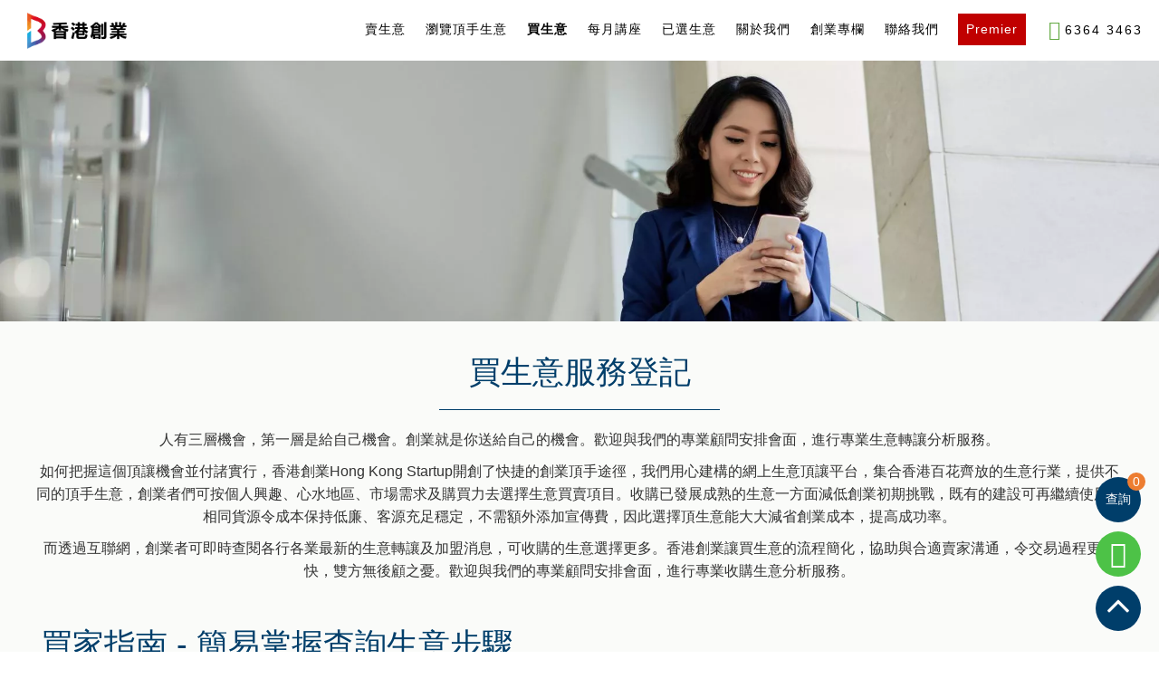

--- FILE ---
content_type: text/html; charset=utf-8
request_url: https://www.hongkongstartup.com.hk/zh/buy-business-registration
body_size: 37917
content:
<!DOCTYPE html><html prefix="og: http://ogp.me/ns#" lang=zh-tw><head><link rel=dns-prefetch href=//www.hongkongstartup.com.hk><link rel=alternate hreflang=x-default href=https://www.hongkongstartup.com.hk/zh/buy-business-registration /><link rel=alternate hreflang=zh-HK href=https://www.hongkongstartup.com.hk/zh/buy-business-registration /><link rel=canonical href=https://www.hongkongstartup.com.hk/zh/buy-business-registration /><link rel="shortcut icon" href=//www.hongkongstartup.com.hk/templates/gk_hotel/images/favicon.ico type=image/x-icon /><meta name=viewport content="width=device-width, initial-scale=1, maximum-scale=2.0"><base href=https://www.hongkongstartup.com.hk/zh/buy-business-registration /><meta http-equiv=content-type content="text/html; charset=utf-8"/><meta name=keywords content="生意買賣, 買生意, 頂手, 做老闆"/><meta property=og:title content=收購生意登記 /><meta property=og:type content=site /><meta property=og:url content=https://www.hongkongstartup.com.hk/zh/buy-business-registration /><meta property=og:image content="https://www.hongkongstartup.com.hk/images/public/SU thumbnail-tuya.jpg"/><meta name=og:site_name content=生意轉讓生意頂讓 /><meta name=viewport content="width=device-width, initial-scale=1.0, maximum-scale=1.0, user-scalable=no"/><meta name=robots content="max-snippet:-1, max-image-preview:large, max-video-preview:-1"/><meta name=description content="香港創業Hong Kong Startup用心建構網上創業平台，集合香港各行各業不同的頂手生意，為創業者提供快捷途徑達成創業願望，立即聯絡我們的專業顧問進行收購生意分析。"/><meta name=generator content="Joomla! - Open Source Content Management"/><title>生意買賣顧問｜助你頂手・生意轉讓・頂讓・做老闆</title><link href=https://www.hongkongstartup.com.hk/images/favicon.webp rel="shortcut icon" type=image/vnd.microsoft.icon /><link href=/templates/gk_hotel/favicon.ico rel="shortcut icon" type=image/vnd.microsoft.icon /> <script type=application/json class="joomla-script-options new">{"csrf.token":"2986eb7fd1d3e8dd38d31d3ac2bb4b5a","system.paths":{"root":"","base":""}}</script><link rel=apple-touch-icon href=https://www.hongkongstartup.com.hk/images/public/touch_icon.webp><link rel=apple-touch-icon-precomposed href=https://www.hongkongstartup.com.hk/images/public/touch_icon.webp><link rel=preload href="https://www.hongkongstartup.com.hk/custom/socicon/fonts/Socicon.woff2?6abp0d=" as=font type=font/woff2 crossorigin><link rel=preload href=https://www.hongkongstartup.com.hk/media/widgetkit/fonts/fontawesome-webfont.woff2 as=font type=font/woff2 crossorigin><link rel=preconnect href=https://www.hongkongstartup.com.hk><!--[if IE 9]>
<link rel="stylesheet" href="https://www.hongkongstartup.com.hk/templates/gk_hotel/css/ie/ie9.css" type="text/css" />
<![endif]--> <!--[if IE 8]>
<link rel="stylesheet" href="https://www.hongkongstartup.com.hk/templates/gk_hotel/css/ie/ie8.css" type="text/css" />
<![endif]--> <!--[if lte IE 7]>
<link rel="stylesheet" href="https://www.hongkongstartup.com.hk/templates/gk_hotel/css/ie/ie7.css" type="text/css" />
<![endif]--> <!--[if lte IE 9]>
<script type="text/javascript" src="https://www.hongkongstartup.com.hk/templates/gk_hotel/js/ie.js"></script>
<![endif]--> <!--[if (gte IE 6)&(lte IE 8)]>
<script type="text/javascript" src="https://www.hongkongstartup.com.hk/templates/gk_hotel/js/respond.js"></script>
<script type="text/javascript" src="https://www.hongkongstartup.com.hk/templates/gk_hotel/js/selectivizr.js"></script>
<script type="text/javascript" src="http://html5shim.googlecode.com/svn/trunk/html5.js"></script>
<![endif]--><meta name=google-site-verification content=mMoy1dYGOebEMX3PPoas5GB_--OPpuPbumuGM3MOe6M /><script src="/cdn-cgi/scripts/7d0fa10a/cloudflare-static/rocket-loader.min.js" data-cf-settings="5a97f014e26b81e6f77e1579-|49"></script><link rel=preload as=style href=/media/com_jchoptimize/cache/css/b9acc930fd84bc995183ebeb80c25eb1.css onload="this.rel='stylesheet'"/><script src="/cdn-cgi/scripts/7d0fa10a/cloudflare-static/rocket-loader.min.js" data-cf-settings="5a97f014e26b81e6f77e1579-|49"></script><link rel=preload as=style href=/media/com_jchoptimize/cache/css/506bb6371e5f28d24fe77373e14b2c83.css onload="this.rel='stylesheet'"/><script src="/cdn-cgi/scripts/7d0fa10a/cloudflare-static/rocket-loader.min.js" data-cf-settings="5a97f014e26b81e6f77e1579-|49"></script><link rel=preload as=style href=/media/com_jchoptimize/cache/css/e3df448050cc7d464b0fdf78da7c6dd0.css onload="this.rel='stylesheet'"/><script src="/cdn-cgi/scripts/7d0fa10a/cloudflare-static/rocket-loader.min.js" data-cf-settings="5a97f014e26b81e6f77e1579-|49"></script><link rel=preload as=style href=/media/com_jchoptimize/cache/css/bb64eab3df10642246922ab07ddb9e07.css onload="this.rel='stylesheet'"/><script src="/cdn-cgi/scripts/7d0fa10a/cloudflare-static/rocket-loader.min.js" data-cf-settings="5a97f014e26b81e6f77e1579-|49"></script><link rel=preload as=style href=/media/com_jchoptimize/cache/css/f820c5180ad2267f3f38dafcefbe8e9b.css onload="this.rel='stylesheet'"/><script src="/cdn-cgi/scripts/7d0fa10a/cloudflare-static/rocket-loader.min.js" data-cf-settings="5a97f014e26b81e6f77e1579-|49"></script><link rel=preload as=style href=/media/com_jchoptimize/cache/css/d1dc82e522f5f1efb162919910263bf1.css onload="this.rel='stylesheet'"/><style id=jch-optimize-critical-css>.icon-action-redo,.icon-action-undo,.icon-anchor,.icon-arrow-down,.icon-arrow-down-circle,.icon-arrow-left,.icon-arrow-left-circle,.icon-arrow-right,.icon-arrow-right-circle,.icon-arrow-up,.icon-arrow-up-circle,.icon-badge,.icon-bag,.icon-ban,.icon-basket,.icon-basket-loaded,.icon-bell,.icon-book-open,.icon-briefcase,.icon-bubble,.icon-bubbles,.icon-bulb,.icon-calculator,.icon-calendar,.icon-call-end,.icon-call-in,.icon-call-out,.icon-camera,.icon-camrecorder,.icon-chart,.icon-check,.icon-chemistry,.icon-clock,.icon-close,.icon-cloud-download,.icon-cloud-upload,.icon-compass,.icon-control-end,.icon-control-forward,.icon-control-pause,.icon-control-play,.icon-control-rewind,.icon-control-start,.icon-credit-card,.icon-crop,.icon-cup,.icon-cursor,.icon-cursor-move,.icon-diamond,.icon-direction,.icon-directions,.icon-disc,.icon-dislike,.icon-doc,.icon-docs,.icon-drawer,.icon-drop,.icon-earphones,.icon-earphones-alt,.icon-emotsmile,.icon-energy,.icon-envelope,.icon-envelope-letter,.icon-envelope-open,.icon-equalizer,.icon-event,.icon-exclamation,.icon-eye,.icon-eyeglass,.icon-feed,.icon-film,.icon-fire,.icon-flag,.icon-folder,.icon-folder-alt,.icon-frame,.icon-game-controller,.icon-ghost,.icon-globe,.icon-globe-alt,.icon-graduation,.icon-graph,.icon-grid,.icon-handbag,.icon-heart,.icon-home,.icon-hourglass,.icon-info,.icon-key,.icon-layers,.icon-like,.icon-link,.icon-list,.icon-location-pin,.icon-lock,.icon-lock-open,.icon-login,.icon-logout,.icon-loop,.icon-magic-wand,.icon-magnet,.icon-magnifier,.icon-magnifier-add,.icon-magnifier-remove,.icon-map,.icon-menu,.icon-microphone,.icon-minus,.icon-mouse,.icon-music-tone,.icon-music-tone-alt,.icon-mustache,.icon-note,.icon-notebook,.icon-options,.icon-options-vertical,.icon-organization,.icon-paper-clip,.icon-paper-plane,.icon-paypal,.icon-pencil,.icon-people,.icon-phone,.icon-picture,.icon-pie-chart,.icon-pin,.icon-plane,.icon-playlist,.icon-plus,.icon-power,.icon-present,.icon-printer,.icon-puzzle,.icon-question,.icon-refresh,.icon-reload,.icon-rocket,.icon-screen-desktop,.icon-screen-smartphone,.icon-screen-tablet,.icon-settings,.icon-share,.icon-share-alt,.icon-shield,.icon-shuffle,.icon-size-actual,.icon-size-fullscreen,.icon-social-behance,.icon-social-dribbble,.icon-social-dropbox,.icon-social-facebook,.icon-social-foursqare,.icon-social-github,.icon-social-google,.icon-social-instagram,.icon-social-linkedin,.icon-social-pinterest,.icon-social-reddit,.icon-social-skype,.icon-social-soundcloud,.icon-social-spotify,.icon-social-steam,.icon-social-stumbleupon,.icon-social-tumblr,.icon-social-twitter,.icon-social-vkontakte,.icon-social-youtube,.icon-speech,.icon-speedometer,.icon-star,.icon-support,.icon-symbol-female,.icon-symbol-male,.icon-tag,.icon-target,.icon-trash,.icon-trophy,.icon-umbrella,.icon-user,.icon-user-female,.icon-user-follow,.icon-user-following,.icon-user-unfollow,.icon-vector,.icon-volume-1,.icon-volume-2,.icon-volume-off,.icon-wallet,.icon-wrench{font-family:simple-line-icons;speak:none;font-style:normal;font-weight:400;font-variant:normal;text-transform:none;line-height:1;-webkit-font-smoothing:antialiased;-moz-osx-font-smoothing:grayscale}.icon-user:before{content:"\e005"}.icon-people:before{content:"\e001"}.icon-user-female:before{content:"\e000"}.icon-user-follow:before{content:"\e002"}.icon-user-following:before{content:"\e003"}.icon-user-unfollow:before{content:"\e004"}.icon-login:before{content:"\e066"}.icon-logout:before{content:"\e065"}.icon-emotsmile:before{content:"\e021"}.icon-phone:before{content:"\e600"}.icon-call-end:before{content:"\e048"}.icon-call-in:before{content:"\e047"}.icon-call-out:before{content:"\e046"}.icon-map:before{content:"\e033"}.icon-location-pin:before{content:"\e096"}.icon-direction:before{content:"\e042"}.icon-directions:before{content:"\e041"}.icon-compass:before{content:"\e045"}.icon-layers:before{content:"\e034"}.icon-menu:before{content:"\e601"}.icon-list:before{content:"\e067"}.icon-options-vertical:before{content:"\e602"}.icon-options:before{content:"\e603"}.icon-arrow-down:before{content:"\e604"}.icon-arrow-left:before{content:"\e605"}.icon-arrow-right:before{content:"\e606"}.icon-arrow-up:before{content:"\e607"}.icon-arrow-up-circle:before{content:"\e078"}.icon-arrow-left-circle:before{content:"\e07a"}.icon-arrow-right-circle:before{content:"\e079"}.icon-arrow-down-circle:before{content:"\e07b"}.icon-check:before{content:"\e080"}.icon-clock:before{content:"\e081"}.icon-plus:before{content:"\e095"}.icon-minus:before{content:"\e615"}.icon-close:before{content:"\e082"}.icon-event:before{content:"\e619"}.icon-exclamation:before{content:"\e617"}.icon-organization:before{content:"\e616"}.icon-trophy:before{content:"\e006"}.icon-screen-smartphone:before{content:"\e010"}.icon-screen-desktop:before{content:"\e011"}.icon-plane:before{content:"\e012"}.icon-notebook:before{content:"\e013"}.icon-mustache:before{content:"\e014"}.icon-mouse:before{content:"\e015"}.icon-magnet:before{content:"\e016"}.icon-energy:before{content:"\e020"}.icon-disc:before{content:"\e022"}.icon-cursor:before{content:"\e06e"}.icon-cursor-move:before{content:"\e023"}.icon-crop:before{content:"\e024"}.icon-chemistry:before{content:"\e026"}.icon-speedometer:before{content:"\e007"}.icon-shield:before{content:"\e00e"}.icon-screen-tablet:before{content:"\e00f"}.icon-magic-wand:before{content:"\e017"}.icon-hourglass:before{content:"\e018"}.icon-graduation:before{content:"\e019"}.icon-ghost:before{content:"\e01a"}.icon-game-controller:before{content:"\e01b"}.icon-fire:before{content:"\e01c"}.icon-eyeglass:before{content:"\e01d"}.icon-envelope-open:before{content:"\e01e"}.icon-envelope-letter:before{content:"\e01f"}.icon-bell:before{content:"\e027"}.icon-badge:before{content:"\e028"}.icon-anchor:before{content:"\e029"}.icon-wallet:before{content:"\e02a"}.icon-vector:before{content:"\e02b"}.icon-speech:before{content:"\e02c"}.icon-puzzle:before{content:"\e02d"}.icon-printer:before{content:"\e02e"}.icon-present:before{content:"\e02f"}.icon-playlist:before{content:"\e030"}.icon-pin:before{content:"\e031"}.icon-picture:before{content:"\e032"}.icon-handbag:before{content:"\e035"}.icon-globe-alt:before{content:"\e036"}.icon-globe:before{content:"\e037"}.icon-folder-alt:before{content:"\e039"}.icon-folder:before{content:"\e089"}.icon-film:before{content:"\e03a"}.icon-feed:before{content:"\e03b"}.icon-drop:before{content:"\e03e"}.icon-drawer:before{content:"\e03f"}.icon-docs:before{content:"\e040"}.icon-doc:before{content:"\e085"}.icon-diamond:before{content:"\e043"}.icon-cup:before{content:"\e044"}.icon-calculator:before{content:"\e049"}.icon-bubbles:before{content:"\e04a"}.icon-briefcase:before{content:"\e04b"}.icon-book-open:before{content:"\e04c"}.icon-basket-loaded:before{content:"\e04d"}.icon-basket:before{content:"\e04e"}.icon-bag:before{content:"\e04f"}.icon-action-undo:before{content:"\e050"}.icon-action-redo:before{content:"\e051"}.icon-wrench:before{content:"\e052"}.icon-umbrella:before{content:"\e053"}.icon-trash:before{content:"\e054"}.icon-tag:before{content:"\e055"}.icon-support:before{content:"\e056"}.icon-frame:before{content:"\e038"}.icon-size-fullscreen:before{content:"\e057"}.icon-size-actual:before{content:"\e058"}.icon-shuffle:before{content:"\e059"}.icon-share-alt:before{content:"\e05a"}.icon-share:before{content:"\e05b"}.icon-rocket:before{content:"\e05c"}.icon-question:before{content:"\e05d"}.icon-pie-chart:before{content:"\e05e"}.icon-pencil:before{content:"\e05f"}.icon-note:before{content:"\e060"}.icon-loop:before{content:"\e064"}.icon-home:before{content:"\e069"}.icon-grid:before{content:"\e06a"}.icon-graph:before{content:"\e06b"}.icon-microphone:before{content:"\e063"}.icon-music-tone-alt:before{content:"\e061"}.icon-music-tone:before{content:"\e062"}.icon-earphones-alt:before{content:"\e03c"}.icon-earphones:before{content:"\e03d"}.icon-equalizer:before{content:"\e06c"}.icon-like:before{content:"\e068"}.icon-dislike:before{content:"\e06d"}.icon-control-start:before{content:"\e06f"}.icon-control-rewind:before{content:"\e070"}.icon-control-play:before{content:"\e071"}.icon-control-pause:before{content:"\e072"}.icon-control-forward:before{content:"\e073"}.icon-control-end:before{content:"\e074"}.icon-volume-1:before{content:"\e09f"}.icon-volume-2:before{content:"\e0a0"}.icon-volume-off:before{content:"\e0a1"}.icon-calendar:before{content:"\e075"}.icon-bulb:before{content:"\e076"}.icon-chart:before{content:"\e077"}.icon-ban:before{content:"\e07c"}.icon-bubble:before{content:"\e07d"}.icon-camrecorder:before{content:"\e07e"}.icon-camera:before{content:"\e07f"}.icon-cloud-download:before{content:"\e083"}.icon-cloud-upload:before{content:"\e084"}.icon-envelope:before{content:"\e086"}.icon-eye:before{content:"\e087"}.icon-flag:before{content:"\e088"}.icon-heart:before{content:"\e08a"}.icon-info:before{content:"\e08b"}.icon-key:before{content:"\e08c"}.icon-link:before{content:"\e08d"}.icon-lock:before{content:"\e08e"}.icon-lock-open:before{content:"\e08f"}.icon-magnifier:before{content:"\e090"}.icon-magnifier-add:before{content:"\e091"}.icon-magnifier-remove:before{content:"\e092"}.icon-paper-clip:before{content:"\e093"}.icon-paper-plane:before{content:"\e094"}.icon-power:before{content:"\e097"}.icon-refresh:before{content:"\e098"}.icon-reload:before{content:"\e099"}.icon-settings:before{content:"\e09a"}.icon-star:before{content:"\e09b"}.icon-symbol-female:before{content:"\e09c"}.icon-symbol-male:before{content:"\e09d"}.icon-target:before{content:"\e09e"}.icon-credit-card:before{content:"\e025"}.icon-paypal:before{content:"\e608"}.icon-social-tumblr:before{content:"\e00a"}.icon-social-twitter:before{content:"\e009"}.icon-social-facebook:before{content:"\e00b"}.icon-social-instagram:before{content:"\e609"}.icon-social-linkedin:before{content:"\e60a"}.icon-social-pinterest:before{content:"\e60b"}.icon-social-github:before{content:"\e60c"}.icon-social-google:before{content:"\e60d"}.icon-social-reddit:before{content:"\e60e"}.icon-social-skype:before{content:"\e60f"}.icon-social-dribbble:before{content:"\e00d"}.icon-social-behance:before{content:"\e610"}.icon-social-foursqare:before{content:"\e611"}.icon-social-soundcloud:before{content:"\e612"}.icon-social-spotify:before{content:"\e613"}.icon-social-stumbleupon:before{content:"\e614"}.icon-social-youtube:before{content:"\e008"}.icon-social-dropbox:before{content:"\e00c"}.icon-social-vkontakte:before{content:"\e618"}.icon-social-steam:before{content:"\e620"}a:active,a:focus{outline:0}img{border:none}ul.level0{}ul.level0 li{}ul.level0 li a{}ul.level0 li a:hover{}ul.level1{}ul.level1 li{}ul.level1 li a{}ul.level1 li a:hover{}@supports (not (scale:-1)) and (-webkit-hyphens:none){}.fa{display:inline-block;font:normal normal normal 14px/1 FontAwesome;font-size:inherit;text-rendering:auto;-webkit-font-smoothing:antialiased;-moz-osx-font-smoothing:grayscale}.fa-home:before{content:"\f015"}.fa-facebook-f:before,.fa-facebook:before{content:"\f09a"}.fa-angle-up:before{content:"\f106"}.fa-instagram:before{content:"\f16d"}.fa-whatsapp:before{content:"\f232"}body,dd,fieldset,figure,form,ol,ul{margin:0}article,aside,details,figcaption,figure,footer,header,hgroup,nav,section{display:block}html{font-size:100%;-webkit-text-size-adjust:100%;-ms-text-size-adjust:100%}button,html,input,select,textarea{font-family:sans-serif}a:active,a:focus,a:hover{outline:0}h1{font-size:2em}b,strong{font-weight:700}code,kbd,pre,samp{font-family:monospace,serif;font-size:1em}small,sub,sup{font-size:75%}pre{white-space:pre;white-space:pre-wrap;word-wrap:break-word}q{quotes:none}q:after,q:before{content:'';content:none}sub,sup{line-height:0;position:relative;vertical-align:baseline}sup{top:-.5em}sub{bottom:-.25em}ol,ul{padding:0 0 0 40px}nav ol,nav ul{list-style:none}img{border:0;-ms-interpolation-mode:bicubic}fieldset{border:none;padding:0}button,input,select,textarea{font-size:100%;margin:0;vertical-align:baseline}button,input{line-height:normal}button,input[type=button],input[type=reset],input[type=submit]{cursor:pointer;-webkit-appearance:button}input[type=checkbox],input[type=radio]{box-sizing:border-box;padding:0}button::-moz-focus-inner,input::-moz-focus-inner{border:0;padding:0}textarea{overflow:auto;vertical-align:top}table{border-collapse:collapse;border-spacing:0}*,*:after,*:before{-webkit-box-sizing:border-box;-moz-box-sizing:border-box;box-sizing:border-box}html{-webkit-font-smoothing:subpixel-antialiased;display:block !important}body{background:#fff;color:#000;font-size:16px;font-weight:400;line-height:1.9;margin:0;min-height:100%;padding:0;word-wrap:break-word}a{color:#e1a232;-webkit-transition:all 0.2s linear;-moz-transition:all 0.2s linear;-ms-transition:all 0.2s linear;-o-transition:all 0.2s linear;transition:all 0.2s linear;text-decoration:none}a:hover,a:active,a:focus{color:#000}a.inverse{color:#000}a.inverse:hover,a.inverse:active,a.inverse:focus{color:#e1a232}h1,h2,h3,h4,h5,h6{color:#000;font-style:italic;font-weight:400;line-height:1.2;margin:0;padding:0}h1{font-size:42px;font-style:italic}h2,.componentheading{font-size:42px;font-style:italic;margin:0 0 32px 0}h3{font-size:30px;margin:0 0 24px 0}h4{font-size:18px;margin:0 0 18px 0}h5{font-size:16px;margin:0 0 12px 0}h6{font-size:14px;margin:0 0 8px 0}b,strong{font-weight:600}ul{list-style:none;margin:0;padding:0}ul li{line-height:1.7}p{margin:1em 0 2em}iframe{max-width:100% !important}.gkPage,#gkMainbody .content{margin:0 auto !important;padding:0}#gkHeader{background:#f6f6f6;margin:0;min-height:286px;padding:0 0 80px 0;position:relative}#gkHeaderNav{margin:0 auto;max-width:100%;padding:56px 0 0 0;position:relative;top:0;-webkit-transition:margin-left .3s ease-out;-moz-transition:margin-left .3s ease-out;-ms-transition:margin-left .3s ease-out;-o-transition:margin-left .3s ease-out;transition:margin-left .3s ease-out;width:1440px;z-index:10}#gkHeaderMod{margin:0;position:relative;-ms-overflow-x:hidden;z-index:1}#gkHeaderMod:after{clear:both;content:"";display:table}#gkBg{background:#fff;width:100%}#gkContent,#gkPageContent{width:100%}#gkPageContent{padding:110px 0 50px}#gkLogo{display:block;left:100px;opacity:1;padding:0;position:absolute;text-indent:-9999px;top:0;-webkit-transform:translateX(-50%);-moz-transform:translateX(-50%);-ms-transform:translateX(-50%);-o-transform:translateX(-50%);transform:translateX(-50%);-webkit-transition:none;-moz-transition:none;-ms-transition:none;-o-transition:none;transition:none;width:150px}#gkLogo img{display:block;height:auto;margin:0;max-width:150px}#gkTopInfo{border-bottom:1px solid #999;color:#777;font-size:11px;letter-spacing:1px;max-width:28%;padding:10px 0;position:absolute;right:0;text-align:right;text-transform:uppercase;top:20px;width:100%}#gkTopInfo a{color:#777}#gkTopInfo a:active,#gkTopInfo a:focus,#gkTopInfo a:hover{color:#e1a232}#gkMainbody{margin-bottom:60px}#gkFooter{background:#f6f6f6;color:#000;font-size:14px;font-weight:300;line-height:2;padding:0;text-align:center}#gkFooter a{color:#333;padding:0 !important}#gkFooter a:active,#gkFooter a:focus,#gkFooter a:hover{color:#e1a232}#gkFooterNav{color:#999;overflow:hidden;padding:80px 0 50px 0;text-align:center}#gkFooterNav h3{font-size:12px;font-style:normal;letter-spacing:1px;margin-bottom:16px;text-transform:uppercase}#gkFooterNav li,#gkFooterNav p{font-size:13px;line-height:1.4;margin:0}#gkFooterNav ul{margin:0;padding:0}#gkFooterNav ul li{margin:0;padding:0}#gkFooterNav a{color:#999}#gkFooterNav a:active,#gkFooterNav a:focus,#gkFooterNav a:hover{color:#e1a232}#gkBottom1,#gkBottom2,#gkBottom3,#gkBottom4,#gkBottom5,#gkBottom6,#gkBottom7,#gkBottom8,#gkBottom9{background:#fff;overflow:hidden;padding:30px 0}html{border-bottom:1px solid transparent;min-height:100%}body>div footer,body>div header,body>div section{clear:both;margin:0 auto}.gk-clearfix{clear:both}#gkPageContent:after,#gkContent:after,#gkSidebar:after,.gk-cols:after,footer:after,header:after,section:after,aside:after,article:after,.box:after,.gkTabsNav:after,.gk-features:after,.gk-price-table:after,.gk-testimonials>div:after,#k2Container:after,.single-page>.item-content:after,.single-page>.itemComments:after,.box .box-wrap:after,.gk-clearfix:after{clear:both;content:"";display:table}#gkContent,#gkSidebar,#gk-content-wrapper{float:left;width:100%}#gkSidebar{float:right;padding-left:164px}#gkHeaderNav .gkMainMenu{color:#333;cursor:pointer;display:block;float:right;font-size:14px;font-weight:400;height:42px;line-height:18px;margin:22px 0 0 0 !important;padding:0;text-align:right;text-transform:uppercase;top:0;width:100%;border-bottom:1px solid #D3D8D8}#gkHeaderNav .gkMainMenu:after{clear:both;content:"";display:table}#gkHeaderNav .gkMainMenu .gkmenu{display:block;margin:0;padding:0 15px;position:relative;text-align:right}#gkHeaderNav .gkMainMenu .gkmenu.level0>li{padding:12px 24px;position:relative}#gkHeaderNav .gkMainMenu .gkmenu.level0>li>a.active,#gkHeaderNav .gkMainMenu .gkmenu.level0>li>span.active{border-bottom:1px solid currentColor}#gkHeaderNav .gkMainMenu .gkmenu.level0>li>a{padding:0 1px}#gkHeaderNav .gkMainMenu .gkmenu.level0>li:first-child:before{display:none}#gkHeaderNav .gkMainMenu .gkmenu.level0>li:before{background:#ccc;border-radius:50%;content:"";height:5px;left:-3px;position:absolute;top:21px;width:5px}#gkHeaderNav .gkMainMenu .gkmenu>li{clear:none !important;display:inline-block;letter-spacing:1px;width:auto}#gkHeaderNav .gkMainMenu .gkmenu>li>a,#gkHeaderNav .gkMainMenu .gkmenu>li>span{color:#333;display:block;padding:12px 15px;position:relative}#gkHeaderNav .gkMainMenu .gkmenu>li>a:active,#gkHeaderNav .gkMainMenu .gkmenu>li>a:focus,#gkHeaderNav .gkMainMenu .gkmenu>li>a:hover,#gkHeaderNav .gkMainMenu .gkmenu>li.active>a:active,#gkHeaderNav .gkMainMenu .gkmenu>li.active>a:focus,#gkHeaderNav .gkMainMenu .gkmenu>li.active>a:hover{color:#e1a232}#gkHeaderNav .gkMainMenu .gkmenu>li>.childcontent,#gkHeaderNav .gkMainMenu .gkmenu>li>.childcontent .childcontent{position:absolute;left:-9999px;z-index:9999}#gkHeaderNav .gkMainMenu .gkmenu>li div.childcontent{background:#fff;-webkit-box-shadow:0 0 5px rgba(0,0,0,.25);-moz-box-shadow:0 0 5px rgba(0,0,0,.25);box-shadow:0 0 5px rgba(0,0,0,.25);margin-top:12px;text-transform:none}#gkHeaderNav .gkMainMenu .gkmenu>li div.childcontent-inner{background:#fff}#gkHeaderNav .gkMainMenu .gkmenu>li div.childcontent .gkcol{padding-bottom:0}#gkHeaderNav .gkMainMenu .gkmenu>li div.childcontent li{border-top:1px solid #e5e5e5;display:block;font-size:14px;font-weight:400;line-height:1.2;margin:0;padding:0;text-align:left;text-transform:none}#gkHeaderNav .gkMainMenu .gkmenu>li div.childcontent li:first-child{border:none}#gkHeaderNav .gkMainMenu .gkmenu>li div.childcontent li>a,#gkHeaderNav .gkMainMenu .gkmenu>li div.childcontent li>span{color:#333;padding:12px 0}#gkHeaderNav .gkMainMenu .gkmenu>li div.childcontent li>a:active,#gkHeaderNav .gkMainMenu .gkmenu>li div.childcontent li>a:focus,#gkHeaderNav .gkMainMenu .gkmenu>li div.childcontent li>a:hover,#gkHeaderNav .gkMainMenu .gkmenu>li div.childcontent li>a.active,#gkHeaderNav .gkMainMenu .gkmenu>li div.childcontent li>span:active,#gkHeaderNav .gkMainMenu .gkmenu>li div.childcontent li>span:focus,#gkHeaderNav .gkMainMenu .gkmenu>li div.childcontent li>span:hover,#gkHeaderNav .gkMainMenu .gkmenu>li div.childcontent li>span.active{color:#e1a232}#gkHeaderNav .gkMainMenu .gkmenu .childcontent .gkcol{float:left}#gkHeaderNav .gkMainMenu .gkmenu .childcontent .gkcol:first-child{border-left:none}#gkHeaderNav .gkMainMenu .gkmenu>li:hover>.childcontent,#gkHeaderNav .gkMainMenu .gkmenu>li:hover>.childcontent li:hover>.childcontent{left:inherit}#gkHeaderNav .gkMainMenu .gkmenu .childcontent.active,#gkHeaderNav .gkMainMenu .gkmenu>li:hover>.childcontent{pointer-events:auto}#gkHeaderNav .gkMainMenu .gkmenu .childcontent{pointer-events:none;z-index:1000 !important}#gkHeaderNav .gkMainMenu .gkmenu .childcontent .childcontent{z-index:1001 !important}#gkHeaderNav .gkMainMenu .gkmenu>li .childcontent{margin-left:-11px;margin-top:0}#gkHeaderNav .gkMainMenu .gkmenu>li .childcontent .childcontent{margin-left:100px;margin-top:-35px !important}.gkMainMenu+#gkMobileMenu{display:none}#gkMobileMenu{color:#191919;cursor:pointer;display:block;float:right;font-size:14px;font-weight:bold;height:42px;left:50%;line-height:18px;margin:0 !important;overflow:hidden;padding:12px 0;position:absolute;text-align:center;text-transform:uppercase;top:95px;-webkit-transform:translateX(-50%);-moz-transform:translateX(-50%);-ms-transform:translateX(-50%);-o-transform:translateX(-50%);transform:translateX(-50%);width:auto}#gkMobileMenu span{float:left;margin-right:14px;overflow:hidden;white-space:nowrap}#gkMobileMenu i{background:currentColor;display:block;float:right;height:2px;position:relative;right:0;text-align:center;top:7px;-webkit-transition:background .3s ease-out;-moz-transition:background .3s ease-out;-ms-transition:background .3s ease-out;-o-transition:background .3s ease-out;transition:background .3s ease-out;width:14px}#gkMobileMenu i:before,#gkMobileMenu i:after{background:currentColor;content:"";display:block;height:2px;position:absolute;top:-5px;-webkit-transition:background .3s ease-out;-moz-transition:background .3s ease-out;-ms-transition:background .3s ease-out;-o-transition:background .3s ease-out;transition:background .3s ease-out;width:14px}#gkMobileMenu i:after{top:5px}#gkMobileMenu:active>i,#gkMobileMenu:active>i:before,#gkMobileMenu:active>i:after,#gkMobileMenu:focus>i,#gkMobileMenu:focus>i:before,#gkMobileMenu:focus>i:after,#gkMobileMenu:hover>i,#gkMobileMenu:hover>i:before,#gkMobileMenu:hover>i:after{background:#e1a232}#gkMobileMenu:active span,#gkMobileMenu:focus span,#gkMobileMenu:hover span{color:#e1a232}#gkHeaderNav.gk-fixed{width:100%}#gkHeaderNav>div{margin:0 auto;max-width:1240px;min-height:150px;padding:80px 0 0 0;position:relative;width:100%}#gkHeaderNav.inactive #gk-mobile-menu-text{width:0 !important}#gkBg{-webkit-transition:margin-left .3s ease-out;-moz-transition:margin-left .3s ease-out;-ms-transition:margin-left .3s ease-out;-o-transition:margin-left .3s ease-out;transition:margin-left .3s ease-out;z-index:1}#aside-menu-toggler,#mobile-menu-toggler{color:#fff;cursor:pointer;display:block !important;font-size:44px;height:44px;line-height:44px;margin:40px 0 0 0px !important;overflow:hidden;position:relative;width:44px}#static-aside-menu-toggler{cursor:pointer}#aside-menu-toggler{float:right}#mobile-menu-toggler{margin:0px -15px 0 0px !important}#aside-menu{background:#000;display:none;float:right;height:100%;overflow:hidden;position:absolute;right:0;top:0;width:280px;z-index:0}.item-body{clear:both;margin:72px 0 10px}.single-page,.blog-page{margin:-110px auto 0 auto !important}.single-page .item-title,.blog-page .item-title{color:#000;letter-spacing:0;font-size:36px;font-style:italic;font-weight:normal;line-height:1.33;margin:0 0 75px 0;text-transform:none}.single-page .item-content,.blog-page .item-content{max-width:960px}.single-page .item-body,.blog-page .item-body{clear:none;float:right;text-align:justify;width:100%}.single-page .item-info,.blog-page .item-info{float:left;margin:80px 0 0 0;width:26%}.single-page .item-info+.item-body,.blog-page .item-info+.item-body{width:70%}.single-page .item-info ul,.blog-page .item-info ul{margin:0}.single-page .item-info ul li,.blog-page .item-info ul li{color:#bbb;font-size:11px;letter-spacing:1px;list-style-type:none;padding:0;text-align:left;text-transform:uppercase;width:100%}.single-page .item-info ul li time,.blog-page .item-info ul li time{color:#000;font-size:12px;font-weight:600}.single-page .item-info ul li a,.blog-page .item-info ul li a{color:#bbb}.single-page .item-info ul li a:active,.single-page .item-info ul li a:focus,.single-page .item-info ul li a:hover,.blog-page .item-info ul li a:active,.blog-page .item-info ul li a:focus,.blog-page .item-info ul li a:hover{color:#e1a232}.single-page .item-info ul li:before,.blog-page .item-info ul li:before{display:none}.single-page .item-title{text-align:left}.single-page>.item-content,.single-page>.itemComments{margin:0 auto !important;max-width:960px;position:relative;width:100%}.item-info{color:#000;font-size:14px;font-weight:400;margin:140px 0 0;text-align:center}.item-info li{display:inline-block;padding:0 20px;position:relative}.itemBottom{clear:both;padding:30px 0 0;text-align:right}.itemBottom .itemDateModified{color:#999;font-size:11px;letter-spacing:1px;text-transform:uppercase}.blog-page{margin:0 auto;width:100%}select,textarea,input[type="text"],input[type="password"],input[type="url"],input[type="email"]{background:#fff;border:1px solid #ccc;border-radius:3px;color:#777;font-size:14px;height:41px;line-height:41px;padding:0 20px;max-width:100% !important}input::-webkit-input-placeholder,textarea::-webkit-input-placeholder{color:#191919;font-size:14px;font-weight:400}input::-moz-placeholder,textarea::-moz-placeholder{color:#191919;font-size:14px;font-weight:400;opacity:1}input:-ms-input-placeholder,textarea:-ms-input-placeholder{color:#191919;font-size:14px;font-weight:400}input:-moz-placeholder,textarea:-moz-placeholder{color:#333;font-size:13px;font-weight:400;opacity:1}textarea{height:auto !important;line-height:1.5;max-width:100% !important;padding:24px}select{-webkit-appearance:none;-moz-appearance:none;appearance:none;background:#fff url('/templates/gk_hotel/images/select_bg.png') no-repeat right 0;border:none;border-bottom:1px solid #ccc;border-radius:0;color:#777;cursor:pointer;font-size:14px;font-style:italic;font-family:Arial,sans-serif;height:39px;line-height:39px;padding:0 20px 0 10px}select::-ms-expand{display:none}input[type="text"]:focus,input[type="password"]:focus,input[type="url"]:focus,input[type="email"]:focus,textarea:focus{border-color:rgba(0,0,0,0.7);box-shadow:0 0 3px rgba(20,20,20,0.3);color:#000}button,.button,input[type="submit"],input[type="button"],.pagenav-prev a,.pagenav-next a,#gkMainbody .readmore>a,.readon,.btn,.btn-border{-webkit-appearance:none;background:#000;border:none;border-radius:3px;color:#fff !important;cursor:pointer;display:inline-block;font-size:13px;font-weight:400;height:auto;letter-spacing:2px;line-height:25px;margin:0 5px 2px 2px;padding:8px 24px;text-align:center;text-transform:uppercase;-webkit-transition:all .3s ease-out;-moz-transition:all .3s ease-out;-ms-transition:all .3s ease-out;-o-transition:all .3s ease-out;transition:all .3s ease-out}button:active,button:focus,button:hover,.button:active,.button:focus,.button:hover,input[type="submit"]:active,input[type="submit"]:focus,input[type="submit"]:hover,input[type="button"]:active,input[type="button"]:focus,input[type="button"]:hover,.pagenav-prev a:active,.pagenav-prev a:focus,.pagenav-prev a:hover,.pagenav-next a:active,.pagenav-next a:focus,.pagenav-next a:hover,#gkMainbody .readmore>a:active,#gkMainbody .readmore>a:focus,#gkMainbody .readmore>a:hover,.readon:active,.readon:focus,.readon:hover,.btn:active,.btn:focus,.btn:hover,.btn-border:active,.btn-border:focus,.btn-border:hover{background:#e1a232}.btn-border{background:transparent !important;border:2px solid #ccc !important;color:#191919 !important;padding:6px 24px}.btn-border:active,.btn-border:focus,.btn-border:hover{border-color:#000 !important;color:#000 !important}input[type=checkbox],.checkbox,input[type=radio],.radio{background:transparent !important;border:none !important;height:auto !important;margin-top:7px !important}label{color:#000;font-size:12px;font-weight:600;letter-spacing:2px;padding:0 6px 0 0;text-transform:uppercase}.item-content img,header img,#k2Container img{height:auto;max-width:100%}table{margin-bottom:20px;width:100%}th{border-top:2px solid #000;color:#000;font-size:12px;font-weight:700;padding:20px 10px 30px;text-align:left;text-transform:uppercase}section article:first-child,.blog .items-more ol{margin-top:0}.readon{height:40px;line-height:40px;padding:0 20px}.gkTabsNav{background:transparent;margin:0}.gkTabsNav:first-child{margin-top:14px}.gk-cols{margin:0 -25px;text-align:left;width:auto}pre,code{background:#f6f6f6;border-left:4px solid #e1a232;color:#000;font:normal .92em/32px 'Curier New',monospace !important;margin:3em 0;padding:20px 26px 20px 32px}.item-body ul,.list-1,.list-2,.list-3{margin:1.5em 0 2em;padding:0}.item-body ul>li,.list-1>li,.list-2>li,.list-3>li{list-style:none;overflow:inherit;padding:10px 0 10px 42px;position:relative}.item-body ul>li:before,.list-1>li:before,.list-2>li:before,.list-3>li:before{color:#333 !important;font-family:FontAwesome;position:absolute;left:0;top:10px}.item-body ul li:before{color:#333;content:"\f111";font-size:6px;top:18px}[class^="fa fa-"],[class*=" fa-"]{color:#000;padding-right:8px}.pswp{display:none;position:absolute;width:100%;height:100%;left:0;top:0;overflow:hidden;-ms-touch-action:none;touch-action:none;z-index:1500;-webkit-text-size-adjust:100%;-webkit-backface-visibility:hidden;outline:none}.pswp *{-webkit-box-sizing:border-box;box-sizing:border-box}.pswp__bg{position:absolute;left:0;top:0;width:100%;height:100%;background:#fff;opacity:0;-webkit-backface-visibility:hidden;will-change:opacity}.pswp__scroll-wrap{position:absolute;left:0;top:0;width:100%;height:100%;-webkit-backface-visibility:hidden;will-change:transform}.pswp__container,.pswp__zoom-wrap{-ms-touch-action:none;touch-action:none;position:absolute;left:0;right:0;top:0;bottom:0}.pswp__container,.pswp__img{-webkit-user-select:none;-moz-user-select:none;-ms-user-select:none;user-select:none;-webkit-tap-highlight-color:rgba(0,0,0,0);-webkit-touch-callout:none}.pswp__zoom-wrap{position:absolute;width:100%;-webkit-transform-origin:left top;-ms-transform-origin:left top;transform-origin:left top;-webkit-transition:-webkit-transform 333ms cubic-bezier(0.4,0,0.22,1);transition:transform 333ms cubic-bezier(0.4,0,0.22,1)}.pswp__bg{background:#f6f6f6;will-change:opacity;-webkit-transition:opacity 333ms cubic-bezier(0.4,0,0.22,1);transition:opacity 333ms cubic-bezier(0.4,0,0.22,1)}.pswp__container,.pswp__zoom-wrap{-webkit-backface-visibility:hidden;will-change:transform}.pswp__item{position:absolute;left:0;right:0;top:0;bottom:0;overflow:hidden}.pswp__img{position:absolute;width:auto;height:auto;-webkit-transition:opacity 0.15s;transition:opacity 0.15s}.pswp__button{width:44px;height:60px;position:relative;background:none;cursor:pointer;overflow:visible;-webkit-appearance:none;display:inline-block;border:0;padding:0;margin:0;opacity:0.75;-webkit-transition:opacity 0.2s;transition:opacity 0.2s;-webkit-box-shadow:none;box-shadow:none}.pswp__button:focus,.pswp__button:hover{background:none;opacity:1}.pswp__button:active{background:none;outline:none;opacity:0.9}.pswp__button:focus:before,.pswp__button:hover:before,.pswp__button:active:before{color:#e1a232}.pswp__button::-moz-focus-inner{padding:0;border:0}.pswp__button,.pswp__button--arrow--left:before,.pswp__button--arrow--right:before{width:44px;height:60px}.pswp__button--close:before{color:#333;content:"e";font-family:"hotel-pixellove";font-size:15px;text-transform:none !important}.pswp__button--share:before{color:#333;content:"D";font-family:"hotel-pixellove";font-size:19px;text-transform:none !important}.pswp__button--fs{display:none}.pswp__button--fs:before{color:#333;content:"s";font-family:"hotel-pixellove";font-size:18px;text-transform:none !important}.pswp__button--zoom:before{color:#333;content:"K";font-family:"hotel-pixellove";font-size:18px;text-transform:none !important}.pswp__button--zoom{display:none}.pswp__button--arrow--left,.pswp__button--arrow--right{background:none;top:50%;margin-top:-50px;width:70px;height:100px;position:absolute}.pswp__button--arrow--left{left:0}.pswp__button--arrow--right{right:0}.pswp__button--arrow--left:before,.pswp__button--arrow--right:before{border-radius:50%;content:'';top:35px;background-color:#fff;height:50px;line-height:50px;width:50px;position:absolute}.pswp__button--arrow--left:before{color:#333;content:"A";font-family:"hotel-pixellove";font-size:14px;left:30px;text-transform:none !important}.pswp__button--arrow--right:before{color:#333;content:"y";font-family:"hotel-pixellove";font-size:14px;right:30px;text-transform:none !important}.pswp__counter,.pswp__share-modal{-webkit-user-select:none;-moz-user-select:none;-ms-user-select:none;user-select:none}.pswp__share-modal{display:block;background:rgba(0,0,0,0.5);width:100%;height:100%;top:0;left:0;padding:10px;position:absolute;z-index:1600;opacity:0;-webkit-transition:opacity 0.25s ease-out;transition:opacity 0.25s ease-out;-webkit-backface-visibility:hidden;will-change:opacity}.pswp__share-modal--hidden{display:none}.pswp__share-tooltip{z-index:1620;position:absolute;background:#000;left:50%;top:56px;border-radius:2px;margin-left:-60px;display:block;padding:5px 0;width:160px;-webkit-box-shadow:0 2px 5px rgba(0,0,0,0.25);box-shadow:0 2px 5px rgba(0,0,0,0.25);-webkit-transform:translateY(6px);-ms-transform:translateY(6px);transform:translateY(6px);-webkit-transition:-webkit-transform 0.25s;transition:transform 0.25s;-webkit-backface-visibility:hidden;will-change:transform}.pswp__counter{position:absolute;left:0;top:0;height:60px;font-size:13px;line-height:60px;color:#333;opacity:0.75;padding:0 30px}.pswp__caption{position:absolute;left:0;bottom:0;width:100%;min-height:44px}.pswp__preloader{display:none}.pswp__ui{-webkit-font-smoothing:auto;visibility:visible;opacity:1;z-index:1550}.pswp__top-bar{background:#fff;position:absolute;left:0;top:0;height:60px;width:100%;text-align:center}.pswp__caption,.pswp__top-bar,.pswp--has_mouse .pswp__button--arrow--left,.pswp--has_mouse .pswp__button--arrow--right{-webkit-backface-visibility:hidden;will-change:opacity;-webkit-transition:opacity 333ms cubic-bezier(0.4,0,0.22,1);transition:opacity 333ms cubic-bezier(0.4,0,0.22,1)}.pswp--has_mouse .pswp__button--arrow--left,.pswp--has_mouse .pswp__button--arrow--right{visibility:visible}.pswp__ui--hidden .pswp__top-bar,.pswp__ui--hidden .pswp__caption,.pswp__ui--hidden .pswp__button--arrow--left,.pswp__ui--hidden .pswp__button--arrow--right{opacity:0.001}p{margin:0 0 20px}a,a:hover,a:active,a:focus,.business-title a{color:#003e6a !important}a{text-decoration:none !important}h1,h2,h3,h4,h5,h6{font-style:normal}img{max-width:100%;height:auto}#bossapp-hotline img{height:26px;width:auto;float:right;margin-right:13px}select,textarea,input[type="text"],input[type="password"],input[type="url"],input[type="email"]{color:#000}#gkHeaderMod #fixed-button-container{position:fixed;bottom:13px;right:20px}#gkHeaderMod #fixed-button-container .fixed-button{display:block;position:relative;vertical-align:middle;line-height:1;color:#fff !important;padding:10px;border-radius:100px;text-align:center;margin-bottom:10px;font-size:30px}#gkHeaderMod #fixed-button-container .fixed-button.socicon-whatsapp{background-color:#4dc247}#gkHeaderMod #fixed-button-container #go-to-top{display:block;cursor:pointer;background-color:#003e6a;color:#fff;padding:10px;border-radius:100px;text-align:center;margin-bottom:10px}#gkHeaderMod #fixed-button-container #go-to-top i{color:#fff;font-size:43px;line-height:0;margin:0;padding:0;vertical-align:middle}#gkHeaderMod #fixed-button-container>*{width:50px;height:50px;cursor:pointer}#gkHeaderMod #fixed-button-container #enquiry-button{display:block;position:relative;vertical-align:middle;line-height:2;background-color:#003e6a;color:#fff !important;padding:10px;border-radius:100px;text-align:center;margin-bottom:10px}#gkHeaderMod #fixed-button-container #enquiry-button #selected-count{position:absolute;top:-5px;right:-5px;width:20px;height:20px;color:#fff;line-height:1.5;background-color:#ed7d31;border-radius:100%}#gkHeaderMod{background:#fff;z-index:7}#gkBg{background:#f9f9f9}#gkBg #gkPageContent{padding-left:0px !important;padding-right:0px !important}#gkLogo{top:0px;z-index:10;width:200px}#gkLogo img{max-width:170px;padding:4px 30px}#gkHeader{height:67px}.gkPage,#gkHeaderNav .gkPage,#gkMainbody .content{}#gkHeader{min-height:39px;padding:0;background:#fff}#gkHeaderNav{padding:0}#gkHeaderNav .childcontent{top:55px}#gkHeaderNav .gkMainMenu .gkmenu{padding:0}#gkHeaderNav .gkMainMenu .childcontent .gkmenu{text-align:center}.childcontent-inner,.childcontent-inner ul.gkmenu{padding-right:25px}#gkHeaderNav .gkMainMenu .gkmenu>li>a,#gkHeaderNav .gkMainMenu .gkmenu>li>span{color:#000 !important;font-size:14px;padding:0;cursor:pointer}#gkHeaderNav .gkMainMenu .gkmenu>li div.childcontent li>a,#gkHeaderNav .gkMainMenu .gkmenu>li div.childcontent li>span{color:#333 !important;padding:0}#gkHeaderNav .gkMainMenu .gkmenu>li>a:active,#gkHeaderNav .gkMainMenu .gkmenu>li>a:focus,#gkHeaderNav .gkMainMenu .gkmenu>li>a:hover,#gkHeaderNav .gkMainMenu .gkmenu>li.active>a:active,#gkHeaderNav .gkMainMenu .gkmenu>li.active>a:focus,#gkHeaderNav .gkMainMenu .gkmenu>li.active>a:hover{color:#000 !important}#gkHeaderNav .gkMainMenu .gkmenu>li>a.btn{}button,.btn,input[type="submit"]{background-color:#fff !important;color:#000 !important;box-shadow:0 2px 6px rgba(0,0,0,.09)}button:hover,.btn:hover{color:#fff !important}li.btn-whatsapp,li.btn-whatsapp:hover,a.btn-whatsapp,a.btn-whatsapp:hover{color:#000 !important;box-shadow:none !important}#gkHeaderNav .gkMainMenu .gkmenu>li div.childcontent li>a:active,#gkHeaderNav .gkMainMenu .gkmenu>li div.childcontent li>a:focus,#gkHeaderNav .gkMainMenu .gkmenu>li div.childcontent li>a:hover,#gkHeaderNav .gkMainMenu .gkmenu>li div.childcontent li>a.active,#gkHeaderNav .gkMainMenu .gkmenu>li div.childcontent li>span:active,#gkHeaderNav .gkMainMenu .gkmenu>li div.childcontent li>span:focus,#gkHeaderNav .gkMainMenu .gkmenu>li div.childcontent li>span:hover,#gkHeaderNav .gkMainMenu .gkmenu>li div.childcontent li>span.active{color:#003e6a;background:transparent}#gkHeaderNav>div{min-height:67px;max-width:100%;margin:0;padding:0 0 0 0}#gkHeaderNav .gkMainMenu{cursor:auto;height:auto;margin:0 !important;padding:7px 0;background-color:#fff;text-transform:none}#gkHeaderNav .gkMainMenu .gkmenu.level0>li{padding:0;margin:0 10px}#gkHeaderNav .gkMainMenu .gkmenu.level0>li:before{background:#fff;border-radius:0;height:0;width:0}#gkHeaderNav .gkMainMenu .gkmenu.level0>li>a.active,#gkHeaderNav .gkMainMenu .gkmenu.level0>li>span.active{border-bottom:0;font-weight:600}#gkHeaderNav .gkMainMenu{border-bottom:0}#gkHeaderNav .gkMainMenu,#gkHeaderNav .gkMainMenu ul,#gkHeaderNav .gkMainMenu li,#gkHeaderNav .gkMainMenu li a{line-height:58px;vertical-align:middle;padding-top:0;padding-bottom:0}#gkHeaderNav,#gkHeaderNav.gk-fixed-nav{height:67px !important}#gkLogo{padding-top:10px;padding-bottom:10px}#gkHeaderNav .gkMainMenu .gkmenu>li>.childcontent,#gkHeaderNav .gkMainMenu .gkmenu>li>.childcontent .childcontent{position:fixed}#gkHeaderNav .gkMainMenu .gkmenu>li div.childcontent{background:#f7f6f2;padding:7px 0px;box-shadow:none}#gkHeaderNav .gkMainMenu .gkmenu>li .childcontent .childcontent{background:#f7f6f2;margin-top:7px !important;display:none !important}#gkHeaderNav .gkMainMenu .gkmenu.level2{text-align:center}#gkHeaderNav .gkMainMenu .gkmenu>li div.childcontent .gkcol{width:100%}#gkHeaderNav .gkMainMenu .gkmenu>li div.childcontent li:first-child,#gkHeaderNav .gkMainMenu .gkmenu>li div.childcontent li{border:0;display:inline-block;text-align:center}#gkHeaderNav .gkMainMenu .gkmenu>li div.childcontent li a:after{content:"\007C";font-size:11px;padding:0 15px}#gkHeaderNav .gkMainMenu .gkmenu>li div.childcontent ul li:last-child>a:after,#gkHeaderNav .gkMainMenu .gkmenu>li div.childcontent ul li div.childcontent li:last-child>a:after{content:"";padding:0}#gkHeaderNav .gkMainMenu .gkmenu>li>.childcontent .gkmenu>li>a,#gkHeaderNav .gkMainMenu .gkmenu>li>.childcontent .gkmenu>li>span{font-size:14px;line-height:1.7}#gkHeaderNav.gk-fixed-nav{background:#fff;height:39px;padding:0;top:0}a.btn-whatsapp::before{position:relative;content:"\e099";font-family:"socicon" !important;font-size:22px;text-transform:none;color:#64aa44 !important;top:3px;margin-right:3px}#gkMobileMenu{line-height:58px;vertical-align:middle}button,input.btn,#go-to-current-business,#go-to-back{background-color:#143E68 !important;color:#fff !important;font-size:14px !important;box-shadow:none !important}a.btn-hks:hover,button.btn-hks:hover,input.btn:hover,button:hover,button.button:hover{background-color:#ed7d31 !important}.home-section-grid-grp{margin-top:10px}.home-section-grid{padding:15px}.home-section-grid:nth-child(1),.home-section-grid:nth-child(2),.home-section-grid:nth-child(3){padding-top:0}#bossapp-hotline{display:block;width:180px;position:absolute;top:70px;right:0;font-size:0px;line-height:0px;z-index:3000}#bossapp-hotline .mobile{display:none}.uk-slidenav-position ul{margin:0}.uk-slidenav-position ul li{border:none;padding:0 !important}.uk-slidenav-position ul li:before{content:""}.slide-article{padding:0}.slide-article .uk-panel-title{max-width:1240px;margin-left:auto;margin-right:auto;font-size:35px;margin-top:35px;text-align:center;color:#003e6a;font-style:normal;font-weight:500;line-height:1.2}.slide-article .uk-panel-title:after{width:25%;border-top:1px solid #003e6a;content:"";display:block;margin:20px auto}.slide-article .uk-slidenav-position{min-height:300px}.slide-article .uk-margin{margin:0 auto}.slide-article .uk-slidenav-position .uk-text-center{max-width:100% !important;position:relative}.slide-article .uk-panel>.uk-margin{max-width:1240px;font-size:16px;line-height:1.6;padding:0 20px;margin-top:20px}.home-grid-container{margin:0}.home-grid-container .uk-panel-teaser{margin-bottom:0}.home-grid-container>div>div>div{text-decoration:none;background:#fff;border:1px solid #efeee5 !important;min-height:360px;margin:auto;background-repeat:no-repeat;background-size:100%}.home-grid-container .uk-panel .uk-panel-title{color:#000;width:90%;font-size:18px;font-weight:700;line-height:25px;font-style:normal;text-align:center;margin:10px auto !important}.home-grid-container .uk-panel .uk-panel-title>div{min-height:40px}.home-grid-container .uk-panel .uk-margin{margin:0}.home-grid-container .uk-panel .uk-margin .content{text-align:center;margin-top:0;padding:10px;color:#000}.home-grid-container .uk-panel{}#gkBottom1,#gkBottom2,#gkBottom3,#gkBottom4,#gkBottom5,#gkBottom6,#gkBottom7,#gkBottom8,#gkBottom9{background:transparent}.top-content{text-align:center;margin-bottom:0}.top-content h1,.top-content h3{color:#003e6a;font-size:35px;font-style:normal;margin:35px 0 20px}#gkPageContent{margin:0;background:#fafbf9}.item-title-wrap{display:none}.single-page .item-info,.blog-page .item-info{display:none;float:none}.single-page .item-info+.item-body,.blog-page .item-info+.item-body{max-width:2000px;float:none;width:100% !important;margin-top:0;margin-left:auto;margin-right:auto}.single-page .item-content,.blog-page .item-content{max-width:100%}.itemDateModified{display:none}#gkContent .gkPage{max-width:100%}.itemBottom{padding:0}#gkMainbody{margin-bottom:30px}#gkTopInfo{border-bottom:0;color:#333;top:-3px;right:20px;width:auto;font-size:13px;max-width:100% !important;text-transform:none}#gkTopInfo a{color:#333}#gkTopInfo a:active,#gkTopInfo a:focus,#gkTopInfo a:hover{color:#003e6a}#gkFooter{background-color:#353537;text-align:left;color:#ddd}#gkFooter .gk-cols ul .title,#gkFooter .title{margin-bottom:10px;color:#777;font-weight:bold;letter-spacing:-1px;padding:0}#gkFooterNav{text-align:left;padding-bottom:60px}#gkFooterNav a{color:#fff !important;font-weight:400;font-size:14px}#gkFooter a:active,#gkFooter a:focus,#gkFooter a:hover{color:#f3f3f3 !important;font-weight:500}#gkFooterNav a:active,#gkFooterNav a:focus,#gkFooterNav a:hover{color:#f3f3f3 !important;font-weight:500}#gkFooterNav h3{font-size:24px;color:#777;font-weight:bold;text-transform:none;margin-top:20px}#gkFooterNav .contacts{padding-bottom:30px}#gkFooterNav p.content,#gkFooterNav p.content i.fa{color:#ddd;font-size:14px;line-height:2}#gkFooterNav .gk-social-links,#gkFooterNav .footer1.footer-copyright{border-top:0;padding:30px 15px 0;margin-top:0;color:#ddd;font-size:14px}.social-footer-buttons>div>a>i,.social-footer-buttons>div>a{width:40px;height:40px;font-size:18px;line-height:40px;background-color:#444;text-align:center;padding:0px;vertical-align:middle}.social-footer-buttons>div>a{background-color:#353537}#gkFooterNav li{line-height:2}.social-footer-buttons{padding-top:35px}.social-footer-buttons>div{width:50px}#gkFooter i{color:#fff !important}.home-page-section h3{text-align:left}h3.by-cat-caption{margin:7px 0}.gk-clearfix{margin:0 auto!important}#projects-cat .menus{padding:0}.uk-panel{border-radius:4px}.top-content.home-page-section{margin-bottom:20px}#buy-step .uk-panel .uk-text-center .image,#sell-step .uk-panel .uk-text-center .image{padding-bottom:40%;background-repeat:no-repeat;background-size:100%;background-position:50%;line-height:0}#buy-step .uk-panel,#sell-step .uk-panel{min-height:310px}.row{width:100%;margin:0 !important}.bossapp-form{}.bossapp-form.ui.container{padding:0 0 20px}.bossapp-form.ui.container .field{position:relative;display:flex;flex-wrap:nowrap;align-items:center;justify-content:flex-start}.bossapp-form.ui.container .field>label{font-size:16px;letter-spacing:0;flex:0 0 20%}.bossapp-form.ui.container .ui.checkbox .box,.bossapp-form.ui.container .ui.checkbox label{font-size:16px;letter-spacing:0;text-transform:capitalize}.bossapp-form.ui.container .ui.bossapp-submit.button{background-color:#1F3E63;letter-spacing:0}.bossapp-form.ui.container .ui.bossapp-submit.button:active,.bossapp-form.ui.container .ui.bossapp-submit.button:hover{background-color:#1F3E63}.chronoforms6_credits{display:none !important;visibility:hidden !important}#gkPageContent+#gkBottom1{overflow:initial}a.premier-button{background-color:#C00000;line-height:2;font-size:14px;color:#fff!important;padding:0.35rem 0.9rem;margin:0}#gkHeaderNav .gkMainMenu .gkmenu>li>a.premier-button{line-height:2!important;color:#fff!important;padding:0.35rem 0.9rem!important}#bossapp-hotline a.premier-button{display:none}@media screen and (max-width:1400px){li.btn{}}@media screen and (max-width:1280px){#gkHeader{min-height:40px !important;padding:0 !important}#gkMobileMenu:active span,#gkMobileMenu:focus span,#gkMobileMenu:hover span{color:#003e6a}#gkMobileMenu:active>i,#gkMobileMenu:active>i:before,#gkMobileMenu:active>i:after,#gkMobileMenu:focus>i,#gkMobileMenu:focus>i:before,#gkMobileMenu:focus>i:after,#gkMobileMenu:hover>i,#gkMobileMenu:hover>i:before,#gkMobileMenu:hover>i:after{background:#003e6a}}@media screen and (max-width:1280px){#bossapp-hotline{top:75px}}@media screen and (max-width:1150px){#gkHeaderNav .gkMainMenu .gkmenu .btn-phone>a,#gkHeaderNav .gkMainMenu .gkmenu .btn-whatsapp>a{font-size:0;width:26px}}@media screen and (max-width:1040px){#gkHeaderNav,#gkHeaderNav.gk-fixed-nav{padding:0 !important}.childcontent-inner,.childcontent-inner ul.gkmenu{padding-right:0px}#gkBottom1{padding-top:30px !important}#gkFooterNav .gk-social-links{padding:20px !important}#gkFooterNav h3,#gkFooterNav p,#gkFooterNav .custom,#gkFooterNav div{text-align:left !important}#gkTopInfo{top:0 !important;right:0 !important;padding:0 !important}#gkHeader{min-height:67px !important}#gkHeaderNav>div{min-height:67px}#bossapp-hotline{top:22px;right:33px}.btn-phone,.btn-whatsapp,.btn-facebook{display:none !important}#bossapp-hotline .mobile{display:block}#gkLogo{top:-3px;max-width:200px !important;left:80px !important}#gkLogo img{max-width:200px !important;padding:4px 40px}#gkHeaderNav>div{padding:0}#gkHeaderNav.gk-fixed-nav{height:90px}.top-content h1,.top-content h3{font-size:20px;line-height:1}.uk-slidenav{width:40px;height:40px;font-size:40px;line-height:40px;font-weight:normal}#gkFooterNav a,#gkFooterNav .gk-cols>div p span{padding:5px 0 !important;display:block}#gkFooterNav .gk-cols>div{padding:0 !important}#gkBottom1,#gkBottom2,#gkBottom3,#gkBottom4,#gkBottom5,#gkBottom6,#gkBottom7,#gkBottom8,#gkBottom9{margin-bottom:30px !important}#gkHeaderMod #fixed-button-container #whatsapp-button{display:block}#gkFooterNav{padding-top:10px}#buy-step .uk-panel,#sell-step .uk-panel{min-height:260px}#bossapp-hotline a.premier-button{display:inline;padding:1rem 1rem}}@media screen and (max-width:991px){.home-section-grid{}}@media screen and (max-width:767px){.home-section-grid{height:unset;padding:0 5px 10px 5px !important;-webkit-box-flex:0;-ms-flex:0 0 auto;flex:0 0 auto}.home-section-grid-grp{overflow-y:auto;display:flex}.top-content>.row>div{padding:0 0 1rem}}@media screen and (max-width:640px){.uk-slidenav-position ul li{padding-left:0 !important}}@media screen and (max-width:479px){.home-section-grid{}}@media screen and (max-width:480px){#gkLogo img{max-width:200px !important}#gkLogo{top:-3px;left:80px !important}}html{font-family:sans-serif;-webkit-text-size-adjust:100%;-ms-text-size-adjust:100%}body{margin:0}article,aside,details,figcaption,figure,footer,header,hgroup,main,menu,nav,section,summary{display:block}[hidden],template{display:none}a{background-color:transparent}a:active,a:hover{outline:0}b,strong{font-weight:700}h1{margin:.67em 0;font-size:2em}small{font-size:80%}sub,sup{position:relative;font-size:75%;line-height:0;vertical-align:baseline}sup{top:-.5em}sub{bottom:-.25em}img{border:0}figure{margin:1em 40px}hr{height:0;-webkit-box-sizing:content-box;-moz-box-sizing:content-box;box-sizing:content-box}pre{overflow:auto}code,kbd,pre,samp{font-family:monospace,monospace;font-size:1em}button,input,optgroup,select,textarea{margin:0;font:inherit;color:inherit}button{overflow:visible}button,select{text-transform:none}button,html input[type=button],input[type=reset],input[type=submit]{-webkit-appearance:button;cursor:pointer}button::-moz-focus-inner,input::-moz-focus-inner{padding:0;border:0}input{line-height:normal}input[type=checkbox],input[type=radio]{-webkit-box-sizing:border-box;-moz-box-sizing:border-box;box-sizing:border-box;padding:0}fieldset{padding:.35em .625em .75em;margin:0 2px;border:1px solid silver}textarea{overflow:auto}optgroup{font-weight:700}table{border-spacing:0;border-collapse:collapse}td,th{padding:0}@media print{*,:after,:before{color:#000!important;text-shadow:none!important;background:0 0!important;-webkit-box-shadow:none!important;box-shadow:none!important}a,a:visited{text-decoration:underline}a[href]:after{content:" (" attr(href) ")"}blockquote,pre{border:1px solid #999;page-break-inside:avoid}thead{display:table-header-group}img,tr{page-break-inside:avoid}img{max-width:100%!important}h2,h3,p{orphans:3;widows:3}h2,h3{page-break-after:avoid}}*{-webkit-box-sizing:border-box;-moz-box-sizing:border-box;box-sizing:border-box}html{font-size:10px;-webkit-tap-highlight-color:rgba(0,0,0,0)}body{font-family:"Helvetica Neue",Helvetica,Arial,sans-serif;font-size:14px;line-height:1.42857143;color:#333;background-color:#fff}button,input,select,textarea{font-family:inherit;font-size:inherit;line-height:inherit}a{color:#337ab7;text-decoration:none}a:focus,a:hover{color:#23527c;text-decoration:underline}a:focus{outline:5px auto -webkit-focus-ring-color;outline-offset:-2px}figure{margin:0}img{vertical-align:middle}hr{margin-top:20px;margin-bottom:20px;border:0;border-top:1px solid #eee}.h1,.h2,.h3,.h4,.h5,.h6,h1,h2,h3,h4,h5,h6{font-family:inherit;font-weight:500;line-height:1.1;color:inherit}.h1,.h2,.h3,h1,h2,h3{margin-top:20px;margin-bottom:10px}.h4,.h5,.h6,h4,h5,h6{margin-top:10px;margin-bottom:10px}.h1,h1{font-size:36px}.h2,h2{font-size:30px}.h3,h3{font-size:24px}.h4,h4{font-size:18px}.h5,h5{font-size:14px}.h6,h6{font-size:12px}p{margin:0 0 10px}.small,small{font-size:85%}.text-center{text-align:center}ol,ul{margin-top:0;margin-bottom:10px}ol ol,ol ul,ul ol,ul ul{margin-bottom:0}dl{margin-top:0;margin-bottom:20px}dd,dt{line-height:1.42857143}dt{font-weight:700}dd{margin-left:0}blockquote{padding:10px 20px;margin:0 0 20px;font-size:17.5px;border-left:5px solid #eee}code,kbd,pre,samp{font-family:Menlo,Monaco,Consolas,"Courier New",monospace}code{padding:2px 4px;font-size:90%;color:#c7254e;background-color:#f9f2f4;border-radius:4px}kbd{padding:2px 4px;font-size:90%;color:#fff;background-color:#333;border-radius:3px;-webkit-box-shadow:inset 0 -1px 0 rgba(0,0,0,.25);box-shadow:inset 0 -1px 0 rgba(0,0,0,.25)}pre{display:block;padding:9.5px;margin:0 0 10px;font-size:13px;line-height:1.42857143;color:#333;word-break:break-all;word-wrap:break-word;background-color:#f5f5f5;border:1px solid #ccc;border-radius:4px}.container{padding-right:15px;padding-left:15px;margin-right:auto;margin-left:auto}@media (min-width:768px){.container{width:750px}}@media (min-width:992px){.container{width:970px}}@media (min-width:1200px){.container{width:1170px}}.row{margin-right:-15px;margin-left:-15px}.col-lg-1,.col-lg-10,.col-lg-11,.col-lg-12,.col-lg-2,.col-lg-3,.col-lg-4,.col-lg-5,.col-lg-6,.col-lg-7,.col-lg-8,.col-lg-9,.col-md-1,.col-md-10,.col-md-11,.col-md-12,.col-md-2,.col-md-3,.col-md-4,.col-md-5,.col-md-6,.col-md-7,.col-md-8,.col-md-9,.col-sm-1,.col-sm-10,.col-sm-11,.col-sm-12,.col-sm-2,.col-sm-3,.col-sm-4,.col-sm-5,.col-sm-6,.col-sm-7,.col-sm-8,.col-sm-9,.col-xs-1,.col-xs-10,.col-xs-11,.col-xs-12,.col-xs-2,.col-xs-3,.col-xs-4,.col-xs-5,.col-xs-6,.col-xs-7,.col-xs-8,.col-xs-9{position:relative;min-height:1px;padding-right:15px;padding-left:15px}.col-xs-1,.col-xs-10,.col-xs-11,.col-xs-12,.col-xs-2,.col-xs-3,.col-xs-4,.col-xs-5,.col-xs-6,.col-xs-7,.col-xs-8,.col-xs-9{float:left}.col-xs-12{width:100%}.col-xs-11{width:91.66666667%}.col-xs-10{width:83.33333333%}.col-xs-9{width:75%}.col-xs-8{width:66.66666667%}.col-xs-7{width:58.33333333%}.col-xs-6{width:50%}.col-xs-5{width:41.66666667%}.col-xs-4{width:33.33333333%}.col-xs-3{width:25%}.col-xs-2{width:16.66666667%}.col-xs-1{width:8.33333333%}@media (min-width:768px){.col-sm-1,.col-sm-10,.col-sm-11,.col-sm-12,.col-sm-2,.col-sm-3,.col-sm-4,.col-sm-5,.col-sm-6,.col-sm-7,.col-sm-8,.col-sm-9{float:left}.col-sm-12{width:100%}.col-sm-11{width:91.66666667%}.col-sm-10{width:83.33333333%}.col-sm-9{width:75%}.col-sm-8{width:66.66666667%}.col-sm-7{width:58.33333333%}.col-sm-6{width:50%}.col-sm-5{width:41.66666667%}.col-sm-4{width:33.33333333%}.col-sm-3{width:25%}.col-sm-2{width:16.66666667%}.col-sm-1{width:8.33333333%}}@media (min-width:992px){.col-md-1,.col-md-10,.col-md-11,.col-md-12,.col-md-2,.col-md-3,.col-md-4,.col-md-5,.col-md-6,.col-md-7,.col-md-8,.col-md-9{float:left}.col-md-12{width:100%}.col-md-11{width:91.66666667%}.col-md-10{width:83.33333333%}.col-md-9{width:75%}.col-md-8{width:66.66666667%}.col-md-7{width:58.33333333%}.col-md-6{width:50%}.col-md-5{width:41.66666667%}.col-md-4{width:33.33333333%}.col-md-3{width:25%}.col-md-2{width:16.66666667%}.col-md-1{width:8.33333333%}}@media (min-width:1200px){.col-lg-1,.col-lg-10,.col-lg-11,.col-lg-12,.col-lg-2,.col-lg-3,.col-lg-4,.col-lg-5,.col-lg-6,.col-lg-7,.col-lg-8,.col-lg-9{float:left}.col-lg-12{width:100%}.col-lg-11{width:91.66666667%}.col-lg-10{width:83.33333333%}.col-lg-9{width:75%}.col-lg-8{width:66.66666667%}.col-lg-7{width:58.33333333%}.col-lg-6{width:50%}.col-lg-5{width:41.66666667%}.col-lg-4{width:33.33333333%}.col-lg-3{width:25%}.col-lg-2{width:16.66666667%}.col-lg-1{width:8.33333333%}}table{background-color:transparent}caption{padding-top:8px;padding-bottom:8px;color:#777;text-align:left}th{text-align:left}fieldset{min-width:0;padding:0;margin:0;border:0}label{display:inline-block;max-width:100%;margin-bottom:5px;font-weight:700}input[type=checkbox],input[type=radio]{margin:4px 0 0;margin-top:1px\9;line-height:normal}input[type=file]:focus,input[type=checkbox]:focus,input[type=radio]:focus{outline:5px auto -webkit-focus-ring-color;outline-offset:-2px}.checkbox,.radio{position:relative;display:block;margin-top:10px;margin-bottom:10px}.checkbox label,.radio label{min-height:20px;padding-left:20px;margin-bottom:0;font-weight:400;cursor:pointer}.checkbox input[type=checkbox],.checkbox-inline input[type=checkbox],.radio input[type=radio],.radio-inline input[type=radio]{position:absolute;margin-top:4px\9;margin-left:-20px}.checkbox-inline,.radio-inline{position:relative;display:inline-block;padding-left:20px;margin-bottom:0;font-weight:400;vertical-align:middle;cursor:pointer}.btn{display:inline-block;padding:6px 12px;margin-bottom:0;font-size:14px;font-weight:400;line-height:1.42857143;text-align:center;white-space:nowrap;vertical-align:middle;-ms-touch-action:manipulation;touch-action:manipulation;cursor:pointer;-webkit-user-select:none;-moz-user-select:none;-ms-user-select:none;user-select:none;background-image:none;border:1px solid transparent;border-radius:4px}.btn.active.focus,.btn.active:focus,.btn.focus,.btn:active.focus,.btn:active:focus,.btn:focus{outline:5px auto -webkit-focus-ring-color;outline-offset:-2px}.btn.focus,.btn:focus,.btn:hover{color:#333;text-decoration:none}.btn.active,.btn:active{background-image:none;outline:0;-webkit-box-shadow:inset 0 3px 5px rgba(0,0,0,.125);box-shadow:inset 0 3px 5px rgba(0,0,0,.125)}.dropdown,.dropup{position:relative}.btn-group-vertical>.btn-group:after,.btn-group-vertical>.btn-group:before,.btn-toolbar:after,.btn-toolbar:before,.clearfix:after,.clearfix:before,.container-fluid:after,.container-fluid:before,.container:after,.container:before,.dl-horizontal dd:after,.dl-horizontal dd:before,.form-horizontal .form-group:after,.form-horizontal .form-group:before,.modal-footer:after,.modal-footer:before,.modal-header:after,.modal-header:before,.nav:after,.nav:before,.navbar-collapse:after,.navbar-collapse:before,.navbar-header:after,.navbar-header:before,.navbar:after,.navbar:before,.pager:after,.pager:before,.panel-body:after,.panel-body:before,.row:after,.row:before{display:table;content:" "}.btn-group-vertical>.btn-group:after,.btn-toolbar:after,.clearfix:after,.container-fluid:after,.container:after,.dl-horizontal dd:after,.form-horizontal .form-group:after,.modal-footer:after,.modal-header:after,.nav:after,.navbar-collapse:after,.navbar-header:after,.navbar:after,.pager:after,.panel-body:after,.row:after{clear:both}.hidden{display:none!important}@-ms-viewport{width:device-width}:root{--swiper-theme-color:#007aff}:root{--swiper-navigation-size:44px}[class^="socicon-"],[class*=" socicon-"]{font-family:'Socicon' !important;speak:none;font-style:normal;font-weight:normal;font-variant:normal;text-transform:none;line-height:1;-webkit-font-smoothing:antialiased;-moz-osx-font-smoothing:grayscale}.socicon-whatsapp:before{content:"\e099"}.semanticui-body{box-sizing:border-box}.semanticui-body *,.semanticui-body *:before,.semanticui-body *:after{box-sizing:border-box}.ui{box-sizing:border-box}.ui *,.ui *:before,.ui *:after{box-sizing:border-box}.semanticui-body input[type="text"],.semanticui-body input[type="email"],.semanticui-body input[type="search"],.semanticui-body input[type="password"]{-webkit-appearance:none;-moz-appearance:none}.semanticui-body button,.semanticui-body input,.semanticui-body optgroup,.semanticui-body select,.semanticui-body textarea{font-family:sans-serif;font-size:100%;line-height:1.15;margin:0}.semanticui-body button,.semanticui-body input{overflow:visible}.semanticui-body button,.semanticui-body select{text-transform:none}.semanticui-body button,.semanticui-body [type="button"],.semanticui-body [type="reset"],.semanticui-body [type="submit"]{-webkit-appearance:button}.semanticui-body button::-moz-focus-inner,.semanticui-body [type="button"]::-moz-focus-inner,.semanticui-body [type="reset"]::-moz-focus-inner,.semanticui-body [type="submit"]::-moz-focus-inner{border-style:none;padding:0}.semanticui-body button:-moz-focusring,.semanticui-body [type="button"]:-moz-focusring,.semanticui-body [type="reset"]:-moz-focusring,.semanticui-body [type="submit"]:-moz-focusring{outline:1px dotted ButtonText}.semanticui-body textarea{overflow:auto}.semanticui-body [type="checkbox"],.semanticui-body [type="radio"]{box-sizing:border-box;padding:0}.semanticui-body{}.semanticui-body ::-webkit-selection{background-color:#CCE2FF;color:rgba(0,0,0,0.87)}.semanticui-body::-moz-selection{background-color:#CCE2FF;color:rgba(0,0,0,0.87)}.semanticui-body::selection{background-color:#CCE2FF;color:rgba(0,0,0,0.87)}.semanticui-body textarea::-webkit-selection,.semanticui-body input::-webkit-selection{background-color:rgba(100,100,100,0.4);color:rgba(0,0,0,0.87)}.semanticui-body textarea::-moz-selection,.semanticui-body input::-moz-selection{background-color:rgba(100,100,100,0.4);color:rgba(0,0,0,0.87)}.semanticui-body textarea::selection,.semanticui-body input::selection{background-color:rgba(100,100,100,0.4);color:rgba(0,0,0,0.87)}.ui.button{cursor:pointer;display:inline-block;min-height:1em;outline:0;border:none;vertical-align:baseline;background:#e0e1e2 none;color:rgba(0,0,0,.6);font-family:Lato,'Helvetica Neue',Arial,Helvetica,sans-serif;margin:0 .25em 0 0;padding:.78571429em 1.5em .78571429em;text-transform:none;text-shadow:none;font-weight:700;line-height:1em;font-style:normal;text-align:center;text-decoration:none;border-radius:4.00000006px;-webkit-box-shadow:0 0 0 1px transparent inset,0 0 0 0 rgba(34,36,38,.15) inset;box-shadow:0 0 0 1px transparent inset,0 0 0 0 rgba(34,36,38,.15) inset;-webkit-user-select:none;-moz-user-select:none;-ms-user-select:none;user-select:none;-webkit-transition:opacity .1s ease,background-color .1s ease,color .1s ease,background .1s ease,-webkit-box-shadow .1s ease;transition:opacity .1s ease,background-color .1s ease,color .1s ease,background .1s ease,-webkit-box-shadow .1s ease;transition:opacity .1s ease,background-color .1s ease,color .1s ease,box-shadow .1s ease,background .1s ease;transition:opacity .1s ease,background-color .1s ease,color .1s ease,box-shadow .1s ease,background .1s ease,-webkit-box-shadow .1s ease;will-change:'';-webkit-tap-highlight-color:transparent}.ui.button:hover{background-color:#cacbcd;background-image:none;-webkit-box-shadow:0 0 0 1px transparent inset,0 0 0 0 rgba(34,36,38,.15) inset;box-shadow:0 0 0 1px transparent inset,0 0 0 0 rgba(34,36,38,.15) inset;color:rgba(0,0,0,.8)}.ui.button:focus{background-color:#cacbcd;color:rgba(0,0,0,.8);background-image:''!important;-webkit-box-shadow:''!important;box-shadow:''!important}.ui.active.button:active,.ui.button:active{background-color:#babbbc;background-image:'';color:rgba(0,0,0,.9);-webkit-box-shadow:0 0 0 1px transparent inset,none;box-shadow:0 0 0 1px transparent inset,none}.ui.active.button{background-color:#c0c1c2;background-image:none;-webkit-box-shadow:0 0 0 1px transparent inset;box-shadow:0 0 0 1px transparent inset;color:rgba(0,0,0,.95)}.ui.active.button:hover{background-color:#c0c1c2;background-image:none;color:rgba(0,0,0,.95)}.ui.active.button:active{background-color:#c0c1c2;background-image:none}.ui.button:disabled,.ui.buttons .disabled.button,.ui.disabled.active.button,.ui.disabled.button,.ui.disabled.button:hover{cursor:default;opacity:.45!important;background-image:none!important;-webkit-box-shadow:none!important;box-shadow:none!important;pointer-events:none!important}.ui.button,.ui.buttons .button,.ui.buttons .or{font-size:14px}.ui.buttons .or{position:relative;width:.3em;height:2.57142857em;z-index:3}.ui.buttons .or:before{position:absolute;text-align:center;border-radius:7000px;content:'or';top:50%;left:50%;background-color:#fff;text-shadow:none;margin-top:-.89285714em;margin-left:-.89285714em;width:1.78571429em;height:1.78571429em;line-height:1.78571429em;color:rgba(0,0,0,.4);font-style:normal;font-weight:700;-webkit-box-shadow:0 0 0 1px transparent inset;box-shadow:0 0 0 1px transparent inset}.ui.green.button,.ui.green.buttons .button{background-color:#21ba45;color:#fff;text-shadow:none;background-image:none}.ui.green.button{-webkit-box-shadow:0 0 0 0 rgba(34,36,38,.15) inset;box-shadow:0 0 0 0 rgba(34,36,38,.15) inset}.ui.green.button:hover,.ui.green.buttons .button:hover{background-color:#16ab39;color:#fff;text-shadow:none}.ui.green.button:focus,.ui.green.buttons .button:focus{background-color:#0ea432;color:#fff;text-shadow:none}.ui.green.button:active,.ui.green.buttons .button:active{background-color:#198f35;color:#fff;text-shadow:none}.ui.basic.green.button,.ui.basic.green.buttons .button{-webkit-box-shadow:0 0 0 1px #21ba45 inset!important;box-shadow:0 0 0 1px #21ba45 inset!important;color:#21ba45!important}.ui.basic.green.button:hover,.ui.basic.green.buttons .button:hover{background:0 0!important;-webkit-box-shadow:0 0 0 1px #16ab39 inset!important;box-shadow:0 0 0 1px #16ab39 inset!important;color:#16ab39!important}.ui.basic.green.button:focus,.ui.basic.green.buttons .button:focus{background:0 0!important;-webkit-box-shadow:0 0 0 1px #0ea432 inset!important;box-shadow:0 0 0 1px #0ea432 inset!important;color:#16ab39!important}.ui.basic.green.button:active,.ui.basic.green.buttons .button:active{-webkit-box-shadow:0 0 0 1px #198f35 inset!important;box-shadow:0 0 0 1px #198f35 inset!important;color:#198f35!important}.ui.inverted.green.button,.ui.inverted.green.buttons .button{background-color:transparent;-webkit-box-shadow:0 0 0 2px #2ecc40 inset!important;box-shadow:0 0 0 2px #2ecc40 inset!important;color:#2ecc40}.ui.inverted.green.button.active,.ui.inverted.green.button:active,.ui.inverted.green.button:focus,.ui.inverted.green.button:hover,.ui.inverted.green.buttons .button.active,.ui.inverted.green.buttons .button:active,.ui.inverted.green.buttons .button:focus,.ui.inverted.green.buttons .button:hover{-webkit-box-shadow:none!important;box-shadow:none!important;color:#fff}.ui.inverted.green.button:hover,.ui.inverted.green.buttons .button:hover{background-color:#22be34}.ui.inverted.green.button:focus,.ui.inverted.green.buttons .button:focus{background-color:#19b82b}.ui.inverted.green.button:active,.ui.inverted.green.buttons .button:active{background-color:#25a233}.ui.buttons{display:-webkit-inline-box;display:-ms-inline-flexbox;display:inline-flex;-webkit-box-orient:horizontal;-webkit-box-direction:normal;-ms-flex-direction:row;flex-direction:row;font-size:0;vertical-align:baseline;margin:0 .25em 0 0}.ui.buttons:not(.basic):not(.inverted){-webkit-box-shadow:none;box-shadow:none}.ui.buttons:after{content:".";display:block;height:0;clear:both;visibility:hidden}.ui.buttons .button{-webkit-box-flex:1;-ms-flex:1 0 auto;flex:1 0 auto;margin:0;border-radius:0;margin:0}.ui.buttons .button:first-child{border-left:none;margin-left:0;border-top-left-radius:4.00000006px;border-bottom-left-radius:4.00000006px}.ui.buttons .button:last-child{border-top-right-radius:4.00000006px;border-bottom-right-radius:4.00000006px}.ui.container{display:block;max-width:100%!important}@media only screen and (max-width:767px){.ui.container{width:auto!important;margin-left:1em!important;margin-right:1em!important}}@media only screen and (min-width:768px) and (max-width:991px){.ui.container{width:723px;margin-left:auto!important;margin-right:auto!important}}@media only screen and (min-width:992px) and (max-width:1199px){.ui.container{width:933px;margin-left:auto!important;margin-right:auto!important}}@media only screen and (min-width:1200px){.ui.container{width:1127px;margin-left:auto!important;margin-right:auto!important}}.ui.fluid.container{width:100%}.ui.form{position:relative;max-width:100%}.ui.form .field{clear:both;margin:0 0 1em}.ui.form .field:last-child,.ui.form .fields:last-child .field{margin-bottom:0}.ui.form .field>label{display:block;margin:0 0 4.00000006px 0;color:rgba(0,0,0,.87);font-size:.92857143em;font-weight:700;text-transform:none}.ui.form input:not([type]),.ui.form input[type=date],.ui.form input[type=datetime-local],.ui.form input[type=email],.ui.form input[type=file],.ui.form input[type=number],.ui.form input[type=password],.ui.form input[type=search],.ui.form input[type=tel],.ui.form input[type=text],.ui.form input[type=time],.ui.form input[type=url],.ui.form textarea{width:100%;vertical-align:top}.ui.form::-webkit-datetime-edit,.ui.form::-webkit-inner-spin-button{height:1.21428571em}.ui.form input:not([type]),.ui.form input[type=date],.ui.form input[type=datetime-local],.ui.form input[type=email],.ui.form input[type=file],.ui.form input[type=number],.ui.form input[type=password],.ui.form input[type=search],.ui.form input[type=tel],.ui.form input[type=text],.ui.form input[type=time],.ui.form input[type=url]{font-family:Lato,'Helvetica Neue',Arial,Helvetica,sans-serif;margin:0;outline:0;-webkit-appearance:none;tap-highlight-color:rgba(255,255,255,0);line-height:1.21428571em;padding:.67857143em 1em;font-size:1em;background:#fff;border:1px solid rgba(34,36,38,.15);color:rgba(0,0,0,.87);border-radius:4.00000006px;-webkit-box-shadow:0 0 0 0 transparent inset;box-shadow:0 0 0 0 transparent inset;-webkit-transition:color .1s ease,border-color .1s ease;transition:color .1s ease,border-color .1s ease}.ui.form textarea{margin:0;-webkit-appearance:none;tap-highlight-color:rgba(255,255,255,0);padding:.78571429em 1em;background:#fff;border:1px solid rgba(34,36,38,.15);outline:0;color:rgba(0,0,0,.87);border-radius:4.00000006px;-webkit-box-shadow:0 0 0 0 transparent inset;box-shadow:0 0 0 0 transparent inset;-webkit-transition:color .1s ease,border-color .1s ease;transition:color .1s ease,border-color .1s ease;font-size:1em;line-height:1.2857;resize:vertical}.ui.form textarea:not([rows]){height:12em;min-height:8em;max-height:24em}.ui.form input[type=checkbox],.ui.form textarea{vertical-align:top}.ui.form select{display:block;height:auto;width:100%;background:#fff;border:1px solid rgba(34,36,38,.15);border-radius:4.00000006px;-webkit-box-shadow:0 0 0 0 transparent inset;box-shadow:0 0 0 0 transparent inset;padding:.62em 1em;color:rgba(0,0,0,.87);-webkit-transition:color .1s ease,border-color .1s ease;transition:color .1s ease,border-color .1s ease}.ui.form .field.field input:-webkit-autofill{-webkit-box-shadow:0 0 0 100px ivory inset!important;box-shadow:0 0 0 100px ivory inset!important;border-color:#e5dfa1!important}.ui.form .field.field input:-webkit-autofill:focus{-webkit-box-shadow:0 0 0 100px ivory inset!important;box-shadow:0 0 0 100px ivory inset!important;border-color:#d5c315!important}.ui.form::-webkit-input-placeholder{color:rgba(191,191,191,.87)}.ui.form:-ms-input-placeholder{color:rgba(191,191,191,.87)}.ui.form::-moz-placeholder{color:rgba(191,191,191,.87)}.ui.form:focus::-webkit-input-placeholder{color:rgba(115,115,115,.87)}.ui.form:focus:-ms-input-placeholder{color:rgba(115,115,115,.87)}.ui.form:focus::-moz-placeholder{color:rgba(115,115,115,.87)}.ui.form input:not([type]):focus,.ui.form input[type=date]:focus,.ui.form input[type=datetime-local]:focus,.ui.form input[type=email]:focus,.ui.form input[type=file]:focus,.ui.form input[type=number]:focus,.ui.form input[type=password]:focus,.ui.form input[type=search]:focus,.ui.form input[type=tel]:focus,.ui.form input[type=text]:focus,.ui.form input[type=time]:focus,.ui.form input[type=url]:focus{color:rgba(0,0,0,.95);border-color:#85b7d9;border-radius:4.00000006px;background:#fff;-webkit-box-shadow:0 0 0 0 rgba(34,36,38,.35) inset;box-shadow:0 0 0 0 rgba(34,36,38,.35) inset}.ui.form textarea:focus{color:rgba(0,0,0,.95);border-color:#85b7d9;border-radius:4.00000006px;background:#fff;-webkit-box-shadow:0 0 0 0 rgba(34,36,38,.35) inset;box-shadow:0 0 0 0 rgba(34,36,38,.35) inset;-webkit-appearance:none}.ui.form .disabled.field,.ui.form .disabled.fields .field,.ui.form .field:disabled{pointer-events:none;opacity:.45}.ui.form .fields{display:-webkit-box;display:-ms-flexbox;display:flex;-webkit-box-orient:horizontal;-webkit-box-direction:normal;-ms-flex-direction:row;flex-direction:row;margin:0 -.5em 1em}@media only screen and (max-width:767px){.ui.form .fields{-ms-flex-wrap:wrap;flex-wrap:wrap}}@media only screen and (max-width:767px){.ui.form .fields{margin-bottom:0}}.ui.form{font-size:14px}.ui.checkbox{position:relative;display:inline-block;-webkit-backface-visibility:hidden;backface-visibility:hidden;outline:0;vertical-align:baseline;font-style:normal;min-height:17px;font-size:14px;line-height:17px;min-width:17px}.ui.checkbox input[type=checkbox],.ui.checkbox input[type=radio]{cursor:pointer;position:absolute;top:0;left:0;opacity:0!important;outline:0;z-index:3;width:17px;height:17px}.ui.checkbox .box,.ui.checkbox label{cursor:auto;position:relative;display:block;padding-left:1.85714em;outline:0;font-size:1em}.ui.checkbox .box:before,.ui.checkbox label:before{position:absolute;top:0;left:0;width:17px;height:17px;content:'';background:#fff;border-radius:2.99999994px;-webkit-transition:border .1s ease,opacity .1s ease,-webkit-transform .1s ease,-webkit-box-shadow .1s ease;transition:border .1s ease,opacity .1s ease,-webkit-transform .1s ease,-webkit-box-shadow .1s ease;transition:border .1s ease,opacity .1s ease,transform .1s ease,box-shadow .1s ease;transition:border .1s ease,opacity .1s ease,transform .1s ease,box-shadow .1s ease,-webkit-transform .1s ease,-webkit-box-shadow .1s ease;border:1px solid #d4d4d5}.ui.checkbox .box:after,.ui.checkbox label:after{position:absolute;font-size:14px;top:0;left:0;width:17px;height:17px;text-align:center;opacity:0;color:rgba(0,0,0,.87);-webkit-transition:border .1s ease,opacity .1s ease,-webkit-transform .1s ease,-webkit-box-shadow .1s ease;transition:border .1s ease,opacity .1s ease,-webkit-transform .1s ease,-webkit-box-shadow .1s ease;transition:border .1s ease,opacity .1s ease,transform .1s ease,box-shadow .1s ease;transition:border .1s ease,opacity .1s ease,transform .1s ease,box-shadow .1s ease,-webkit-transform .1s ease,-webkit-box-shadow .1s ease}.ui.checkbox label,.ui.checkbox+label{color:rgba(0,0,0,.87);-webkit-transition:color .1s ease;transition:color .1s ease}.ui.checkbox+label{vertical-align:middle}.ui.checkbox .box:hover::before,.ui.checkbox label:hover::before{background:#fff;border-color:rgba(34,36,38,.35)}.ui.checkbox label:hover,.ui.checkbox+label:hover{color:rgba(0,0,0,.8)}.ui.checkbox .box:active::before,.ui.checkbox label:active::before{background:#f9fafb;border-color:rgba(34,36,38,.35)}.ui.checkbox .box:active::after,.ui.checkbox label:active::after{color:rgba(0,0,0,.95)}.ui.checkbox input:active~label{color:rgba(0,0,0,.95)}.ui.checkbox input:focus~.box:before,.ui.checkbox input:focus~label:before{background:#fff;border-color:#96c8da}.ui.checkbox input:focus~.box:after,.ui.checkbox input:focus~label:after{color:rgba(0,0,0,.95)}.ui.checkbox input:focus~label{color:rgba(0,0,0,.95)}.ui.checkbox input:checked~.box:before,.ui.checkbox input:checked~label:before{background:#fff;border-color:rgba(34,36,38,.35)}.ui.checkbox input:checked~.box:after,.ui.checkbox input:checked~label:after{opacity:1;color:rgba(0,0,0,.95)}.ui.checkbox input:not([type=radio]):indeterminate~.box:before,.ui.checkbox input:not([type=radio]):indeterminate~label:before{background:#fff;border-color:rgba(34,36,38,.35)}.ui.checkbox input:not([type=radio]):indeterminate~.box:after,.ui.checkbox input:not([type=radio]):indeterminate~label:after{opacity:1;color:rgba(0,0,0,.95)}.ui.checkbox input:checked:focus~.box:before,.ui.checkbox input:checked:focus~label:before,.ui.checkbox input:not([type=radio]):indeterminate:focus~.box:before,.ui.checkbox input:not([type=radio]):indeterminate:focus~label:before{background:#fff;border-color:#96c8da}.ui.checkbox input:checked:focus~.box:after,.ui.checkbox input:checked:focus~label:after,.ui.checkbox input:not([type=radio]):indeterminate:focus~.box:after,.ui.checkbox input:not([type=radio]):indeterminate:focus~label:after{color:rgba(0,0,0,.95)}.ui.checkbox .box:after,.ui.checkbox label:after{font-family:Checkbox}.ui.checkbox input:checked~.box:after,.ui.checkbox input:checked~label:after{content:'\e800'}.ui.checkbox input:indeterminate~.box:after,.ui.checkbox input:indeterminate~label:after{font-size:12px;content:'\e801'}.ui.dropdown{cursor:pointer;position:relative;display:inline-block;outline:0;text-align:left;-webkit-transition:width .1s ease,-webkit-box-shadow .1s ease;transition:width .1s ease,-webkit-box-shadow .1s ease;transition:box-shadow .1s ease,width .1s ease;transition:box-shadow .1s ease,width .1s ease,-webkit-box-shadow .1s ease;-webkit-tap-highlight-color:transparent}select.ui.dropdown{height:38px;padding:.5em;border:1px solid rgba(34,36,38,.15);visibility:visible}.ui.form input{height:auto}.ui.radio,.ui.checkbox{padding:0}label{margin:0;max-width:none}.ui.button{height:auto}.hidden{display:none !important}.uk-grid-match>*>*,[class*=uk-grid-width]>*{width:100%;box-sizing:border-box}.uk-panel-box,.uk-panel-box .uk-panel-title,.uk-panel-box-hover:hover,.uk-panel-box-primary .uk-panel-title,.uk-panel-box-primary-hover:hover,.uk-panel-title{color:#444}.uk-accordion-content:after,.uk-clearfix:after,.uk-container:after,.uk-dotnav:after,.uk-form-row:after,.uk-grid:after,.uk-list>li:after,.uk-panel:after,.uk-subnav:after,.uk-tab-center:after,.uk-tab:after{clear:both}.uk-dotnav,.uk-list,.uk-nav,.uk-nav ul,.uk-slideshow,.uk-subnav,.uk-switcher,.uk-tab{margin-left:0;padding:0!important;list-style:none!important}.uk-dotnav,.uk-grid,.uk-list,.uk-list ul,.uk-subnav,.uk-switcher,.uk-tab,.uk-thumbnav{list-style:none}.uk-list,.uk-nav,.uk-nav ul,.uk-slideshow,.uk-switcher,.uk-tab{margin-bottom:0!important}.uk-dotnav,.uk-subnav{margin-bottom:20px!important}.uk-dotnav>li>a,.uk-icon-button,.uk-list>li>a,.uk-nav ul>li>a,.uk-nav>li>a,.uk-overlay,.uk-slidenav,.uk-subnav>li>a{border:none!important}.uk-grid{display:-ms-flexbox;display:-webkit-flex;display:flex;-ms-flex-wrap:wrap;-webkit-flex-wrap:wrap;flex-wrap:wrap;margin:0;padding:0}.uk-grid:after,.uk-grid:before{content:"";display:block;overflow:hidden}.uk-grid>*{-ms-flex:none;-webkit-flex:none;flex:none;margin:0;float:left;padding-left:25px}.uk-grid>*>:last-child{margin-bottom:0}.uk-grid{margin-left:-25px}@media (min-width:1220px){.uk-grid{margin-left:-35px}.uk-grid>*{padding-left:35px}}.uk-grid-match>*{display:-ms-flexbox;display:-webkit-flex;display:flex;-ms-flex-wrap:wrap;-webkit-flex-wrap:wrap;flex-wrap:wrap}.uk-grid-match>*>*{-ms-flex:none;-webkit-flex:none;flex:none}.uk-panel{display:block;position:relative}.uk-panel,.uk-panel:hover{text-decoration:none}.uk-panel:after,.uk-panel:before{content:"";display:table}.uk-panel>:not(.uk-panel-title):last-child{margin-bottom:0}.uk-panel-teaser,.uk-panel-title{margin-bottom:20px}.uk-panel-title{margin-top:0;font-size:18px;line-height:24px;font-weight:300;text-transform:none}.uk-panel-box{padding:20px;background:#fff;border:1px solid #e5e5e5;border-radius:2px}.uk-panel-box-primary{background-color:#fafafa;color:#444}.uk-nav,.uk-nav ul{margin:0;padding:0;list-style:none}.uk-nav>li>a{padding:5px 15px}.uk-nav ul{padding-left:15px}.uk-nav-offcanvas>li>a{color:#ccc;padding:10px 15px}.uk-nav-offcanvas>.uk-open>a,html:not(.uk-touch) .uk-nav-offcanvas>li>a:focus,html:not(.uk-touch) .uk-nav-offcanvas>li>a:hover{background:#292929;color:#fff;outline:0}html .uk-nav.uk-nav-offcanvas>li.uk-active>a{background:#37a5e4;color:#fff}.uk-nav-offcanvas .uk-nav-header{color:#777}.uk-nav-offcanvas .uk-nav-divider{border-top:1px solid #424242}.uk-nav-offcanvas ul a{color:#ccc}html:not(.uk-touch) .uk-nav-offcanvas ul a:hover{color:#fff}.uk-subnav{display:-ms-flexbox;display:-webkit-flex;display:flex;-ms-flex-wrap:wrap;-webkit-flex-wrap:wrap;flex-wrap:wrap;margin-left:-10px;margin-top:-10px;padding:0}.uk-subnav:after,.uk-subnav:before{content:"";display:block;overflow:hidden}.uk-tab{margin:0;padding:0;border-bottom:1px solid #e5e5e5}.uk-tab:after,.uk-tab:before{content:"";display:table}.uk-form>:last-child,.uk-list>li>:last-child,.uk-tab-bottom>li{margin-bottom:0}.uk-tab-center{border-bottom:1px solid #e5e5e5}.uk-tab-center:after,.uk-tab-center:before{content:"";display:table}.uk-tab-bottom{border-top:1px solid #e5e5e5;border-bottom:none}.uk-tab-bottom>li{margin-top:-1px}.uk-thumbnav{display:-ms-flexbox;display:-webkit-flex;display:flex;-ms-flex-wrap:wrap;-webkit-flex-wrap:wrap;flex-wrap:wrap;margin-left:-10px;margin-top:-10px;padding:0}.uk-thumbnav:after,.uk-thumbnav:before{content:"";display:block;overflow:hidden}.uk-thumbnav:after{clear:both}.uk-list{padding:0}.uk-list>li:after,.uk-list>li:before{content:"";display:table}.uk-list ul{margin:0;padding-left:20px}.uk-form:invalid{box-shadow:none}.uk-form:-ms-input-placeholder{color:#999!important}.uk-form::-moz-placeholder{opacity:1;color:#999}.uk-form::-webkit-input-placeholder{color:#999}.uk-form:disabled:-ms-input-placeholder{color:#999!important}.uk-form:disabled::-moz-placeholder{color:#999}.uk-form:disabled::-webkit-input-placeholder{color:#999}.uk-form-row:after,.uk-form-row:before{content:"";display:table}.uk-button-group,.uk-button-group .uk-button:active,.uk-button-group .uk-button:hover,.uk-overlay{position:relative}.uk-button::-moz-focus-inner{border:0;padding:0}.uk-button{margin:0;font:inherit;color:#444;box-sizing:border-box;padding:0 15px;background:#f5f5f5;line-height:33px;min-height:35px;font-size:1rem;text-decoration:none;border:1px solid rgba(0,0,0,.1)!important;border-radius:2px}.uk-button:not(:disabled){cursor:pointer}.uk-button:focus,.uk-button:hover{background-color:#fafafa;color:#444;outline:0;text-decoration:none;border-color:rgba(0,0,0,.15)!important}.uk-button.uk-active,.uk-button:active{background-color:#eee;color:#444;box-shadow:inset 0 1px 5px -1px rgba(0,0,0,.1)}.uk-button:disabled{background-color:#fafafa;color:#999;border-color:rgba(0,0,0,.1)!important;box-shadow:none}.uk-button-group{font-size:0}.uk-button-group .uk-button{vertical-align:top}.uk-overlay,.uk-overlay-area-content,.uk-overlay-area:not(:empty):before{vertical-align:middle;display:inline-block}.uk-icon-button{box-sizing:border-box;display:inline-block;width:35px;height:35px;border-radius:100%;background:#f5f5f5;line-height:35px;color:#444;font-size:18px;text-align:center;border:1px solid rgba(0,0,0,.1)}.uk-icon-button:focus,.uk-icon-button:hover{background-color:#fafafa;color:#444;outline:0;border-color:rgba(0,0,0,.15)}.uk-icon-button:active{background-color:#eee;color:#444;box-shadow:inset 0 1px 5px -1px rgba(0,0,0,.1)}.uk-container,.uk-modal-dialog,.uk-overlay-area-content,.uk-responsive-height,.uk-responsive-width,.uk-scrollable-box,.uk-thumbnail,[class*=uk-height]{box-sizing:border-box}.uk-thumbnail{display:inline-block;max-width:100%;margin:0;padding:4px;border:1px solid #e5e5e5;background:#fff;border-radius:2px}.uk-overlay{max-width:100%;overflow:hidden;-webkit-transform:translateZ(0);margin:0}.uk-overlay-area:empty:before,.uk-overlay-icon:before{content:"\f002";width:50px;height:50px;margin-top:-25px;margin-left:-25px;font-size:50px;line-height:1;text-align:center;font-family:FontAwesome}.uk-overlay-icon:before{position:absolute;top:50%;left:50%;color:#999}.uk-overlay-blur,.uk-overlay-fade,.uk-overlay-grayscale,.uk-overlay-scale,.uk-overlay-spin,[class*=uk-overlay-slide]{transition-duration:.3s;transition-timing-function:ease-out;transition-property:opacity,transform,filter}.uk-overlay-fade{opacity:.7}.uk-overlay-scale{-webkit-transform:scale(1);transform:scale(1)}.uk-overlay-spin{-webkit-transform:scale(1) rotate(0);transform:scale(1) rotate(0)}.uk-overlay-grayscale{-webkit-filter:grayscale(100%);filter:grayscale(100%)}[class*=uk-overlay-slide]{opacity:0}.uk-overlay-area,.uk-overlay-caption{-webkit-transition:opacity .15s linear;-webkit-transform:translate3d(0,0,0);position:absolute;right:0;bottom:0}.uk-overlay-area{top:0;left:0;background:rgba(0,0,0,.3);opacity:0;transition:opacity .15s linear}.uk-overlay-area:empty:before{position:absolute;top:50%;left:50%;color:#fff}.uk-overlay-area:not(:empty){font-size:0}.uk-overlay-area:not(:empty):before{content:'';height:100%}.uk-overlay-area-content{width:100%;font-size:1rem;text-align:center;padding:0 15px;color:#fff}.uk-overlay-caption{left:0;padding:15px;background:rgba(0,0,0,.5);color:#fff;opacity:0;transition:opacity .15s linear}.uk-modal{display:none;position:fixed;top:0;right:0;bottom:0;left:0;z-index:1010;overflow-y:auto;-webkit-overflow-scrolling:touch;background:rgba(245,245,245,.8);opacity:0;-webkit-transition:opacity .15s linear;transition:opacity .15s linear;-webkit-transform:translateZ(0);transform:translateZ(0)}.uk-modal-dialog{position:relative;margin:50px auto;padding:20px;width:600px;max-width:100%;max-width:calc(100% - 20px);background:#fff;opacity:0;-webkit-transform:translateY(-100px);transform:translateY(-100px);-webkit-transition:opacity .3s linear,-webkit-transform .3s ease-out;transition:opacity .3s linear,transform .3s ease-out;border:1px solid #e5e5e5;border-radius:2px;box-shadow:0 0 10px rgba(0,0,0,.05)}@media (max-width:767px){.uk-modal-dialog{width:auto;margin:10px auto}}.uk-clearfix:after,.uk-clearfix:before,.uk-container:after,.uk-container:before{content:""}.uk-switcher{margin:0;padding:0}.uk-text-center{text-align:center!important}.uk-container{max-width:980px;padding:0 25px}@media (min-width:1220px){.uk-container{max-width:1200px;padding:0 35px}}.uk-container:after,.uk-container:before{display:table}.uk-clearfix:before{display:table-cell}.uk-clearfix:after{display:table}.uk-responsive-width{max-width:100%!important;height:auto}.uk-responsive-height{max-height:100%;width:auto}.uk-margin{margin-bottom:20px}*+.uk-margin{margin-top:20px}.uk-scrollable-box{height:200px;padding:10px;border:1px solid #e5e5e5;overflow:auto;-webkit-overflow-scrolling:touch;resize:both;border-radius:3px}.uk-dotnav>*>*,.uk-slider-container,.uk-slideshow{overflow:hidden}.uk-flex-center{-ms-flex-pack:center;-webkit-justify-content:center;justify-content:center}.uk-dotnav{display:-ms-flexbox;display:-webkit-flex;display:flex;-ms-flex-wrap:wrap;-webkit-flex-wrap:wrap;flex-wrap:wrap;margin-left:-15px;margin-top:-15px;padding:0}.uk-dotnav>*{-ms-flex:none;-webkit-flex:none;flex:none;padding-left:15px;margin-top:15px;float:left}.uk-dotnav:after,.uk-dotnav:before{content:"";display:block;overflow:hidden}.uk-dotnav>*>*{display:block;box-sizing:content-box;width:20px;height:20px;border-radius:50%;background:rgba(50,50,50,.1);text-indent:100%;-webkit-transition:all .2s ease-in-out;transition:all .2s ease-in-out}.uk-dotnav>*>:focus,.uk-dotnav>*>:hover{background:rgba(50,50,50,.4);outline:0}.uk-dotnav>*>:active{background:rgba(50,50,50,.6)}.uk-slidenav{display:inline-block;box-sizing:border-box;width:60px;height:60px;line-height:60px;color:rgba(50,50,50,.4);font-size:60px;text-align:center}.uk-slidenav:focus,.uk-slidenav:hover{outline:0;text-decoration:none;color:rgba(50,50,50,.7);cursor:pointer}.uk-slidenav:active{color:rgba(50,50,50,.9)}.uk-slidenav-position{position:relative}.uk-slider,.uk-slideshow{z-index:0;touch-action:pan-y}.uk-accordion-content{padding:0 20px 20px}.uk-slider:not(.uk-grid),.uk-slideshow{margin:0;padding:0;list-style:none}.uk-accordion-content:after,.uk-accordion-content:before{content:"";display:table}.uk-slider{position:relative}.uk-slider:not(.uk-drag){-webkit-transition:-webkit-transform .2s linear;transition:transform .2s linear}.uk-slideshow{position:relative;width:100%}.childcontent{padding:16px}.childcontent .gkcol{width:200px}body,button,.button,select,textarea,input[type="submit"],input[type="button"],input[type="text"],input[type="password"],input[type="url"],input[type="email"],cite small,blockquote>cite,#gkHeaderNav .gkMainMenu .gkmenu>li div.childcontent li,h3.roomtype_name>.label,.ui-widget,.breakdown,#gkHeaderSidebar .box .header>small,label.error{font-family:"Century Gothic","Heiti TC","微軟正黑體","Arial","新細明體"}h1,h2,h3,h4,h5,h6,select,#gkLogo,.box.big-title .header,cite,.gkIsWrapper-gk_hotel_tabs figcaption h2,.gkIsWrapper-gk_hotel_tabs figcaption small,blockquote,.blog-page .header .item-title,ol.item-list li,.profile fieldset legend,.profile-edit fieldset legend,.min_tariff,.normal_tariff,#gkHeaderSidebar .box .header,#sr-checkavailability-form .datefield,.button-row,#acymodifyform legend,#cc-modal #cc-modal-wrapper h2,#cc-settingsmodal-wrapper h2{font-family:"Century Gothic","Heiti TC","微軟正黑體","Arial","新細明體"}.gkMainMenu,.box .header,.gkTab,.gkIsWrapper-gk_hotel_tabs figcaption .readon,.itemSubheader h3,.item-desc,.blog-page .item-view .cat-item-date,.blog-page .item-view .cat-item-author,.user-page .item-author-details .item-desc,#gkFooterNav h3,.box.offers .nspHeader,.box.category-layout .nspHeader,.latest-page h2,.latest-page h3{font-family:"Century Gothic","Heiti TC","微軟正黑體","Arial","新細明體"}#gkHeaderSidebar{width:45%}#gkContent{width:100%}.gkPage,#gkHeaderNav .gkPage,#gkMainbody .content{max-width:1240px}.ui.form input{box-sizing:border-box}#gkBottom1{margin-top:-50px !important;padding:0}.slide-article .uk-slidenav-position{min-height:100% !important}#go-to-current-business,#go-to-current-business:hover,#go-to-current-business:active,#go-to-current-business:focus{background:#003e6a;font-size:16px;display:block;width:140px;padding:10px 18px;color:#fff;border-radius:8px;margin:30px 0;text-decoration:none}@media all and (max-width:1920px) and (max-width:1280px){#gkFooterNav{padding-left:10px;padding-right:10px}#gkHeaderSidebar .box{padding:20px 25px}#gkHeaderSidebar{padding-left:100px;right:10px}#gkSidebar{padding-left:100px}#gkTop1,#gkTop2,#gkBottom1,#gkBottom2,#gkBottom3,#gkBottom4,#gkBottom5,#gkBottom6,#gkBottom7,#gkBottom8,#gkBottom9,#gkPageContent{padding-left:10px !important;padding-right:10px !important}#gkTopInfo{max-width:32%;right:10px}#gkHeader{min-height:250px;padding:0 0 45px 0}}@media (max-width:1040px){#gkBg{overflow:hidden}#gkContent,#gkSidebar,#gk-content-wrapper{width:100% !important}#gkPageContent{padding:100px 0 50px}#gkSidebar{padding:0 !important}#gkHeaderNav .gkMainMenu{display:none}#gkMobileMenu{white-space:nowrap}#gkHeaderNav .gkMainMenu+#gkMobileMenu{display:block;position:absolute}#gkMainbody{margin-bottom:30px}.user-page .item-author-details .item-desc{font-size:12px}.gk-cols>div{padding-top:10px;padding-bottom:10px}#gkBottom1,#gkBottom2,#gkBottom3,#gkBottom4,#gkBottom5,#gkBottom6,#gkBottom7,#gkBottom8,#gkBottom9{padding:0}#gkHeaderSidebar{padding-left:0;position:static;width:100%}.single-page .item-title{text-align:left}.profile,.profile-edit{max-width:100%}}@media (max-width:1040px){body{font-size:14px}h1{letter-spacing:0}h1,.gk-big-text>h2{font-size:28px;line-height:34px}.item-info{margin-top:70px}.item-body{margin-top:32px}.single-page .header .item-title,.blog-page .header .item-title{font-size:32px;letter-spacing:3px}.single-page .item-desc,.single-page .item-category,.blog-page .item-desc,.blog-page .item-category{font-size:12px !important;letter-spacing:2px}#gkHeaderNav,#gkHeaderNav.gk-fixed-nav{padding:5px 0 0 0}#gkTopInfo{border-bottom:none;max-width:100% !important;padding:10px 0;text-align:center;top:80px;width:100%}#gkHeaderNav .gkMainMenu+#gkMobileMenu{display:block;float:right;left:auto !important;position:absolute;right:0;top:32px;width:73px}#gkHeader{min-height:170px;padding:0px 0 15px 0}#gkHeaderNav.gk-fixed-nav{height:170px}.item-info{width:100% !important}.item-info ul{text-align:left}.item-info ul li{display:inline-block;margin-right:10px;width:auto !important}.single-page .item-info+.item-body,.blog-page .item-info+.item-body{width:100%}}@media (max-width:1040px){body{font-size:14px}fieldset{max-width:100% !important;width:100% !important;overflow:hidden}}@media (max-width:1040px){.gk-cols{display:block !important;margin:0 !important}.gk-cols>div{display:block !important;margin-bottom:20px !important;text-align:left !important;width:100% !important}.gk-price-table{margin:20px}.gk-big-text{padding:60px 0}.item-info li{display:block;margin:0;padding:0}.item-info li:before{display:none}.user-page .item-author-details{top:64%;width:90%}.single-page .header .item-title,.blog-page .header .item-title{font-size:20px;letter-spacing:2px}#gkLogo img{max-width:150px}#gkLogo{max-width:200px}#gkMobileMenu span{display:none}#gkHeaderNav .gkMainMenu+#gkMobileMenu{top:22px;width:32px}#gkHeaderNav.gk-fixed-nav{height:90px}.box .header{margin:0 0 10px}.gk-cols>div{padding:0}h1{font-size:30px}h2,.componentheading,.blog-page .item-list .item-view .item-title,.single-page .item-title,.blog-page .item-title{font-size:24px;margin:0 0 16px 0}h3{font-size:20px}h4{font-size:18px}h5{font-size:16px}h6{font-size:14px}.single-page .item-title,.blog-page .item-title{margin:0 0 20px 0}.single-page .item-info,.blog-page .item-info{margin:32px 0 0 0}#gkFooterNav .gk-social-links{padding:40px}.single-page,.blog-page{margin:-100px auto 0 auto !important}cite{margin-top:15px}.item-body ul>li,.list-1>li,.list-2>li,.list-3>li{padding-left:20px}.user-page .item-author-details{width:100%}.blog-page .item-list .item-view{margin:0}#gkFooterNav,#gkFooterNav .gk-cols>div{text-align:center !important}#gkFooterNav a,#gkFooterNav .gk-cols>div a{display:block;padding:5px 0 !important}}@font-face{font-family:simple-line-icons;src:url(https://cdnjs.cloudflare.com/ajax/libs/simple-line-icons/2.4.1/fonts/Simple-Line-Icons.eot?v=2.4.0);src:url(https://cdnjs.cloudflare.com/ajax/libs/simple-line-icons/2.4.1/fonts/Simple-Line-Icons.eot?v=2.4.0#iefix) format('embedded-opentype'),url(https://cdnjs.cloudflare.com/ajax/libs/simple-line-icons/2.4.1/fonts/Simple-Line-Icons.woff2?v=2.4.0) format('woff2'),url(https://cdnjs.cloudflare.com/ajax/libs/simple-line-icons/2.4.1/fonts/Simple-Line-Icons.ttf?v=2.4.0) format('truetype'),url(https://cdnjs.cloudflare.com/ajax/libs/simple-line-icons/2.4.1/fonts/Simple-Line-Icons.woff?v=2.4.0) format('woff'),url(https://cdnjs.cloudflare.com/ajax/libs/simple-line-icons/2.4.1/fonts/Simple-Line-Icons.svg?v=2.4.0#simple-line-icons) format('svg');font-weight:400;font-style:normal;font-display:swap}@font-face{font-family:'FontAwesome';src:url('/templates/gk_hotel/fonts/font-awesome/fontawesome-webfont.eot?v=4.4.0');src:url('/templates/gk_hotel/fonts/font-awesome/fontawesome-webfont.eot#iefix&v=4.4.0') format('embedded-opentype'),url('/templates/gk_hotel/fonts/font-awesome/fontawesome-webfont.woff2?v=4.4.0') format('woff2'),url('/templates/gk_hotel/fonts/font-awesome/fontawesome-webfont.woff?v=4.4.0') format('woff'),url('/templates/gk_hotel/fonts/font-awesome/fontawesome-webfont.ttf?v=4.4.0') format('truetype'),url('/templates/gk_hotel/fonts/font-awesome/fontawesome-webfont.svg?v=4.4.0#fontawesomeregular') format('svg');font-weight:normal;font-style:normal;font-display:swap}@font-face{font-family:"hotel-pixellove";src:url("/templates/gk_hotel/fonts/hotel-pixellove/hotel-pixellove.eot");src:url("/templates/gk_hotel/fonts/hotel-pixellove/hotel-pixellove.eot#iefix") format("embedded-opentype"),url("/templates/gk_hotel/fonts/hotel-pixellove/hotel-pixellove.woff") format("woff"),url("/templates/gk_hotel/fonts/hotel-pixellove/hotel-pixellove.ttf") format("truetype"),url("/templates/gk_hotel/fonts/hotel-pixellove/hotel-pixellove.svg#hotel-pixellove") format("svg");font-weight:normal;font-style:normal;font-display:swap}@font-face{font-family:'Socicon';src:url('/custom/socicon/fonts/Socicon.eot?6abp0d=');src:url('/custom/socicon/fonts/Socicon.eot?6abp0d=#iefix') format('embedded-opentype'),url('/custom/socicon/fonts/Socicon.woff2?6abp0d=') format('woff2'),url('/custom/socicon/fonts/Socicon.ttf?6abp0d=') format('truetype'),url('/custom/socicon/fonts/Socicon.woff?6abp0d=') format('woff'),url('/custom/socicon/fonts/Socicon.svg?6abp0d=#Socicon') format('svg');font-weight:normal;font-style:normal;font-display:swap}@font-face{font-family:Icons;src:url(/libraries/cegcore2/assets/semantic-ui/themes/default/assets/fonts/icons.eot);src:url(/libraries/cegcore2/assets/semantic-ui/themes/default/assets/fonts/icons.eot#iefix) format('embedded-opentype'),url(/libraries/cegcore2/assets/semantic-ui/themes/default/assets/fonts/icons.woff2) format('woff2'),url(/libraries/cegcore2/assets/semantic-ui/themes/default/assets/fonts/icons.woff) format('woff'),url(/libraries/cegcore2/assets/semantic-ui/themes/default/assets/fonts/icons.ttf) format('truetype'),url(/libraries/cegcore2/assets/semantic-ui/themes/default/assets/fonts/icons.svg#icons) format('svg');font-style:normal;font-weight:400;font-variant:normal;text-decoration:inherit;text-transform:none;font-display:swap}@-webkit-keyframes loader{from{-webkit-transform:rotate(0);transform:rotate(0)}to{-webkit-transform:rotate(360deg);transform:rotate(360deg)}}@keyframes loader{from{-webkit-transform:rotate(0);transform:rotate(0)}to{-webkit-transform:rotate(360deg);transform:rotate(360deg)}}@font-face{font-family:Step;src:url([data-uri]) format('truetype'),url([data-uri]) format('woff');font-display:swap}@font-face{font-family:Accordion;src:url([data-uri]) format('truetype'),url([data-uri]) format('woff');font-weight:400;font-style:normal;font-display:swap}@font-face{font-family:Checkbox;src:url([data-uri]) format('truetype');font-display:swap}@font-face{font-family:Dropdown;src:url([data-uri]) format('truetype'),url([data-uri]) format('woff');font-weight:400;font-style:normal;font-display:swap}@font-face{font-family:FontAwesome;src:url("/media/widgetkit/fonts/fontawesome-webfont.woff2") format('woff2'),url("/media/widgetkit/fonts/fontawesome-webfont.woff") format("woff"),url("/media/widgetkit/fonts/fontawesome-webfont.ttf") format("truetype");font-weight:400;font-style:normal;font-display:swap}</style> </head><body data-tablet-width=1040 data-mobile-width=1040 data-zoom-size=150 data-parallax=true><noscript><iframe src="https://www.googletagmanager.com/ns.html?id=GTM-KDM7SM8" height=0 width=0 style=display:none;visibility:hidden></iframe></noscript><div id=gkBg> <header id=gkHeader class=gk-clearfix><div id=gkHeaderNav class="gk-clearfix gk-fixed" data-fixed=1><div><div id=gkTopInfo><div><div id=bossapp-hotline><a href=/premier class=premier-button>Premier</a><a id=top-whatsapp-button href="https://wa.me/85263643463?text=你好，我想查詢買生意，以下是我的查詢要求：%0A- 感興趣行業(可列出多個)：%0A- 最大總預算：%0A- 最近可會面日期及時間：" target=_blank rel=noopener> <img src=/images/public/WhatsApp2.webp width=26 height=26 alt="生意轉讓查詢香港創業WhatsApp 69997544" title="生意轉讓查詢香港創業WhatsApp 69997544" class=mobile /> </a> </div></div></div> <a href=https://www.hongkongstartup.com.hk/ id=gkLogo> <img class=lazy src=/images/public/hksu_logo.webp data-src=https://www.hongkongstartup.com.hk/images/public/logo.webp title=生意頂讓平台・賣家頂讓・買家頂手・香港人買生意 alt=生意轉讓專家・香港創業 /> </a> <nav class="gkMainMenu gkMenu" data-duration=150 data-opacity=0 data-height=1 data-width=0><ul class="gkmenu level0"><li class=first></li><li class=haschild><a href=/zh/sell-business-registration class=" haschild" id=menu1120>賣生意</a><div class="childcontent has-cols-1"><div class=childcontent-inner><div class="gkcol gkcol1  first"><ul class="gkmenu level1"><li class=first><a href=/zh/sell-business-notice/process class=" first" id=menu1511>頂讓生意重要須知</a></li><li class=last><a href=/zh/sell-business-registration class=" last" id=menu1510>賣生意登記</a></li></ul></div></div></div></li><li class=haschild><a href=/business-search/所有生意 class=" haschild" id=menu1347>瀏覽頂手生意</a><div class="childcontent has-cols-1"><div class=childcontent-inner><div class="gkcol gkcol1  first"><ul class="gkmenu level1"><li class="first all-business"><a href=/zh/business-search/所有生意 class=" first all-business" id=menu1407>所有生意</a></li><li class=featured><a href=/zh/business-search/精選生意 class=" featured" id=menu1631>精選生意</a></li><li class="haschild featured"><div class="childcontent has-cols-1"><div class=childcontent-inner><div class="gkcol gkcol1  first"><ul class="gkmenu level2"><li class="first education"></li><li class=online-shop></li><li class=catering></li><li class=retail></li><li class=service></li><li class=partyroom></li><li class=beauty></li><li class=massage></li><li class=pet></li><li class=meat></li><li class=cleancar></li><li class=flower></li><li class="last hotel"></li></ul></div></div></div></li><li class=premier><a href=/zh/premier class=" premier" id=menu1599>Premier</a></li><li class="haschild education"><a href=/zh/business-search/教育 class=" haschild education" id=menu1350>教育</a><div class="childcontent has-cols-1"><div class=childcontent-inner><div class="gkcol gkcol1  first"><ul class="gkmenu level2"><li class="first training"><a href=/zh/business-search/教育/教育中心 class=" first training" id=menu1427>教育中心</a></li><li class=abc><a href=/zh/business-search/教育/playgroup class=" abc" id=menu1428>Playgroup</a></li><li class=piano><a href=/zh/business-search/教育/音樂中心 class=" piano" id=menu1429>音樂中心</a></li><li class="last others"><a href=/zh/business-search/教育/其他教育 class=" last others" id=menu1497>其他教育</a></li></ul></div></div></div></li><li class=pickup><a href=/zh/business-search/自提點 class=" pickup" id=menu1648>自提點</a></li><li class=online-shop><a href=/zh/business-search/網上生意 class=" online-shop" id=menu1415>網上生意</a></li><li class="haschild catering"><a href=/business-search/飲食/所有飲食生意 class=" haschild catering" id=menu1551>飲食</a><div class="childcontent has-cols-1"><div class=childcontent-inner><div class="gkcol gkcol1  first"><ul class="gkmenu level2"><li class=first><a href=/zh/business-search/飲食/所有飲食生意 class=" first" id=menu1552>所有飲食生意</a></li><li><a href=/zh/business-search/飲食/茶餐廳生意 id=menu1555>茶餐廳生意</a></li><li><a href=/zh/business-search/飲食/中餐廳生意 id=menu1556>中餐廳生意</a></li><li><a href=/zh/business-search/飲食/火鍋店生意 id=menu1557>火鍋店生意</a></li><li><a href=/zh/business-search/飲食/工廠食堂生意 id=menu1558>工廠食堂生意</a></li><li><a href=/zh/business-search/飲食/西餐廳生意 id=menu1559>西餐廳生意</a></li><li><a href=/zh/business-search/飲食/café生意 id=menu1560>Café生意</a></li><li><a href=/zh/business-search/飲食/日韓東南亞餐廳生意 id=menu1561>日韓東南亞餐廳生意</a></li><li><a href=/zh/business-search/飲食/小食店生意 id=menu1562>小食店生意</a></li><li><a href=/zh/business-search/飲食/外賣店生意 id=menu1563>外賣店生意</a></li><li><a href=/zh/business-search/飲食/飲品店生意 id=menu1564>飲品店生意</a></li><li><a href=/zh/business-search/飲食/麵包店生意 id=menu1565>麵包店生意</a></li><li><a href=/zh/business-search/飲食/甜品糖水店生意 id=menu1566>甜品糖水店生意</a></li><li><a href=/zh/business-search/飲食/各式麵店生意 id=menu1567>各式麵店生意</a></li><li><a href=/zh/business-search/飲食/酒吧生意 id=menu1568>酒吧生意</a></li><li class=last><a href=/zh/business-search/飲食/食物工場生意 class=" last" id=menu1569>食物工場生意</a></li></ul></div></div></div></li><li class="haschild retail"><a href=/zh/business-search/零售 class=" haschild retail" id=menu1353>零售</a><div class="childcontent has-cols-1"><div class=childcontent-inner><div class="gkcol gkcol1  first"><ul class="gkmenu level2"><li class="first grid-shop"><a href=/zh/business-search/零售/格仔鋪 class=" first grid-shop" id=menu1436>格仔鋪</a></li><li class=medicine><a href=/zh/business-search/零售/藥房藥行 class=" medicine" id=menu1437>藥房藥行</a></li><li class=fashion><a href=/zh/business-search/零售/時裝 class=" fashion" id=menu1420>時裝</a></li><li class=wholesaler><a href=/zh/business-search/零售/批發貿易 class=" wholesaler" id=menu1440>批發貿易</a></li><li class=hardware><a href=/zh/business-search/零售/五金 class=" hardware" id=menu1441>五金</a></li><li class=accessories><a href=/zh/business-search/零售/精品配件 class=" accessories" id=menu1443>精品配件</a></li><li class=sex-shop><a href=/zh/business-search/零售/情趣用品 class=" sex-shop" id=menu1444>情趣用品</a></li><li class=others><a href=/zh/business-search/零售/其他零售 class=" others" id=menu1445>其他零售</a></li><li class=flower><a href=/zh/business-search/零售/花店 class=" flower" id=menu1423>花店</a></li><li class="last baby-toy"><a href=/zh/business-search/零售/母嬰用品 class=" last baby-toy" id=menu1520>母嬰用品</a></li></ul></div></div></div></li><li class="haschild service"><a href=/zh/business-search/服務 class=" haschild service" id=menu1413>服務</a><div class="childcontent has-cols-1"><div class=childcontent-inner><div class="gkcol gkcol1  first"><ul class="gkmenu level2"><li class="first currency-exchange"><a href=/zh/business-search/服務/找換店 class=" first currency-exchange" id=menu1446>找換店</a></li><li class=human-resource><a href=/zh/business-search/服務/人力資源顧問 class=" human-resource" id=menu1447>人力資源顧問</a></li><li class=lend-money><a href=/zh/business-search/服務/放債人牌照 class=" lend-money" id=menu1448>放債人牌照</a></li><li class=claw-machine><a href=/zh/business-search/服務/夾公仔機 class=" claw-machine" id=menu1449>夾公仔機</a></li><li class=laundry><a href=/zh/business-search/服務/傳統洗衣 class=" laundry" id=menu1477>傳統洗衣</a></li><li class=self-service-laundry><a href=/zh/business-search/服務/自助洗衣 class=" self-service-laundry" id=menu1478>自助洗衣</a></li><li class=b2b><a href=/zh/business-search/服務/b2b服務 class=" b2b" id=menu1450>B2B服務</a></li><li class=venue><a href=/zh/business-search/服務/多用途教室 class=" venue" id=menu1451>多用途教室</a></li><li class=business-centre><a href=/zh/business-search/服務/商務中心共享空間 class=" business-centre" id=menu1452>商務中心共享空間</a></li><li class=elderly><a href=/zh/business-search/服務/老人院 class=" elderly" id=menu1453>老人院</a></li><li class=salon><a href=/zh/business-search/服務/髮型屋 class=" salon" id=menu1454>髮型屋</a></li><li class=fitness><a href=/zh/business-search/服務/健身中心 class=" fitness" id=menu1455>健身中心</a></li><li class=maid><a href=/zh/business-search/服務/僱傭中心 class=" maid" id=menu1456>僱傭中心</a></li><li class=photo-studio><a href=/zh/business-search/服務/影樓 class=" photo-studio" id=menu1457>影樓</a></li><li class=travel><a href=/zh/business-search/服務/旅行社牌照 class=" travel" id=menu1458>旅行社牌照</a></li><li class=others><a href=/zh/business-search/服務/其他服務及牌照 class=" others" id=menu1459>其他服務及牌照</a></li><li class=cleancar><a href=/zh/business-search/服務/汽車美容 class=" cleancar" id=menu1422>汽車美容</a></li><li class="last wedding"><a href=/zh/business-search/服務/婚禮服務 class=" last wedding" id=menu1425>婚禮服務</a></li></ul></div></div></div></li><li class=partyroom><a href=/zh/business-search/party-room class=" partyroom" id=menu1416>Party Room</a></li><li class="haschild beauty"><a href=/zh/business-search/美容美甲 class=" haschild beauty" id=menu1352>美容美甲</a><div class="childcontent has-cols-1"><div class=childcontent-inner><div class="gkcol gkcol1  first"><ul class="gkmenu level2"><li class="first mask"><a href=/zh/business-search/美容美甲/美容 class=" first mask" id=menu1430>美容</a></li><li class="last nail"><a href=/zh/business-search/美容美甲/美甲 class=" last nail" id=menu1431>美甲</a></li></ul></div></div></div></li><li class=massage><a href=/zh/business-search/足浴按摩 class=" massage" id=menu1417>足浴按摩</a></li><li class=pet><a href=/zh/business-search/寵物 class=" pet" id=menu1419>寵物</a></li><li class=meat><a href=/zh/business-search/凍肉 class=" meat" id=menu1439>凍肉</a></li><li class=haschild><a href=/business-search/牌照/學校註冊牌照 class=" haschild" id=menu1538>牌照</a><div class="childcontent has-cols-1"><div class=childcontent-inner><div class="gkcol gkcol1  first"><ul class="gkmenu level2"><li class=first><a href=/zh/business-search/牌照/學校註冊牌照 class=" first" id=menu1539>學校註冊牌照</a></li><li><a href=/zh/business-search/牌照/賓館牌照 id=menu1540>賓館牌照</a></li><li><a href=/zh/business-search/牌照/放債人牌照 id=menu1541>放債人牌照</a></li><li><a href=/zh/business-search/牌照/食物類牌照 id=menu1542>食物類牌照</a></li><li><a href=/zh/business-search/牌照/寵物類牌照 id=menu1543>寵物類牌照</a></li><li><a href=/zh/business-search/牌照/金錢服務經營者牌照 id=menu1544>金錢服務經營者牌照</a></li><li><a href=/zh/business-search/牌照/娛樂類牌照 id=menu1545>娛樂類牌照</a></li><li><a href=/zh/business-search/牌照/旅行代理商牌照 id=menu1546>旅行代理商牌照</a></li><li><a href=/zh/business-search/牌照/職業介紹所牌照 id=menu1547>職業介紹所牌照</a></li><li><a href=/zh/business-search/牌照/安老院舍牌照 id=menu1548>安老院舍牌照</a></li><li><a href=/zh/business-search/牌照/慈善團體機構牌照 id=menu1549>慈善團體機構牌照</a></li><li class=last><a href=/zh/business-search/牌照/其他類別牌照 class=" last" id=menu1550>其他類別牌照</a></li></ul></div></div></div></li><li class=hotel><a href=/zh/business-search/賓館 class=" hotel" id=menu1424>賓館</a></li><li class=veg-and-fruit><a href=/zh/business-search/街市檔 class=" veg-and-fruit" id=menu1438>街市檔</a></li><li class=food-groceries><a href=/zh/business-search/食品店 class=" food-groceries" id=menu1442>食品店</a></li><li class="last company-bank"><a href=/zh/business-search/連公司或銀行 class=" last company-bank" id=menu1629>連公司或銀行</a></li></ul></div></div></div></li><li class="haschild active"><a href=/zh/buy-business-registration class=" haschild active" id=menu1126>買生意</a><div class="childcontent has-cols-1"><div class=childcontent-inner><div class="gkcol gkcol1  first"><ul class="gkmenu level1"><li class=first><a href=/zh/buy-business-notice/process class=" first" id=menu1512>買生意重要須知</a></li><li><a href=/zh/buy-business-registration id=menu1513>買生意登記</a></li><li class=last><a href=/business-search/所有生意 class=" last" id=menu1571>瀏覽頂手生意</a></li></ul></div></div></div></li><li><a href=/zh/business-seminar id=menu1134>每月講座</a></li><li><a href=/zh/chosen-business id=menu1357>已選生意</a></li><li><a href=/zh/about-us id=menu1113>關於我們</a></li><li><a href=/zh/創業專欄 id=menu1647>創業專欄</a></li><li><a href=/zh/contact-us id=menu1140>聯絡我們</a></li><li class=premier-button><a href=/zh/premier class=" premier-button" id=menu1400>Premier</a></li><li class="last btn btn-whatsapp"><a href="https://wa.me/85263643463?text=你好，我想查詢買生意，以下是我的查詢要求：%0A- 感興趣行業(可列出多個)：%0A- 最大總預算：%0A- 最近可會面日期及時間：" target=_blank class=" last btn btn-whatsapp" id=menu1401>6364 3463</a></li></ul></nav><div id=gkMobileMenu class=gkPage> <span id=gk-mobile-menu-text>Menu</span> <i id=static-aside-menu-toggler></i> </div></div></div></header><div id=gkHeaderMod class=gk-clearfix><div id=fixed-button-container style="display: none;"><a href=/chosen-business id=enquiry-button>查詢<span id=selected-count>0</span></a> <a id=whatsapp-button class="fixed-button socicon-whatsapp" href="https://wa.me/85263643463?text=你好，我想查詢買生意，以下是我的查詢要求：%0A- 感興趣行業(可列出多個)：%0A- 最大總預算：%0A- 最近可會面日期及時間：" target=_blank rel=noopener></a> <div id=go-to-top><i class="fa fa-angle-up" aria-hidden=true></i></div></div></div><div id=gkPageContent><div><div><div id=gkContent><section id=gkMainbody><article id=comContentContainer class="itemView single-page " itemscope itemtype=http://schema.org/Article><meta itemprop=inLanguage content=zh-TW /><div class=gkPage><div id=gk-content-wrapper><div class=item-content><div class=item-info><ul> <li class=item-category> <time datetime=2015-12-15T13:55:41+08:00 itemprop=dateCreated> 15 十二月 2015 </time> </li> <li itemprop=genre> <a href=/zh/buy-business-registration/41-traditional-chinese-content class=inverse>繁體中文內容</a> </li> <li class=itemHits><meta itemprop=interactionCount content=UserPageVisits: />Hits: 111388 </li> <li><a class=inverse href="/zh/buy-business-registration?tmpl=component&amp;print=1" title="列印文章 < 收購生意登記>" onclick="if (!window.__cfRLUnblockHandlers) return false; window.open(this.href,'win2','status=no,toolbar=no,scrollbars=yes,titlebar=no,menubar=no,resizable=yes,width=640,height=480,directories=no,location=no'); return false;" rel=nofollow data-cf-modified-5a97f014e26b81e6f77e1579-=""> <span class=icon-print aria-hidden=true></span> 列印	</a></li> <li><a class=inverse href="/zh/component/mailto/?tmpl=component&amp;template=gk_hotel&amp;link=dfeab454e769908456438f4f77ae435c4e39ce39" title=寄送此連結給朋友 onclick="if (!window.__cfRLUnblockHandlers) return false; window.open(this.href,'win2','width=400,height=450,menubar=yes,resizable=yes'); return false;" rel=nofollow data-cf-modified-5a97f014e26b81e6f77e1579-=""> <span class=icon-envelope aria-hidden=true></span> Email	</a></li> </ul> </div><div class=item-body itemprop=articleBody><div class=item-title-wrap><h1 class=item-title itemprop=name> 收購生意登記 </h1></div><div class=slide-article><div data-uk-slideset="{autoplayInterval: 3000,default: 1}"><div class="uk-slidenav-position uk-margin"><ul class="uk-slideset uk-grid uk-grid-match uk-flex-center uk-grid-width-1-1"> <li><div class="uk-panel uk-text-center"><div class="uk-text-center uk-panel-teaser"><img src=/media/widgetkit/shutterstock1051168298-0be44358480e8f0c2fca625b27f3e96f.webp class=" uk-overlay-scale" alt=買生意服務登記 width=2000 height=450></div><h3 class=uk-panel-title> 買生意服務登記 </h3><div class=uk-margin><p>人有三層機會，第一層是給自己機會。創業就是你送給自己的機會。歡迎與我們的專業顧問安排會面，進行專業生意轉讓分析服務。</p><p>如何把握這個頂讓機會並付諸實行，香港創業Hong Kong Startup開創了快捷的創業頂手途徑，我們用心建構的網上生意頂讓平台，集合香港百花齊放的生意行業，提供不同的頂手生意，創業者們可按個人興趣、心水地區、市場需求及購買力去選擇生意買賣項目。收購已發展成熟的生意一方面減低創業初期挑戰，既有的建設可再繼續使用、相同貨源令成本保持低廉、客源充足穩定，不需額外添加宣傳費，因此選擇頂生意能大大減省創業成本，提高成功率。</p><p>而透過互聯網，創業者可即時查閱各行各業最新的生意轉讓及加盟消息，可收購的生意選擇更多。香港創業讓買生意的流程簡化，協助與合適賣家溝通，令交易過程更愉快，雙方無後顧之憂。歡迎與我們的專業顧問安排會面，進行專業收購生意分析服務。</p></div></div></li> </ul> </div> </div> </div><div class="itemBottom gk-clearfix"> <small class=itemDateModified> Last modification: 五 27 八 2021 </small> </div></div></div></div></div></article></section></div></div></div></div><section id=gkBottom1 class="gk-clearfix gkPage"><div class=gk-clearfix><div class="top-content home-page-section" style="margin-bottom: 15px;"><div class=top-content style="text-align: left;"><div class=row><div class="col-md-9 col-sm-9 col-xs-12"><h3 class=by-cat-caption style="text-align: left; margin-top: 0;">買家指南 - 簡易掌握查詢生意步驟</h3></div></div></div><div id=buy-step class=home-grid-container><div class="row home-section-grid-grp"><div class="col-md-4 col-sm-4 col-xs-8 home-section-grid"><div class=uk-panel><div class="uk-text-center uk-panel-teaser"><div class="image lazy" data-bg=/images/buy-step/buy-step-1.webp>&nbsp;</div></div><h3 class=uk-panel-title><div>第一步<br />鎖定感興趣收購生意名單</div></h3><div class=uk-margin><div class=content><span>按行業類別瀏覽及查詢<br />直接聯絡我們安排度身訂做推介</span></div></div></div></div><div class="col-md-4 col-sm-4 col-xs-8 home-section-grid"><div class=uk-panel><div class="uk-text-center uk-panel-teaser"><div class="image lazy" data-bg=/images/buy-step/buy-step-2.webp>&nbsp;</div></div><h3 class=uk-panel-title><div>第二步<br />接收顧問電話安排會面</div></h3><div class=uk-margin><div class=content><span>提供生意頂手分析報告<br />有助減低收購生意風險</span></div></div></div></div><div class="col-md-4 col-sm-4 col-xs-8 home-section-grid"><div class=uk-panel><div class="uk-text-center uk-panel-teaser"><div class="image lazy" data-bg=/images/buy-step/buy-step-3.webp>&nbsp;</div></div><h3 class=uk-panel-title><div>第三步<br />安排實地視察</div></h3><div class=uk-margin><div class=content><span>了解營運實況<br />進一步安排交易程序</span></div></div></div></div><div class="col-md-4 col-sm-4 col-xs-8 home-section-grid"><div class=uk-panel><div class="uk-text-center uk-panel-teaser"><div class="image lazy" data-bg=/images/buy-step/buy-step-4.webp>&nbsp;</div></div><h3 class=uk-panel-title><div>第四步<br />安排業務交接</div></h3><div class=uk-margin><div class=content><span>按步就班<br />確保無縫交接</span></div></div></div></div><div class="col-md-4 col-sm-4 col-xs-8 home-section-grid"><div class=uk-panel><div class="uk-text-center uk-panel-teaser"><div class="image lazy" data-bg=/images/buy-step/buy-step-5.webp>&nbsp;</div></div><h3 class=uk-panel-title><div>第五步<br />立即聯絡・捷足先登</div></h3><div class=uk-margin><div class=content><span>按右下角圓形WhatsApp圖案<br />直接聯絡・開始查詢</span></div></div></div></div></div></div></div></div></section><section id=gkBottom9 class="gk-clearfix gkPage"><div class=gk-clearfix><div><div class="semanticui-body G2-joomla chronoforms  index"><form action="https://www.hongkongstartup.com.hk/zh/buy-business-registration?chronoform=buy-business&event=submit" method=post name=buy-business-inquiry id=buy-business-inquiry data-id=buy-business-inquiry class="ui form G2-form" data-valloc=inline enctype=multipart/form-data data-dtask=send/self data-result=replace/self data-subanimation=1><div class="ui container bossapp-form fluid" id=buy-business-form><div class="field "><label for=industry>心水行業選擇</label> <select data-validationrules='{"identifier":"industry-main","rules":[{"type":"required","prompt":"\u8acb\u9078\u64c7\u9805\u76ee"},{"type":"required","prompt":"\u5fc3\u6c34\u884c\u696d\u9078\u64c7"}]}' data-validate=industry-main name=industry id=industry data-mincharacters=0 type=select class="ui dropdown"><option value="">請選擇</option> <option value=教育>教育</option> <option value=美容美甲>美容美甲</option> <option value=零售>零售</option> <option value=服務>服務</option> <option value=網上生意>網上生意</option> <option value="Party Room">Party Room</option> <option value=足浴按摩>足浴按摩</option> <option value=寵物>寵物</option> <option value=賓館>賓館</option> <option value=凍肉>凍肉</option> <option value=街市檔>街市檔</option> <option value=食品店>食品店</option> <option value=自提點>自提點</option></select></div><div class="field "><label for=investment>預計投資金額</label> <select data-validationrules='{"identifier":"investment-main","rules":[{"type":"required","prompt":"\u8acb\u9078\u64c7\u9805\u76ee"},{"type":"required","prompt":"\u9810\u8a08\u6295\u8cc7\u91d1\u984d"}]}' data-validate=investment-main name=investment id=investment data-mincharacters=0 type=select class="ui dropdown"><option value="">請選擇</option> <option value=25萬元或以下>25萬元或以下</option> <option value=25-50萬元>25-50萬元</option> <option value=50-100萬元>50-100萬元</option> <option value=100-200萬元>100-200萬元</option> <option value=200-500萬元>200-500萬元</option> <option value=500-1000萬元>500-1000萬元</option> <option value=1000萬元以上>1000萬元以上</option></select></div><div class="field "><label for=name>姓名</label> <input data-validationrules="{&quot;identifier&quot;:&quot;name-main&quot;,&quot;rules&quot;:[{&quot;type&quot;:&quot;required&quot;,&quot;prompt&quot;:&quot;\u8acb\u8f38\u5165\u96fb\u8a71&quot;},{&quot;type&quot;:&quot;regExp[^(?!.*&lt;(\&quot;[^\&quot;]*\&quot;|'[^']*'|[^'\&quot;&gt;])*&gt;).*$]&quot;,&quot;prompt&quot;:&quot;\u7981\u6b62\u8f38\u5165HTML Tag&quot;},{&quot;type&quot;:&quot;required&quot;,&quot;prompt&quot;:&quot;\u59d3\u540d&quot;}]}" data-validate=name-main placeholder="" name=name id=name value="" type=text /></div><div class="field "><label for=phone>電話</label> <input data-validationrules="{&quot;identifier&quot;:&quot;phone-main&quot;,&quot;rules&quot;:[{&quot;type&quot;:&quot;required&quot;,&quot;prompt&quot;:&quot;\u8acb\u8f38\u5165\u96fb\u8a71&quot;},{&quot;type&quot;:&quot;number&quot;,&quot;prompt&quot;:&quot;\u8acb\u8f38\u5165\u6578\u5b57&quot;},{&quot;type&quot;:&quot;regExp[^(?!.*&lt;(\&quot;[^\&quot;]*\&quot;|'[^']*'|[^'\&quot;&gt;])*&gt;).*$]&quot;,&quot;prompt&quot;:&quot;\u7981\u6b62\u8f38\u5165HTML Tag&quot;},{&quot;type&quot;:&quot;required&quot;,&quot;prompt&quot;:&quot;\u96fb\u8a71&quot;}]}" data-validate=phone-main placeholder="" name=phone id=phone value="" type=text /></div><div class="field "><label for=email>電郵</label> <input data-validationrules='{"identifier":"email-main","optional":true,"rules":[{"type":"email","prompt":"\u96fb\u90f5"}]}' data-validate=email-main placeholder="" name=email id=email value="" type=text /></div><div class="field "><div class="ui checkbox"><input type=hidden name=receive_info value="" data-ghost=1 /> <input checked=checked name=receive_info id=receive_info value=1 data-value="" type=checkbox /> <label for=receive_info>我同意「 香港創業 」使用我的個人資料及向我提供有關 「 香港創業 」的生意頂讓資訊</label></div></div><div class="text-center fluid" id=""> <button class="ui button green bossapp-submit" type=submit name=submit id=submit value="" data-selections=0 data-message="Please make a selection from the list">提交</button></div><div class="field hidden "><label>Optional email address</label> <input name=email_address_41_9056 type=text /></div></div></form></div><a href=http://www.chronoengine.com/ target=_blank class=chronoforms6_credits>Form by ChronoForms - ChronoEngine.com</a></div></div></section><footer id=gkFooter><div class=gkPage><div id=gkFooterNav><div class="contact-container row"><div class="contacts col-md-4 col-sm-4 col-xs-12"><h3 class=title>關於香港創業 Hong Kong Startup</h3><p class=content>香港創業Hong Kong Startup為800萬香港人每日更新各行各業創業商機：包括生意轉讓、頂手、頂讓、生意頂讓、生意買賣、加盟Franchise、頂生意、買生意顧問服務。</p><div class="social-footer-buttons row"><div class=col-xs-3><a href=https://www.facebook.com/香港創業-Hong-Kong-Startup創業生意轉讓頂讓頂手-962500347270487 target=_blank rel=noopener><i class="fa fa-facebook"></i></a></div><div class=col-xs-3><a href="https://wa.me/85263643463?text=你好，我想查詢買生意，以下是我的查詢要求：%0A- 感興趣行業(可列出多個)：%0A- 最大總預算：%0A- 最近可會面日期及時間：" target=_blank rel=noopener><i class="fa fa-whatsapp"></i></a></div><div class=col-xs-3><a href=https://www.instagram.com/hongkongstartup.com.hk/ target=_blank rel=noopener><i class="fa fa-instagram"></i></a></div></div></div><div class="contacts col-md-4 col-sm-4 col-xs-12"><h3 class=title>聯絡我們</h3><ul> <li><p class=content><i class="fa fa-home"></i>尖沙咀梳士巴利道3號星光行東座8樓819室 (尖沙咀站L6出口)</p></li> <li><p class=content><i class="fa fa-whatsapp"></i>&nbsp;852-6364-3463</p></li> </ul> </div><div class="contacts col-md-4 col-sm-4 col-xs-12"><div><h3 class=title>生意轉讓類別</h3><div id=projects-cat class=custom><div><div class="menus col-md-4 col-sm-4 col-xs-4"><ul class=menu> <li class=item-1073><a href=/business-search/自提點>自提點</a></li> <li class=item-1074><a href=/business-search/教育>敎育</a></li> <li class=item-1074><a href=/business-search/網上生意>網上生意</a></li> <li class=item-1074><a href=/business-search/飲食>飲食</a></li> <li class=item-1052><a href=/business-search/party-room>Party Room</a></li> <li class=item-1036><a href=/business-search/美容美甲>美容美甲</a></li> <li class=item-1276><a href=/caseshow/all-business>過往案例分享</a></li> </ul> </div><div class="menus col-md-4 col-sm-4 col-xs-4"><ul class=menu> <li class=item-1071><a href=/business-search/足浴按摩>足浴按摩</a></li> <li class=item-1072><a href=/business-search/寵物>寵物</a></li> <li class=item-1180><a href=/business-search/凍肉>凍肉</a></li> <li class=item-1251><a href=/business-search/零售>零售</a></li> <li class=item-1276><a href=/business-search/服務>服務</a></li> <li class=item-1800><a href=/premier>Premier高利潤生意</a></li> <li class=item-1276><a href=/business-seminar>每月講座</a></li> </ul> </div><div class="menus col-md-4 col-sm-4 col-xs-4"><ul class=menu> <li><a href=/zh/business-search/%E8%A1%97%E5%B8%82%E6%AA%94>街市檔</a></li> <li><a href=/zh/business-search/%E9%A3%9F%E5%93%81%E5%BA%97>食品店</a></li> <li><a href=/business-search/賓館>賓館</a></li> <li><a href=/zh/business-search/%E9%80%A3%E5%85%AC%E5%8F%B8%E6%88%96%E9%8A%80%E8%A1%8C>連公司或銀行</a></li> <li><a href=/business-search/牌照>牌照</a></li> </ul> </div> </div> </div> </div> </div> </div><div class="footer1 footer-copyright">Copyright © 2025 Hong Kong Startup 香港創業 All Rights Reserved.</div></div></div></footer><div class=pswp tabindex=-1 role=dialog aria-hidden=true><div class=pswp__bg></div><div class=pswp__scroll-wrap><div class=pswp__container><div class=pswp__item></div><div class=pswp__item></div><div class=pswp__item></div></div><div class="pswp__ui pswp__ui--hidden"><div class=pswp__top-bar><div class=pswp__counter></div><div class=pswp__preloader></div><button class="pswp__button pswp__button--fs" title="Toggle fullscreen"></button> <button class="pswp__button pswp__button--zoom" title="Zoom in/out"></button> <button class="pswp__button pswp__button--share" title=Share></button> <button class="pswp__button pswp__button--close" title="Close (Esc)"></button> </div><div class="pswp__share-modal pswp__share-modal--hidden pswp__single-tap"><div class=pswp__share-tooltip></div></div><button class="pswp__button pswp__button--arrow--left" title="Previous (arrow left)"></button> <button class="pswp__button pswp__button--arrow--right" title="Next (arrow right)"></button><div class=pswp__caption><div class=pswp__caption__center></div></div></div></div></div></div> <script type=application/ld+json data-type=gsd>{"@context":"https://schema.org","@type":"Article","mainEntityOfPage":{"@type":"WebPage","@id":"https://www.hongkongstartup.com.hk/zh/buy-business-registration"},"headline":"收購生意登記","description":"買生意服務登記 人有三層機會，第一層是給自己機會。創業就是你送給自己的機會。歡迎與我們的專業顧問安排會面，進行專業生意轉讓分析服務。 如何把握這個頂讓機會並付諸實行，香港創業Hong Kong Startup開創了快捷的創業頂手途徑，我們用心建構的網上生意頂讓平台，集合香港百花齊放的生意行業，提供不同的頂手生意，創業者們可按個人興趣、心水地區、市場需求及購買力去選擇生意買賣項目。收購已發展成熟的生意一方面減低創業初期挑戰，既有的建設可再繼續使用、相同貨源令成本保持低廉、客源充足穩定，不需額外添加宣傳費，因此選擇頂生意能大大減省創業成本，提高成功率。 而透過互聯網，創業者可即時查閱各行各業最新的生意轉讓及加盟消息，可收購的生意選擇更多。香港創業讓買生意的流程簡化，協助與合適賣家溝通，令交易過程更愉快，雙方無後顧之憂。歡迎與我們的專業顧問安排會面，進行專業收購生意分析服務。","image":{"@type":"ImageObject","url":"https://www.hongkongstartup.com.hk/"},"publisher":{"@type":"Organization","name":"香港創業 Hong Kong Startup","logo":{"@type":"ImageObject","url":"https://www.hongkongstartup.com.hk//images/public/logo_2.webp"}},"datePublished":"2015-12-15T13:55:41+08:00","dateCreated":"2015-12-15T13:55:41+08:00","dateModified":"2021-08-27T22:43:41+08:00"}</script> <script src=/media/com_jchoptimize/cache/js/deb09cd4cc00f28cbb26f3aacf46d2b4.js async type="5a97f014e26b81e6f77e1579-text/javascript"></script> <script src="/cdn-cgi/scripts/7d0fa10a/cloudflare-static/rocket-loader.min.js" data-cf-settings="5a97f014e26b81e6f77e1579-|49" defer></script><script defer src="https://static.cloudflareinsights.com/beacon.min.js/vcd15cbe7772f49c399c6a5babf22c1241717689176015" integrity="sha512-ZpsOmlRQV6y907TI0dKBHq9Md29nnaEIPlkf84rnaERnq6zvWvPUqr2ft8M1aS28oN72PdrCzSjY4U6VaAw1EQ==" data-cf-beacon='{"version":"2024.11.0","token":"7339dde635034271863a3d1781710904","r":1,"server_timing":{"name":{"cfCacheStatus":true,"cfEdge":true,"cfExtPri":true,"cfL4":true,"cfOrigin":true,"cfSpeedBrain":true},"location_startswith":null}}' crossorigin="anonymous"></script>
</body> </html>

--- FILE ---
content_type: text/css
request_url: https://www.hongkongstartup.com.hk/media/com_jchoptimize/cache/css/bb64eab3df10642246922ab07ddb9e07.css
body_size: 31921
content:
@charset "utf-8";@font-face{font-family:'FontAwesome';src:url('/templates/gk_hotel/fonts/font-awesome/fontawesome-webfont.eot?v=4.4.0');src:url('/templates/gk_hotel/fonts/font-awesome/fontawesome-webfont.eot#iefix&v=4.4.0') format('embedded-opentype'),url('/templates/gk_hotel/fonts/font-awesome/fontawesome-webfont.woff2?v=4.4.0') format('woff2'),url('/templates/gk_hotel/fonts/font-awesome/fontawesome-webfont.woff?v=4.4.0') format('woff'),url('/templates/gk_hotel/fonts/font-awesome/fontawesome-webfont.ttf?v=4.4.0') format('truetype'),url('/templates/gk_hotel/fonts/font-awesome/fontawesome-webfont.svg?v=4.4.0#fontawesomeregular') format('svg');font-weight:normal;font-style:normal;font-display:swap}.fa{display:inline-block;font:normal normal normal 14px/1 FontAwesome;font-size:inherit;text-rendering:auto;-webkit-font-smoothing:antialiased;-moz-osx-font-smoothing:grayscale}.fa-lg{font-size:1.33333333em;line-height:0.75em;vertical-align:-15%}.fa-2x{font-size:2em}.fa-3x{font-size:3em}.fa-4x{font-size:4em}.fa-5x{font-size:5em}.fa-fw{width:1.28571429em;text-align:center}.fa-ul{padding-left:0;margin-left:2.14285714em;list-style-type:none}.fa-ul>li{position:relative}.fa-li{position:absolute;left:-2.14285714em;width:2.14285714em;top:0.14285714em;text-align:center}.fa-li.fa-lg{left:-1.85714286em}.fa-border{padding:.2em .25em .15em;border:solid 0.08em #eee;border-radius:.1em}.fa-pull-left{float:left}.fa-pull-right{float:right}.fa.fa-pull-left{margin-right:.3em}.fa.fa-pull-right{margin-left:.3em}.pull-right{float:right}.pull-left{float:left}.fa.pull-left{margin-right:.3em}.fa.pull-right{margin-left:.3em}.fa-spin{-webkit-animation:fa-spin 2s infinite linear;animation:fa-spin 2s infinite linear}.fa-pulse{-webkit-animation:fa-spin 1s infinite steps(8);animation:fa-spin 1s infinite steps(8)}@-webkit-keyframes fa-spin{0%{-webkit-transform:rotate(0deg);transform:rotate(0deg)}100%{-webkit-transform:rotate(359deg);transform:rotate(359deg)}}@keyframes fa-spin{0%{-webkit-transform:rotate(0deg);transform:rotate(0deg)}100%{-webkit-transform:rotate(359deg);transform:rotate(359deg)}}.fa-rotate-90{filter:progid:DXImageTransform.Microsoft.BasicImage(rotation=1);-webkit-transform:rotate(90deg);-ms-transform:rotate(90deg);transform:rotate(90deg)}.fa-rotate-180{filter:progid:DXImageTransform.Microsoft.BasicImage(rotation=2);-webkit-transform:rotate(180deg);-ms-transform:rotate(180deg);transform:rotate(180deg)}.fa-rotate-270{filter:progid:DXImageTransform.Microsoft.BasicImage(rotation=3);-webkit-transform:rotate(270deg);-ms-transform:rotate(270deg);transform:rotate(270deg)}.fa-flip-horizontal{filter:progid:DXImageTransform.Microsoft.BasicImage(rotation=0,mirror=1);-webkit-transform:scale(-1,1);-ms-transform:scale(-1,1);transform:scale(-1,1)}.fa-flip-vertical{filter:progid:DXImageTransform.Microsoft.BasicImage(rotation=2,mirror=1);-webkit-transform:scale(1,-1);-ms-transform:scale(1,-1);transform:scale(1,-1)}:root .fa-rotate-90,:root .fa-rotate-180,:root .fa-rotate-270,:root .fa-flip-horizontal,:root .fa-flip-vertical{filter:none}.fa-stack{position:relative;display:inline-block;width:2em;height:2em;line-height:2em;vertical-align:middle}.fa-stack-1x,.fa-stack-2x{position:absolute;left:0;width:100%;text-align:center}.fa-stack-1x{line-height:inherit}.fa-stack-2x{font-size:2em}.fa-inverse{color:#fff}.fa-glass:before{content:"\f000"}.fa-music:before{content:"\f001"}.fa-search:before{content:"\f002"}.fa-envelope-o:before{content:"\f003"}.fa-heart:before{content:"\f004"}.fa-star:before{content:"\f005"}.fa-star-o:before{content:"\f006"}.fa-user:before{content:"\f007"}.fa-film:before{content:"\f008"}.fa-th-large:before{content:"\f009"}.fa-th:before{content:"\f00a"}.fa-th-list:before{content:"\f00b"}.fa-check:before{content:"\f00c"}.fa-remove:before,.fa-close:before,.fa-times:before{content:"\f00d"}.fa-search-plus:before{content:"\f00e"}.fa-search-minus:before{content:"\f010"}.fa-power-off:before{content:"\f011"}.fa-signal:before{content:"\f012"}.fa-gear:before,.fa-cog:before{content:"\f013"}.fa-trash-o:before{content:"\f014"}.fa-home:before{content:"\f015"}.fa-file-o:before{content:"\f016"}.fa-clock-o:before{content:"\f017"}.fa-road:before{content:"\f018"}.fa-download:before{content:"\f019"}.fa-arrow-circle-o-down:before{content:"\f01a"}.fa-arrow-circle-o-up:before{content:"\f01b"}.fa-inbox:before{content:"\f01c"}.fa-play-circle-o:before{content:"\f01d"}.fa-rotate-right:before,.fa-repeat:before{content:"\f01e"}.fa-refresh:before{content:"\f021"}.fa-list-alt:before{content:"\f022"}.fa-lock:before{content:"\f023"}.fa-flag:before{content:"\f024"}.fa-headphones:before{content:"\f025"}.fa-volume-off:before{content:"\f026"}.fa-volume-down:before{content:"\f027"}.fa-volume-up:before{content:"\f028"}.fa-qrcode:before{content:"\f029"}.fa-barcode:before{content:"\f02a"}.fa-tag:before{content:"\f02b"}.fa-tags:before{content:"\f02c"}.fa-book:before{content:"\f02d"}.fa-bookmark:before{content:"\f02e"}.fa-print:before{content:"\f02f"}.fa-camera:before{content:"\f030"}.fa-font:before{content:"\f031"}.fa-bold:before{content:"\f032"}.fa-italic:before{content:"\f033"}.fa-text-height:before{content:"\f034"}.fa-text-width:before{content:"\f035"}.fa-align-left:before{content:"\f036"}.fa-align-center:before{content:"\f037"}.fa-align-right:before{content:"\f038"}.fa-align-justify:before{content:"\f039"}.fa-list:before{content:"\f03a"}.fa-dedent:before,.fa-outdent:before{content:"\f03b"}.fa-indent:before{content:"\f03c"}.fa-video-camera:before{content:"\f03d"}.fa-photo:before,.fa-image:before,.fa-picture-o:before{content:"\f03e"}.fa-pencil:before{content:"\f040"}.fa-map-marker:before{content:"\f041"}.fa-adjust:before{content:"\f042"}.fa-tint:before{content:"\f043"}.fa-edit:before,.fa-pencil-square-o:before{content:"\f044"}.fa-share-square-o:before{content:"\f045"}.fa-check-square-o:before{content:"\f046"}.fa-arrows:before{content:"\f047"}.fa-step-backward:before{content:"\f048"}.fa-fast-backward:before{content:"\f049"}.fa-backward:before{content:"\f04a"}.fa-play:before{content:"\f04b"}.fa-pause:before{content:"\f04c"}.fa-stop:before{content:"\f04d"}.fa-forward:before{content:"\f04e"}.fa-fast-forward:before{content:"\f050"}.fa-step-forward:before{content:"\f051"}.fa-eject:before{content:"\f052"}.fa-chevron-left:before{content:"\f053"}.fa-chevron-right:before{content:"\f054"}.fa-plus-circle:before{content:"\f055"}.fa-minus-circle:before{content:"\f056"}.fa-times-circle:before{content:"\f057"}.fa-check-circle:before{content:"\f058"}.fa-question-circle:before{content:"\f059"}.fa-info-circle:before{content:"\f05a"}.fa-crosshairs:before{content:"\f05b"}.fa-times-circle-o:before{content:"\f05c"}.fa-check-circle-o:before{content:"\f05d"}.fa-ban:before{content:"\f05e"}.fa-arrow-left:before{content:"\f060"}.fa-arrow-right:before{content:"\f061"}.fa-arrow-up:before{content:"\f062"}.fa-arrow-down:before{content:"\f063"}.fa-mail-forward:before,.fa-share:before{content:"\f064"}.fa-expand:before{content:"\f065"}.fa-compress:before{content:"\f066"}.fa-plus:before{content:"\f067"}.fa-minus:before{content:"\f068"}.fa-asterisk:before{content:"\f069"}.fa-exclamation-circle:before{content:"\f06a"}.fa-gift:before{content:"\f06b"}.fa-leaf:before{content:"\f06c"}.fa-fire:before{content:"\f06d"}.fa-eye:before{content:"\f06e"}.fa-eye-slash:before{content:"\f070"}.fa-warning:before,.fa-exclamation-triangle:before{content:"\f071"}.fa-plane:before{content:"\f072"}.fa-calendar:before{content:"\f073"}.fa-random:before{content:"\f074"}.fa-comment:before{content:"\f075"}.fa-magnet:before{content:"\f076"}.fa-chevron-up:before{content:"\f077"}.fa-chevron-down:before{content:"\f078"}.fa-retweet:before{content:"\f079"}.fa-shopping-cart:before{content:"\f07a"}.fa-folder:before{content:"\f07b"}.fa-folder-open:before{content:"\f07c"}.fa-arrows-v:before{content:"\f07d"}.fa-arrows-h:before{content:"\f07e"}.fa-bar-chart-o:before,.fa-bar-chart:before{content:"\f080"}.fa-twitter-square:before{content:"\f081"}.fa-facebook-square:before{content:"\f082"}.fa-camera-retro:before{content:"\f083"}.fa-key:before{content:"\f084"}.fa-gears:before,.fa-cogs:before{content:"\f085"}.fa-comments:before{content:"\f086"}.fa-thumbs-o-up:before{content:"\f087"}.fa-thumbs-o-down:before{content:"\f088"}.fa-star-half:before{content:"\f089"}.fa-heart-o:before{content:"\f08a"}.fa-sign-out:before{content:"\f08b"}.fa-linkedin-square:before{content:"\f08c"}.fa-thumb-tack:before{content:"\f08d"}.fa-external-link:before{content:"\f08e"}.fa-sign-in:before{content:"\f090"}.fa-trophy:before{content:"\f091"}.fa-github-square:before{content:"\f092"}.fa-upload:before{content:"\f093"}.fa-lemon-o:before{content:"\f094"}.fa-phone:before{content:"\f095"}.fa-square-o:before{content:"\f096"}.fa-bookmark-o:before{content:"\f097"}.fa-phone-square:before{content:"\f098"}.fa-twitter:before{content:"\f099"}.fa-facebook-f:before,.fa-facebook:before{content:"\f09a"}.fa-github:before{content:"\f09b"}.fa-unlock:before{content:"\f09c"}.fa-credit-card:before{content:"\f09d"}.fa-feed:before,.fa-rss:before{content:"\f09e"}.fa-hdd-o:before{content:"\f0a0"}.fa-bullhorn:before{content:"\f0a1"}.fa-bell:before{content:"\f0f3"}.fa-certificate:before{content:"\f0a3"}.fa-hand-o-right:before{content:"\f0a4"}.fa-hand-o-left:before{content:"\f0a5"}.fa-hand-o-up:before{content:"\f0a6"}.fa-hand-o-down:before{content:"\f0a7"}.fa-arrow-circle-left:before{content:"\f0a8"}.fa-arrow-circle-right:before{content:"\f0a9"}.fa-arrow-circle-up:before{content:"\f0aa"}.fa-arrow-circle-down:before{content:"\f0ab"}.fa-globe:before{content:"\f0ac"}.fa-wrench:before{content:"\f0ad"}.fa-tasks:before{content:"\f0ae"}.fa-filter:before{content:"\f0b0"}.fa-briefcase:before{content:"\f0b1"}.fa-arrows-alt:before{content:"\f0b2"}.fa-group:before,.fa-users:before{content:"\f0c0"}.fa-chain:before,.fa-link:before{content:"\f0c1"}.fa-cloud:before{content:"\f0c2"}.fa-flask:before{content:"\f0c3"}.fa-cut:before,.fa-scissors:before{content:"\f0c4"}.fa-copy:before,.fa-files-o:before{content:"\f0c5"}.fa-paperclip:before{content:"\f0c6"}.fa-save:before,.fa-floppy-o:before{content:"\f0c7"}.fa-square:before{content:"\f0c8"}.fa-navicon:before,.fa-reorder:before,.fa-bars:before{content:"\f0c9"}.fa-list-ul:before{content:"\f0ca"}.fa-list-ol:before{content:"\f0cb"}.fa-strikethrough:before{content:"\f0cc"}.fa-underline:before{content:"\f0cd"}.fa-table:before{content:"\f0ce"}.fa-magic:before{content:"\f0d0"}.fa-truck:before{content:"\f0d1"}.fa-pinterest:before{content:"\f0d2"}.fa-pinterest-square:before{content:"\f0d3"}.fa-google-plus-square:before{content:"\f0d4"}.fa-google-plus:before{content:"\f0d5"}.fa-money:before{content:"\f0d6"}.fa-caret-down:before{content:"\f0d7"}.fa-caret-up:before{content:"\f0d8"}.fa-caret-left:before{content:"\f0d9"}.fa-caret-right:before{content:"\f0da"}.fa-columns:before{content:"\f0db"}.fa-unsorted:before,.fa-sort:before{content:"\f0dc"}.fa-sort-down:before,.fa-sort-desc:before{content:"\f0dd"}.fa-sort-up:before,.fa-sort-asc:before{content:"\f0de"}.fa-envelope:before{content:"\f0e0"}.fa-linkedin:before{content:"\f0e1"}.fa-rotate-left:before,.fa-undo:before{content:"\f0e2"}.fa-legal:before,.fa-gavel:before{content:"\f0e3"}.fa-dashboard:before,.fa-tachometer:before{content:"\f0e4"}.fa-comment-o:before{content:"\f0e5"}.fa-comments-o:before{content:"\f0e6"}.fa-flash:before,.fa-bolt:before{content:"\f0e7"}.fa-sitemap:before{content:"\f0e8"}.fa-umbrella:before{content:"\f0e9"}.fa-paste:before,.fa-clipboard:before{content:"\f0ea"}.fa-lightbulb-o:before{content:"\f0eb"}.fa-exchange:before{content:"\f0ec"}.fa-cloud-download:before{content:"\f0ed"}.fa-cloud-upload:before{content:"\f0ee"}.fa-user-md:before{content:"\f0f0"}.fa-stethoscope:before{content:"\f0f1"}.fa-suitcase:before{content:"\f0f2"}.fa-bell-o:before{content:"\f0a2"}.fa-coffee:before{content:"\f0f4"}.fa-cutlery:before{content:"\f0f5"}.fa-file-text-o:before{content:"\f0f6"}.fa-building-o:before{content:"\f0f7"}.fa-hospital-o:before{content:"\f0f8"}.fa-ambulance:before{content:"\f0f9"}.fa-medkit:before{content:"\f0fa"}.fa-fighter-jet:before{content:"\f0fb"}.fa-beer:before{content:"\f0fc"}.fa-h-square:before{content:"\f0fd"}.fa-plus-square:before{content:"\f0fe"}.fa-angle-double-left:before{content:"\f100"}.fa-angle-double-right:before{content:"\f101"}.fa-angle-double-up:before{content:"\f102"}.fa-angle-double-down:before{content:"\f103"}.fa-angle-left:before{content:"\f104"}.fa-angle-right:before{content:"\f105"}.fa-angle-up:before{content:"\f106"}.fa-angle-down:before{content:"\f107"}.fa-desktop:before{content:"\f108"}.fa-laptop:before{content:"\f109"}.fa-tablet:before{content:"\f10a"}.fa-mobile-phone:before,.fa-mobile:before{content:"\f10b"}.fa-circle-o:before{content:"\f10c"}.fa-quote-left:before{content:"\f10d"}.fa-quote-right:before{content:"\f10e"}.fa-spinner:before{content:"\f110"}.fa-circle:before{content:"\f111"}.fa-mail-reply:before,.fa-reply:before{content:"\f112"}.fa-github-alt:before{content:"\f113"}.fa-folder-o:before{content:"\f114"}.fa-folder-open-o:before{content:"\f115"}.fa-smile-o:before{content:"\f118"}.fa-frown-o:before{content:"\f119"}.fa-meh-o:before{content:"\f11a"}.fa-gamepad:before{content:"\f11b"}.fa-keyboard-o:before{content:"\f11c"}.fa-flag-o:before{content:"\f11d"}.fa-flag-checkered:before{content:"\f11e"}.fa-terminal:before{content:"\f120"}.fa-code:before{content:"\f121"}.fa-mail-reply-all:before,.fa-reply-all:before{content:"\f122"}.fa-star-half-empty:before,.fa-star-half-full:before,.fa-star-half-o:before{content:"\f123"}.fa-location-arrow:before{content:"\f124"}.fa-crop:before{content:"\f125"}.fa-code-fork:before{content:"\f126"}.fa-unlink:before,.fa-chain-broken:before{content:"\f127"}.fa-question:before{content:"\f128"}.fa-info:before{content:"\f129"}.fa-exclamation:before{content:"\f12a"}.fa-superscript:before{content:"\f12b"}.fa-subscript:before{content:"\f12c"}.fa-eraser:before{content:"\f12d"}.fa-puzzle-piece:before{content:"\f12e"}.fa-microphone:before{content:"\f130"}.fa-microphone-slash:before{content:"\f131"}.fa-shield:before{content:"\f132"}.fa-calendar-o:before{content:"\f133"}.fa-fire-extinguisher:before{content:"\f134"}.fa-rocket:before{content:"\f135"}.fa-maxcdn:before{content:"\f136"}.fa-chevron-circle-left:before{content:"\f137"}.fa-chevron-circle-right:before{content:"\f138"}.fa-chevron-circle-up:before{content:"\f139"}.fa-chevron-circle-down:before{content:"\f13a"}.fa-html5:before{content:"\f13b"}.fa-css3:before{content:"\f13c"}.fa-anchor:before{content:"\f13d"}.fa-unlock-alt:before{content:"\f13e"}.fa-bullseye:before{content:"\f140"}.fa-ellipsis-h:before{content:"\f141"}.fa-ellipsis-v:before{content:"\f142"}.fa-rss-square:before{content:"\f143"}.fa-play-circle:before{content:"\f144"}.fa-ticket:before{content:"\f145"}.fa-minus-square:before{content:"\f146"}.fa-minus-square-o:before{content:"\f147"}.fa-level-up:before{content:"\f148"}.fa-level-down:before{content:"\f149"}.fa-check-square:before{content:"\f14a"}.fa-pencil-square:before{content:"\f14b"}.fa-external-link-square:before{content:"\f14c"}.fa-share-square:before{content:"\f14d"}.fa-compass:before{content:"\f14e"}.fa-toggle-down:before,.fa-caret-square-o-down:before{content:"\f150"}.fa-toggle-up:before,.fa-caret-square-o-up:before{content:"\f151"}.fa-toggle-right:before,.fa-caret-square-o-right:before{content:"\f152"}.fa-euro:before,.fa-eur:before{content:"\f153"}.fa-gbp:before{content:"\f154"}.fa-dollar:before,.fa-usd:before{content:"\f155"}.fa-rupee:before,.fa-inr:before{content:"\f156"}.fa-cny:before,.fa-rmb:before,.fa-yen:before,.fa-jpy:before{content:"\f157"}.fa-ruble:before,.fa-rouble:before,.fa-rub:before{content:"\f158"}.fa-won:before,.fa-krw:before{content:"\f159"}.fa-bitcoin:before,.fa-btc:before{content:"\f15a"}.fa-file:before{content:"\f15b"}.fa-file-text:before{content:"\f15c"}.fa-sort-alpha-asc:before{content:"\f15d"}.fa-sort-alpha-desc:before{content:"\f15e"}.fa-sort-amount-asc:before{content:"\f160"}.fa-sort-amount-desc:before{content:"\f161"}.fa-sort-numeric-asc:before{content:"\f162"}.fa-sort-numeric-desc:before{content:"\f163"}.fa-thumbs-up:before{content:"\f164"}.fa-thumbs-down:before{content:"\f165"}.fa-youtube-square:before{content:"\f166"}.fa-youtube:before{content:"\f167"}.fa-xing:before{content:"\f168"}.fa-xing-square:before{content:"\f169"}.fa-youtube-play:before{content:"\f16a"}.fa-dropbox:before{content:"\f16b"}.fa-stack-overflow:before{content:"\f16c"}.fa-instagram:before{content:"\f16d"}.fa-flickr:before{content:"\f16e"}.fa-adn:before{content:"\f170"}.fa-bitbucket:before{content:"\f171"}.fa-bitbucket-square:before{content:"\f172"}.fa-tumblr:before{content:"\f173"}.fa-tumblr-square:before{content:"\f174"}.fa-long-arrow-down:before{content:"\f175"}.fa-long-arrow-up:before{content:"\f176"}.fa-long-arrow-left:before{content:"\f177"}.fa-long-arrow-right:before{content:"\f178"}.fa-apple:before{content:"\f179"}.fa-windows:before{content:"\f17a"}.fa-android:before{content:"\f17b"}.fa-linux:before{content:"\f17c"}.fa-dribbble:before{content:"\f17d"}.fa-skype:before{content:"\f17e"}.fa-foursquare:before{content:"\f180"}.fa-trello:before{content:"\f181"}.fa-female:before{content:"\f182"}.fa-male:before{content:"\f183"}.fa-gittip:before,.fa-gratipay:before{content:"\f184"}.fa-sun-o:before{content:"\f185"}.fa-moon-o:before{content:"\f186"}.fa-archive:before{content:"\f187"}.fa-bug:before{content:"\f188"}.fa-vk:before{content:"\f189"}.fa-weibo:before{content:"\f18a"}.fa-renren:before{content:"\f18b"}.fa-pagelines:before{content:"\f18c"}.fa-stack-exchange:before{content:"\f18d"}.fa-arrow-circle-o-right:before{content:"\f18e"}.fa-arrow-circle-o-left:before{content:"\f190"}.fa-toggle-left:before,.fa-caret-square-o-left:before{content:"\f191"}.fa-dot-circle-o:before{content:"\f192"}.fa-wheelchair:before{content:"\f193"}.fa-vimeo-square:before{content:"\f194"}.fa-turkish-lira:before,.fa-try:before{content:"\f195"}.fa-plus-square-o:before{content:"\f196"}.fa-space-shuttle:before{content:"\f197"}.fa-slack:before{content:"\f198"}.fa-envelope-square:before{content:"\f199"}.fa-wordpress:before{content:"\f19a"}.fa-openid:before{content:"\f19b"}.fa-institution:before,.fa-bank:before,.fa-university:before{content:"\f19c"}.fa-mortar-board:before,.fa-graduation-cap:before{content:"\f19d"}.fa-yahoo:before{content:"\f19e"}.fa-google:before{content:"\f1a0"}.fa-reddit:before{content:"\f1a1"}.fa-reddit-square:before{content:"\f1a2"}.fa-stumbleupon-circle:before{content:"\f1a3"}.fa-stumbleupon:before{content:"\f1a4"}.fa-delicious:before{content:"\f1a5"}.fa-digg:before{content:"\f1a6"}.fa-pied-piper:before{content:"\f1a7"}.fa-pied-piper-alt:before{content:"\f1a8"}.fa-drupal:before{content:"\f1a9"}.fa-joomla:before{content:"\f1aa"}.fa-language:before{content:"\f1ab"}.fa-fax:before{content:"\f1ac"}.fa-building:before{content:"\f1ad"}.fa-child:before{content:"\f1ae"}.fa-paw:before{content:"\f1b0"}.fa-spoon:before{content:"\f1b1"}.fa-cube:before{content:"\f1b2"}.fa-cubes:before{content:"\f1b3"}.fa-behance:before{content:"\f1b4"}.fa-behance-square:before{content:"\f1b5"}.fa-steam:before{content:"\f1b6"}.fa-steam-square:before{content:"\f1b7"}.fa-recycle:before{content:"\f1b8"}.fa-automobile:before,.fa-car:before{content:"\f1b9"}.fa-cab:before,.fa-taxi:before{content:"\f1ba"}.fa-tree:before{content:"\f1bb"}.fa-spotify:before{content:"\f1bc"}.fa-deviantart:before{content:"\f1bd"}.fa-soundcloud:before{content:"\f1be"}.fa-database:before{content:"\f1c0"}.fa-file-pdf-o:before{content:"\f1c1"}.fa-file-word-o:before{content:"\f1c2"}.fa-file-excel-o:before{content:"\f1c3"}.fa-file-powerpoint-o:before{content:"\f1c4"}.fa-file-photo-o:before,.fa-file-picture-o:before,.fa-file-image-o:before{content:"\f1c5"}.fa-file-zip-o:before,.fa-file-archive-o:before{content:"\f1c6"}.fa-file-sound-o:before,.fa-file-audio-o:before{content:"\f1c7"}.fa-file-movie-o:before,.fa-file-video-o:before{content:"\f1c8"}.fa-file-code-o:before{content:"\f1c9"}.fa-vine:before{content:"\f1ca"}.fa-codepen:before{content:"\f1cb"}.fa-jsfiddle:before{content:"\f1cc"}.fa-life-bouy:before,.fa-life-buoy:before,.fa-life-saver:before,.fa-support:before,.fa-life-ring:before{content:"\f1cd"}.fa-circle-o-notch:before{content:"\f1ce"}.fa-ra:before,.fa-rebel:before{content:"\f1d0"}.fa-ge:before,.fa-empire:before{content:"\f1d1"}.fa-git-square:before{content:"\f1d2"}.fa-git:before{content:"\f1d3"}.fa-y-combinator-square:before,.fa-yc-square:before,.fa-hacker-news:before{content:"\f1d4"}.fa-tencent-weibo:before{content:"\f1d5"}.fa-qq:before{content:"\f1d6"}.fa-wechat:before,.fa-weixin:before{content:"\f1d7"}.fa-send:before,.fa-paper-plane:before{content:"\f1d8"}.fa-send-o:before,.fa-paper-plane-o:before{content:"\f1d9"}.fa-history:before{content:"\f1da"}.fa-circle-thin:before{content:"\f1db"}.fa-header:before{content:"\f1dc"}.fa-paragraph:before{content:"\f1dd"}.fa-sliders:before{content:"\f1de"}.fa-share-alt:before{content:"\f1e0"}.fa-share-alt-square:before{content:"\f1e1"}.fa-bomb:before{content:"\f1e2"}.fa-soccer-ball-o:before,.fa-futbol-o:before{content:"\f1e3"}.fa-tty:before{content:"\f1e4"}.fa-binoculars:before{content:"\f1e5"}.fa-plug:before{content:"\f1e6"}.fa-slideshare:before{content:"\f1e7"}.fa-twitch:before{content:"\f1e8"}.fa-yelp:before{content:"\f1e9"}.fa-newspaper-o:before{content:"\f1ea"}.fa-wifi:before{content:"\f1eb"}.fa-calculator:before{content:"\f1ec"}.fa-paypal:before{content:"\f1ed"}.fa-google-wallet:before{content:"\f1ee"}.fa-cc-visa:before{content:"\f1f0"}.fa-cc-mastercard:before{content:"\f1f1"}.fa-cc-discover:before{content:"\f1f2"}.fa-cc-amex:before{content:"\f1f3"}.fa-cc-paypal:before{content:"\f1f4"}.fa-cc-stripe:before{content:"\f1f5"}.fa-bell-slash:before{content:"\f1f6"}.fa-bell-slash-o:before{content:"\f1f7"}.fa-trash:before{content:"\f1f8"}.fa-copyright:before{content:"\f1f9"}.fa-at:before{content:"\f1fa"}.fa-eyedropper:before{content:"\f1fb"}.fa-paint-brush:before{content:"\f1fc"}.fa-birthday-cake:before{content:"\f1fd"}.fa-area-chart:before{content:"\f1fe"}.fa-pie-chart:before{content:"\f200"}.fa-line-chart:before{content:"\f201"}.fa-lastfm:before{content:"\f202"}.fa-lastfm-square:before{content:"\f203"}.fa-toggle-off:before{content:"\f204"}.fa-toggle-on:before{content:"\f205"}.fa-bicycle:before{content:"\f206"}.fa-bus:before{content:"\f207"}.fa-ioxhost:before{content:"\f208"}.fa-angellist:before{content:"\f209"}.fa-cc:before{content:"\f20a"}.fa-shekel:before,.fa-sheqel:before,.fa-ils:before{content:"\f20b"}.fa-meanpath:before{content:"\f20c"}.fa-buysellads:before{content:"\f20d"}.fa-connectdevelop:before{content:"\f20e"}.fa-dashcube:before{content:"\f210"}.fa-forumbee:before{content:"\f211"}.fa-leanpub:before{content:"\f212"}.fa-sellsy:before{content:"\f213"}.fa-shirtsinbulk:before{content:"\f214"}.fa-simplybuilt:before{content:"\f215"}.fa-skyatlas:before{content:"\f216"}.fa-cart-plus:before{content:"\f217"}.fa-cart-arrow-down:before{content:"\f218"}.fa-diamond:before{content:"\f219"}.fa-ship:before{content:"\f21a"}.fa-user-secret:before{content:"\f21b"}.fa-motorcycle:before{content:"\f21c"}.fa-street-view:before{content:"\f21d"}.fa-heartbeat:before{content:"\f21e"}.fa-venus:before{content:"\f221"}.fa-mars:before{content:"\f222"}.fa-mercury:before{content:"\f223"}.fa-intersex:before,.fa-transgender:before{content:"\f224"}.fa-transgender-alt:before{content:"\f225"}.fa-venus-double:before{content:"\f226"}.fa-mars-double:before{content:"\f227"}.fa-venus-mars:before{content:"\f228"}.fa-mars-stroke:before{content:"\f229"}.fa-mars-stroke-v:before{content:"\f22a"}.fa-mars-stroke-h:before{content:"\f22b"}.fa-neuter:before{content:"\f22c"}.fa-genderless:before{content:"\f22d"}.fa-facebook-official:before{content:"\f230"}.fa-pinterest-p:before{content:"\f231"}.fa-whatsapp:before{content:"\f232"}.fa-server:before{content:"\f233"}.fa-user-plus:before{content:"\f234"}.fa-user-times:before{content:"\f235"}.fa-hotel:before,.fa-bed:before{content:"\f236"}.fa-viacoin:before{content:"\f237"}.fa-train:before{content:"\f238"}.fa-subway:before{content:"\f239"}.fa-medium:before{content:"\f23a"}.fa-yc:before,.fa-y-combinator:before{content:"\f23b"}.fa-optin-monster:before{content:"\f23c"}.fa-opencart:before{content:"\f23d"}.fa-expeditedssl:before{content:"\f23e"}.fa-battery-4:before,.fa-battery-full:before{content:"\f240"}.fa-battery-3:before,.fa-battery-three-quarters:before{content:"\f241"}.fa-battery-2:before,.fa-battery-half:before{content:"\f242"}.fa-battery-1:before,.fa-battery-quarter:before{content:"\f243"}.fa-battery-0:before,.fa-battery-empty:before{content:"\f244"}.fa-mouse-pointer:before{content:"\f245"}.fa-i-cursor:before{content:"\f246"}.fa-object-group:before{content:"\f247"}.fa-object-ungroup:before{content:"\f248"}.fa-sticky-note:before{content:"\f249"}.fa-sticky-note-o:before{content:"\f24a"}.fa-cc-jcb:before{content:"\f24b"}.fa-cc-diners-club:before{content:"\f24c"}.fa-clone:before{content:"\f24d"}.fa-balance-scale:before{content:"\f24e"}.fa-hourglass-o:before{content:"\f250"}.fa-hourglass-1:before,.fa-hourglass-start:before{content:"\f251"}.fa-hourglass-2:before,.fa-hourglass-half:before{content:"\f252"}.fa-hourglass-3:before,.fa-hourglass-end:before{content:"\f253"}.fa-hourglass:before{content:"\f254"}.fa-hand-grab-o:before,.fa-hand-rock-o:before{content:"\f255"}.fa-hand-stop-o:before,.fa-hand-paper-o:before{content:"\f256"}.fa-hand-scissors-o:before{content:"\f257"}.fa-hand-lizard-o:before{content:"\f258"}.fa-hand-spock-o:before{content:"\f259"}.fa-hand-pointer-o:before{content:"\f25a"}.fa-hand-peace-o:before{content:"\f25b"}.fa-trademark:before{content:"\f25c"}.fa-registered:before{content:"\f25d"}.fa-creative-commons:before{content:"\f25e"}.fa-gg:before{content:"\f260"}.fa-gg-circle:before{content:"\f261"}.fa-tripadvisor:before{content:"\f262"}.fa-odnoklassniki:before{content:"\f263"}.fa-odnoklassniki-square:before{content:"\f264"}.fa-get-pocket:before{content:"\f265"}.fa-wikipedia-w:before{content:"\f266"}.fa-safari:before{content:"\f267"}.fa-chrome:before{content:"\f268"}.fa-firefox:before{content:"\f269"}.fa-opera:before{content:"\f26a"}.fa-internet-explorer:before{content:"\f26b"}.fa-tv:before,.fa-television:before{content:"\f26c"}.fa-contao:before{content:"\f26d"}.fa-500px:before{content:"\f26e"}.fa-amazon:before{content:"\f270"}.fa-calendar-plus-o:before{content:"\f271"}.fa-calendar-minus-o:before{content:"\f272"}.fa-calendar-times-o:before{content:"\f273"}.fa-calendar-check-o:before{content:"\f274"}.fa-industry:before{content:"\f275"}.fa-map-pin:before{content:"\f276"}.fa-map-signs:before{content:"\f277"}.fa-map-o:before{content:"\f278"}.fa-map:before{content:"\f279"}.fa-commenting:before{content:"\f27a"}.fa-commenting-o:before{content:"\f27b"}.fa-houzz:before{content:"\f27c"}.fa-vimeo:before{content:"\f27d"}.fa-black-tie:before{content:"\f27e"}.fa-fonticons:before{content:"\f280"}
body,dd,fieldset,figure,form,ol,ul{margin:0}article,aside,details,figcaption,figure,footer,header,hgroup,nav,section{display:block}audio,canvas,video{display:inline-block}[hidden],audio:not([controls]){display:none}html{font-size:100%;-webkit-text-size-adjust:100%;-ms-text-size-adjust:100%}button,html,input,select,textarea{font-family:sans-serif}a:active,a:focus,a:hover{outline:0}h1{font-size:2em}abbr[title]{border-bottom:1px dotted}b,strong{font-weight:700}blockquote{margin:1em 40px}dfn{font-style:italic}mark{background:#ff0;color:#000}code,kbd,pre,samp{font-family:monospace,serif;font-size:1em}small,sub,sup{font-size:75%}pre{white-space:pre;white-space:pre-wrap;word-wrap:break-word}q{quotes:none}q:after,q:before{content:'';content:none}sub,sup{line-height:0;position:relative;vertical-align:baseline}sup{top:-.5em}sub{bottom:-.25em}ol,ul{padding:0 0 0 40px}nav ol,nav ul{list-style:none}img{border:0;-ms-interpolation-mode:bicubic}svg:not(:root){overflow:hidden}fieldset{border:none;padding:0}legend{border:0;padding:0;white-space:normal}button,input,select,textarea{font-size:100%;margin:0;vertical-align:baseline}button,input{line-height:normal}button,input[type=button],input[type=reset],input[type=submit]{cursor:pointer;-webkit-appearance:button}input[type=checkbox],input[type=radio]{box-sizing:border-box;padding:0}input[type=search]{-webkit-appearance:textfield;-moz-box-sizing:content-box;-webkit-box-sizing:content-box;box-sizing:content-box}input[type=search]::-webkit-search-cancel-button,input[type=search]::-webkit-search-decoration{-webkit-appearance:none}button::-moz-focus-inner,input::-moz-focus-inner{border:0;padding:0}textarea{overflow:auto;vertical-align:top}table{border-collapse:collapse;border-spacing:0}
.item-page.edit .formelm{clear:both;float:left}.item-page.edit .formelm .button2-left{margin-top:6px}.item-page.edit .formelm-area label{display:block;width:100%}.item-page.edit .formelm-buttons{margin-top:5px;overflow:hidden}.item-page.edit .fltlft{float:left}.item-page.edit legend{font-size:140%;font-style:italic}.item-page.edit .toggle-editor{margin-top:-5px}#editor-xtd-buttons{padding:5px}.button2-left,.button2-right,.button2-left div,.button2-right div{float:left}.button2-left a,.button2-right a,.button2-left span,.button2-right span{display:block;height:22px;float:left;line-height:22px;font-size:11px;color:#666;cursor:pointer}.button2-left span,.button2-right span{cursor:default;color:#999}.button2-left .page a,.button2-right .page a,.button2-left .page span,.button2-right .page span{padding:0 6px}.button2-left a:hover,.button2-right a:hover{text-decoration:none;color:#0B55C4}.button2-left a,.button2-left span{padding:0 30px 0 10px;font-size:12px;line-height:23px}.button2-right a,.button2-right span{padding:0 6px 0 24px}.button2-left{background:url(/templates/gk_hotel/images/joomla/j_button2_left.png) no-repeat;float:left;margin-left:5px}.button2-right{background:url(/templates/gk_hotel/images/joomla/j_button2_right.png) 100% 0 no-repeat;float:left;margin-left:5px}.button2-left .image{background:url(/templates/gk_hotel/images/joomla/j_button2_image.png) 100% 0 no-repeat}.button2-left .readmore,.button2-left .article{background:url(/templates/gk_hotel/images/joomla/j_button2_readmore.png) 100% 0 no-repeat}.button2-left .pagebreak{background:url(/templates/gk_hotel/images/joomla/j_button2_pagebreak.png) 100% 0 no-repeat}.button2-left .blank{background:url(/templates/gk_hotel/images/joomla/j_button2_blank.png) 100% 0 no-repeat}a img.calendar{width:16px;height:16px;margin-left:3px;background:url(/templates/gk_hotel/images/joomla/calendar.png) no-repeat;cursor:pointer;vertical-align:middle}
*,*:after,*:before{-webkit-box-sizing:border-box;-moz-box-sizing:border-box;box-sizing:border-box}html{-webkit-font-smoothing:subpixel-antialiased;display:block !important}body{background:#fff;color:#000;font-size:16px;font-weight:400;line-height:1.9;margin:0;min-height:100%;padding:0;word-wrap:break-word}a{color:#e1a232;-webkit-transition:all 0.2s linear;-moz-transition:all 0.2s linear;-ms-transition:all 0.2s linear;-o-transition:all 0.2s linear;transition:all 0.2s linear;text-decoration:none}a:hover,a:active,a:focus{color:#000}a.inverse{color:#000}a.inverse:hover,a.inverse:active,a.inverse:focus{color:#e1a232}h1,h2,h3,h4,h5,h6{color:#000;font-style:italic;font-weight:400;line-height:1.2;margin:0;padding:0}.itemBody h1,.itemBody h2,.itemBody h3,.itemBody h4,.itemBody h5,.itemBody h6{margin:20px 0}h1{font-size:42px;font-style:italic}h2,.componentheading{font-size:42px;font-style:italic;margin:0 0 32px 0}h3{font-size:30px;margin:0 0 24px 0}h4{font-size:18px;margin:0 0 18px 0}h5{font-size:16px;margin:0 0 12px 0}h6{font-size:14px;margin:0 0 8px 0}h3.header{font-style:normal}b,strong{font-weight:600}ul{list-style:none;margin:0;padding:0}ul li{line-height:1.7}p{margin:1em 0 2em}iframe{max-width:100% !important}hr{border:none;border-top:1px solid #ccc;clear:both;display:block;margin:20px auto;width:200px}.gkPage,#gkMainbody .content{margin:0 auto !important;padding:0}#gkHeader{background:#f6f6f6;margin:0;min-height:286px;padding:0 0 80px 0;position:relative}.frontpage #gkHeader{background:#fff}#gkHeaderSidebar{padding-left:164px;position:absolute;right:0;top:120px}#gkHeaderSidebar .box{background:#fff;padding:45px 65px}#gkHeaderSidebar .box .header{font-size:26px;font-style:italic;font-weight:400;line-height:1.6;text-transform:none}#gkHeaderSidebar .box .header>small{color:#777;font-size:14px;font-style:normal;letter-spacing:0;line-height:2}#gkHeaderSidebarWrapper{left:50%;position:absolute;top:0;-webkit-transform:translateX(-50%);-moz-transform:translateX(-50%);-ms-transform:translateX(-50%);-o-transform:translateX(-50%);transform:translateX(-50%);width:100%;z-index:99}#gkHeaderNav{margin:0 auto;max-width:100%;padding:56px 0 0 0;position:relative;top:0;-webkit-transition:margin-left .3s ease-out;-moz-transition:margin-left .3s ease-out;-ms-transition:margin-left .3s ease-out;-o-transition:margin-left .3s ease-out;transition:margin-left .3s ease-out;width:1440px;z-index:10}#gkHeaderMod{margin:0;position:relative;-ms-overflow-x:hidden;z-index:1}#gkHeaderMod:after{clear:both;content:"";display:table}#gkBg{background:#fff;width:100%}#gkPageWrap{margin:0 auto}#gkContent,#gkPageContent{width:100%}#gkPageContent{padding:110px 0 50px}#gkPageContent.gk-fixed-static-nav{padding:50px 0}.frontpage #gkPageContent{padding:110px 0 30px}#gkLogo{display:block;left:100px;opacity:1;padding:0;position:absolute;text-indent:-9999px;top:0;-webkit-transform:translateX(-50%);-moz-transform:translateX(-50%);-ms-transform:translateX(-50%);-o-transform:translateX(-50%);transform:translateX(-50%);-webkit-transition:none;-moz-transition:none;-ms-transition:none;-o-transition:none;transition:none;width:150px}#gkLogo img{display:block;height:auto;margin:0;max-width:150px}#gkLogo.css{background:transparent url('/templates/gk_hotel/images/logo.png') no-repeat center center;height:80px;width:150px}#gkLogo.text{color:#000;font-size:52px;font-weight:bold;letter-spacing:-2px;line-height:1;max-width:150px;text-indent:0}#gkLogo.text>span{display:block;text-align:center}#gkLogo.text .gkLogoSlogan{color:#777;display:block;font-size:16px;font-weight:300;letter-spacing:0;line-height:1;text-align:center;text-transform:none}.gk-fixed-nav #gkLogo.text,.gk-fixed-nav #gkMobileMenu span{color:#333}.gk-fixed-nav #gkMobileMenu i,.gk-fixed-nav #gkMobileMenu i:after,.gk-fixed-nav #gkMobileMenu i:before{background:#333}#gkLang{left:0;position:absolute;top:40px}#gkLang .mod-languages .lang-inline li{display:block;float:left;font-size:11px;font-weight:600;margin:0 8px}#gkLang .mod-languages .lang-inline li>a{color:#999}#gkLang .mod-languages .lang-inline li>a:active,#gkLang .mod-languages .lang-inline li>a:focus,#gkLang .mod-languages .lang-inline li>a:hover{color:#e1a232}#gkLang .mod-languages .lang-inline li.lang-active>a{color:#e1a232}#gkTopInfo{border-bottom:1px solid #999;color:#777;font-size:11px;letter-spacing:1px;max-width:28%;padding:10px 0;position:absolute;right:0;text-align:right;text-transform:uppercase;top:20px;width:100%}#gkTopInfo a{color:#777}#gkTopInfo a:active,#gkTopInfo a:focus,#gkTopInfo a:hover{color:#e1a232}#gkTopInfo p{line-height:1.2;margin:0}#gkTopInfo i[class^="gk-icon"]{color:#bbb;font-size:14px;margin-right:5px;position:relative;top:3px}#gkMainbody{margin-bottom:60px}.frontpage #gkMainbody{margin:0}.blog-page #gkBreadcrumb{position:relative;top:-60px}.breadcrumbs{border-bottom:1px solid #e5e5e5;float:left;font-size:14px;margin:10px 0 30px 0;overflow:hidden;padding:10px 0;text-align:left;width:100%}.breadcrumbs li.separator{color:#ccc;font-size:12px;padding:4px 6px !important;text-align:center;width:22px}.breadcrumbs>li{border:none !important;clear:none;display:inline-block}.breadcrumbs li a{color:#333}.breadcrumbs li a:hover{color:#e1a232}#gkTools{float:right;margin:4px 0 0 10px}#gkTools a{display:block;float:left;width:22px;height:16px;margin:0 0 0 0px !important;text-indent:-99999em;background:url('/templates/gk_hotel/images/font_size.png') no-repeat -38px 50%}a#gkToolsReset{background-position:-15px 50%;margin-left:6px}a#gkToolsDec{background-position:6px 50%}#gkFooter{background:#f6f6f6;color:#000;font-size:14px;font-weight:300;line-height:2;padding:0;text-align:center}#gkFooter strong{color:#000}#gkFooter a{color:#333;padding:0 !important}#gkFooter a:active,#gkFooter a:focus,#gkFooter a:hover{color:#e1a232}#gkCopyrights{color:#777;font-size:11px;line-height:40px;margin:-30px auto 20px auto;padding:10px 0;position:relative;text-transform:uppercase}#gkCopyrights:before{border-top:1px solid #ccc;content:"";left:50%;margin:0 0 0 -45px;position:absolute;top:0;width:90px}#gkFooterNav{color:#999;overflow:hidden;padding:80px 0 50px 0;text-align:center}#gkFooterNav .gk-social-links{border-top:1px solid #ccc;display:inline-block;margin:50px 0;padding:40px 80px}#gkFooterNav .gk-social-links>li{float:left;font-size:24px;line-height:1;padding:0 3px}#gkFooterNav .gk-social-links>li>a{color:#999}#gkFooterNav .gk-social-links>li>a:active,#gkFooterNav .gk-social-links>li>a:focus,#gkFooterNav .gk-social-links>li>a:hover{color:#000}#gkFooterNav h3{font-size:12px;font-style:normal;letter-spacing:1px;margin-bottom:16px;text-transform:uppercase}#gkFooterNav li,#gkFooterNav p{font-size:13px;line-height:1.4;margin:0}#gkFooterNav ul{margin:0;padding:0}#gkFooterNav ul li{margin:0;padding:0}#gkFooterNav a{color:#999}#gkFooterNav a:active,#gkFooterNav a:focus,#gkFooterNav a:hover{color:#e1a232}#gkFrameworkLogo{display:block;width:90px;height:36px;background:url('/templates/gk_hotel/images/gavern-logo.png') no-repeat 0 0;text-indent:-9999em;margin:12px auto 0 auto;opacity:0.4}#gkFBLogin{float:left;width:45%}#gkFBLogin p{line-height:18px;margin:14px 0 20px}#gkFBLogin+#login-form,#gkFBLogin+#com-login-form{float:left;width:45%;margin-left:4%;padding-left:30px;border-left:1px solid #e5e5e5}#form-login-remember{margin:10px 0}#form-login-remember label{color:#777;font-size:11px;font-weight:normal;line-height:27px}span#fb-auth small{width:20px;background:transparent url('/templates/gk_hotel/images/fbauth.png') no-repeat 0 2px;text-indent:-999em;display:block;float:left;border-right:1px solid #a0aecd;margin:11px 16px 0 0;height:17px}span#fb-auth{background-color:#798db9;border-radius:1px;color:#fff;display:inline-block;font-size:13px;line-height:45px;font-size:13px;font-weight:400;margin:12px 0 0 0;padding:0 24px 0 12px;cursor:pointer;height:45px;transition:all 0.3s ease-out 0s;position:relative;text-transform:uppercase;text-align:center;width:100%}span#fb-auth:hover{background-color:#556b9b}.login span#fb-auth{margin:0 0 32px}body[data-mobile="true"] #gkMobileMenu select{font-size:50px}.box{line-height:1.6;position:relative;width:100%}.box li{border-bottom:1px solid #e5e5e5;line-height:1.6;padding:7px 0}.box li:last-child{border-bottom:none}.box li a{line-height:1.0;text-decoration:none}.box ul ul{margin-left:20px}.box .content{clear:both}.box .header{color:#000;font-size:12px;font-style:normal;font-weight:normal;letter-spacing:1px;line-height:1;margin:0 0 40px;text-transform:uppercase}.box .header small{display:block}.box.clear{border:none !important;clear:none;padding:0 !important}.box.advertisement .header{background:transparent;border-bottom:1px solid #e5e5e5;color:#999 !important;font-family:Verdana,sans-serif !important;font-size:10px !important;font-weight:300;line-height:16px;margin:0 0 16px 0;min-height:21px;padding:0;text-align:right;text-transform:uppercase}.box.light .box-wrap{background:#f6f6f6;border:none;padding:32px !important}.box.dark .box-wrap{background:#000;border:none;color:#777;padding:32px !important}.box.dark .header{background:transparent !important;line-height:1.2}.box.dark h1,.box.dark h2,.box.dark h3,.box.dark h4,.box.dark h5,.box.dark h6{color:#fff}.box.dark ul{margin:0;padding:0}.box.dark ul ul{margin:0 0 0 20px}.box.dark li{border-bottom:1px solid rgba(255,255,255,0.2);position:relative}.box.dark li:last-child{border-bottom:none}.box.dark a{color:#bbb !important}.box.dark a:active,.box.dark a:focus,.box.dark a:hover{color:#e1a232 !important}.box.color .box-wrap,.box.color-bg .box-wrap{background:#e1a232;border:none;color:rgba(255,255,255,0.7);padding:32px !important}.box.color .header,.box.color-bg .header{background:transparent !important;line-height:1.2}.box.color h1,.box.color h2,.box.color h3,.box.color h4,.box.color h5,.box.color h6,.box.color-bg h1,.box.color-bg h2,.box.color-bg h3,.box.color-bg h4,.box.color-bg h5,.box.color-bg h6{color:#fff}.box.color ul,.box.color-bg ul{margin:0;padding:0}.box.color ul li,.box.color-bg ul li{border-bottom:1px solid rgba(255,255,255,0.3);position:relative}.box.color ul li:last-child,.box.color-bg ul li:last-child{border-bottom:none}.box.color ul ul,.box.color-bg ul ul{margin:0 0 0 20px}.box.color a,.box.color-bg a{color:rgba(255,255,255,0.9) !important}.box.color a:active,.box.color a:focus,.box.color a:hover,.box.color-bg a:active,.box.color-bg a:focus,.box.color-bg a:hover{color:#fff !important}.box.border1 .box-wrap,.box.border2 .box-wrap{background:#fff;border:2px solid #e1a232;padding:45px 45px 35px 45px}.box.border1 .header,.box.border2 .header{color:#e1a232;float:left;font-weight:600;margin:-15px 0 20px 0;padding:10px 0 0 0}.box.border2 .box-wrap{border:2px solid #333}.box.border2 .header{color:#333}.box.border2 a{color:#333}.box.border2 a:active,.box.border2 a:focus,.box.border2 a:hover{color:#e1a232}.box.border-title .header{position:relative}.box.border-title .header:before{border-top:1px solid #999;content:"";position:absolute;top:49%;width:100%;z-index:0}.box.border-title .header>span{background:#fff;padding-right:48px;position:relative;z-index:1}.box.big-title .header{font-size:30px;font-style:italic;font-weight:normal;text-transform:none}.box.small-text{font-size:13px}.box ul.menu ul{margin:0 0 32px 0}.box ul.menu li li{border-bottom:1px solid #e5e5e5;font-size:12px;padding-left:6px}.box ul.menu li li a{margin:0 0 0 6px}.box ul.menu li.active{background:#f6f6f6}.box ul.menu li.active a{padding:4px 16px !important}.box ul.menu .header+.content ul li:first-child{border-top:none}.box ul.menu li a{color:#000;display:inline-block;padding:4px 0}.box ul.menu li a:hover{color:#e1a232 !important;padding-left:10px}.box ul.menu li li a{color:#777;font-weight:normal}.box ul.menu li strong{display:block}.box.narrow .box-wrap{margin:0 auto;max-width:680px}.box.title-centered .header,.box.title-centered .content h2,.box.title-centered .content h3{text-align:center}.box.title-centered .content h2,.box.title-centered .content h3{margin:0 -135px 80px -135px}#gkSidebar .box+.box,#gkMainbodyTop .box+.box,#gkMainbodyBottom .box+.box{margin:100px 0 0 0}#gkTop1,#gkTop2{padding:30px 0}#gkBottom1,#gkBottom2,#gkBottom3,#gkBottom4,#gkBottom5,#gkBottom6,#gkBottom7,#gkBottom8,#gkBottom9{background:#fff;overflow:hidden;padding:30px 0}.frontpage #gkBottom1 .box,.frontpage #gkBottom2 .box,.frontpage #gkBottom3 .box,.frontpage #gkBottom4 .box,.frontpage #gkBottom5 .box,.frontpage #gkBottom6 .box,.frontpage #gkBottom7 .box,.frontpage #gkBottom8 .box{padding:50px 0}.only-bigscreens{display:none}.no-bigscreens{display:block}@media (min-width:1600px){.only-bigscreens{display:block}.no-bigscreens{display:none}}.only-desktop{display:block}.only-tablet{display:none}.only-mobile{display:none}.no-desktop{display:none}.no-tablet{display:block}.no-mobile{display:block}.box.offers .nspHeader{font-size:12px;font-style:normal;letter-spacing:1px;text-transform:uppercase}.box.offers .nspText{font-size:16px;line-height:1.6;margin:10px 90px 10px 0}.box.offers .readon{background:transparent;color:#e1a232 !important;font-size:11px;padding:5px 0}.box.offers .readon:active,.box.offers .readon:focus,.box.offers .readon:hover{color:#000 !important}.box.offers .nspInfo1,.box.offers .nspInfo2{font-weight:300}.box.offers .nspInfo1 small,.box.offers .nspInfo2 small{color:#999;display:block;font-size:11px;font-weight:500;letter-spacing:1px;margin:5px 0;text-transform:uppercase}.box.offers .nspInfo1 .gk-solidres-price,.box.offers .nspInfo2 .gk-solidres-price{color:#000;font-size:16px !important;font-weight:400;margin:0;padding:0;font-size:11px}.box.category-layout .nspHeader{font-size:12px;font-style:normal;letter-spacing:1px;padding:8px 0;text-transform:uppercase}.box.category-layout .nspInfo{color:#999;font-size:11px;letter-spacing:1px;padding:5px 0;text-transform:uppercase}.box.category-layout .nspText{font-size:16px;line-height:1.6;margin:25px 0}.box.category-layout .readon{background:transparent;color:#e1a232 !important;font-size:11px;letter-spacing:0;padding:0}.box.category-layout .readon:active,.box.category-layout .readon:focus,.box.category-layout .readon:hover{color:#000 !important}.box.category-layout .nspArt:nth-child(odd) .nspImageWrapper{float:left;padding-right:40px}.box.category-layout .nspArt:nth-child(even) .nspImageWrapper{float:right;padding-left:40px}html{border-bottom:1px solid transparent;min-height:100%}body>div footer,body>div header,body>div section{clear:both;margin:0 auto}.gk-clearfix{clear:both}#gkPageContent:after,#gkContent:after,#gkSidebar:after,.gk-cols:after,footer:after,header:after,section:after,aside:after,article:after,.box:after,.gkTabsNav:after,.gk-features:after,.gk-price-table:after,.gk-testimonials>div:after,#k2Container:after,.single-page>.item-content:after,.single-page>.itemComments:after,.box .box-wrap:after,.gk-clearfix:after{clear:both;content:"";display:table}#gkContent,#gkSidebar,#gk-content-wrapper{float:left;width:100%}#gkSidebar{float:right;padding-left:164px}.blog-page #gkSidebar{padding-top:45px}.single-page #gkSidebar{padding-top:85px}.tag-page #gkSidebar,.user-page #gkSidebar,.latest-page #gkSidebar,.generic-page #gkSidebar{padding-top:84px}div[data-sidebar-pos="left"] #gkContent,div[data-sidebar-pos="left"] #gk-content-wrapper{float:right}div[data-sidebar-pos="left"] #gkSidebar{float:left;padding-left:0;padding-right:164px}#gkMainbody .box,#gkMainbodyTop .box,#gkMainbodyBottom .box{padding-left:0 !important;padding-right:0 !important;width:100%}#gkMainbodyTop+#gkMainbody{margin-top:0;padding-top:10px}#gkMainbody+#gkMainbodyBottom{margin-top:0;padding-top:10px}#gkTop1 .box,#gkTop2 .box,#gkBottom1 .box,#gkBottom2 .box,#gkBottom3 .box,#gkBottom4 .box,#gkBottom5 .box,#gkBottom6 .box,#gkBottom7 .box,#gkBottom8 .box,#gkBottom9 .box{float:left}.cols-2 .column-1,.cols-2 .column-2{width:50%}.cols-3 .column-1,.cols-3 .column-2,.cols-3 .column-3{float:left;width:33.3%}.column-1,.column-2,.column-3{float:left}#gkMainbody .box+.box{margin-top:30px}.cols-2 .column-1,.cols-3 .column-1{padding-right:10px}.cols-2 .column-2,.cols-3 .column-3{padding-left:10px}.cols-3 .column-2{padding-left:10px;padding-right:10px}.gkCols3 .box.gkmod-1,.gkCols3 .box.gkmod-2,.gkCols3 .box.gkmod-3,.gkCols3 .box.gkmod-more{float:left;padding:0 30px}.gkCols3 .box.gkmod-1{width:100%}.gkCols3 .box.gkmod-2{width:50%}.gkCols3 .box.gkmod-3,.gkCols3 .box.gkmod-more{width:33.3%}.gkCols3 .box.gkmod-more:nth-child(3n+1){clear:both}.gkCols3 .box.gkmod-more.gkmod-last-1:last-child{width:100% !important}.gkCols3 .box.gkmod-more.gkmod-last-2:last-child,.gkCols3 .box.gkmod-more.gkmod-last-2:nth-last-child(2){width:50% !important}.gkCols4 .box.gkmod-1,.gkCols4 .box.gkmod-2,.gkCols4 .box.gkmod-3,.gkCols4 .box.gkmod-4,.gkCols4 .box.gkmod-more{float:left;padding:0 30px}.gkCols4 .box.gkmod-1{width:100%}.gkCols4 .box.gkmod-2{width:50%}.gkCols4 .box.gkmod-3{width:33.3%}.gkCols4 .box.gkmod-4,.gkCols4 .box.gkmod-more{width:25%}.gkCols4 .box.gkmod-more:nth-child(4n+1){clear:both}.gkCols4 .box.gkmod-more.gkmod-last-1:last-child{width:100% !important}.gkCols4 .box.gkmod-more.gkmod-last-2:last-child,.gkCols4 .box.gkmod-more.gkmod-last-2:nth-last-child(2){width:50% !important}.gkCols4 .box.gkmod-more.gkmod-last-3:last-child,.gkCols4 .box.gkmod-more.gkmod-last-3:nth-last-child(2),.gkCols4 .box.gkmod-more.gkmod-last-3:nth-last-child(3){width:33.3% !important}.gkCols6 .box.gkmod-1,.gkCols6 .box.gkmod-2,.gkCols6 .box.gkmod-3,.gkCols6 .box.gkmod-4,.gkCols6 .box.gkmod-5,.gkCols6 .box.gkmod-6,.gkCols6 .box.gkmod-more{float:left;padding:0 30px}.gkCols6 .box.gkmod-1{width:100%}.gkCols6 .box.gkmod-2{width:50%}.gkCols6 .box.gkmod-3{width:33.3%}.gkCols6 .box.gkmod-4,.gkCols6 .box.gkmod-more{width:25%}.gkCols6 .box.gkmod-5,.gkCols6 .box.gkmod-more{width:20%}.gkCols6 .box.gkmod-6,.gkCols6 .box.gkmod-more{width:16.66%}.gkCols6 .box.gkmod-more:nth-child(6n+1){clear:both}.gkCols6 .box.gkmod-more.gkmod-last-1:last-child{width:100% !important}.gkCols6 .box.gkmod-more.gkmod-last-2:last-child,.gkCols6 .box.gkmod-more.gkmod-last-2:nth-last-child(2){width:50% !important}.gkCols6 .box.gkmod-more.gkmod-last-3:last-child,.gkCols6 .box.gkmod-more.gkmod-last-3:nth-last-child(2),.gkCols6 .box.gkmod-more.gkmod-last-3:nth-last-child(3){width:33.3% !important}.gkCols6 .box.gkmod-more.gkmod-last-4:last-child,.gkCols6 .box.gkmod-more.gkmod-last-4:nth-last-child(2),.gkCols6 .box.gkmod-more.gkmod-last-4:nth-last-child(3),.gkCols6 .box.gkmod-more.gkmod-last-4:nth-last-child(4){width:20% !important}.gkCols6 .box.gkmod-more.gkmod-last-5:last-child,.gkCols6 .box.gkmod-more.gkmod-last-5:nth-last-child(2),.gkCols6 .box.gkmod-more.gkmod-last-5:nth-last-child(3),.gkCols6 .box.gkmod-more.gkmod-last-5:nth-last-child(4),.gkCols6 .box.gkmod-more.gkmod-last-5:nth-last-child(5){width:16.66% !important}.gkCols3>div,.gkCols4>div,.gkCols6>div{margin:0 -30px}#gkHeaderNav .gkMainMenu{color:#333;cursor:pointer;display:block;float:right;font-size:14px;font-weight:400;height:42px;line-height:18px;margin:22px 0 0 0 !important;padding:0;text-align:right;text-transform:uppercase;top:0;width:100%;border-bottom:1px solid #D3D8D8}#gkHeaderNav .gkMainMenu:after{clear:both;content:"";display:table}#gkHeaderNav .gkMainMenu .gkmenu{display:block;margin:0;padding:0 15px;position:relative;text-align:right}#gkHeaderNav .gkMainMenu .gkmenu.level0>li{padding:12px 24px;position:relative}#gkHeaderNav .gkMainMenu .gkmenu.level0>li>a.active,#gkHeaderNav .gkMainMenu .gkmenu.level0>li>span.active{border-bottom:1px solid currentColor}#gkHeaderNav .gkMainMenu .gkmenu.level0>li>a{padding:0 1px}#gkHeaderNav .gkMainMenu .gkmenu.level0>li:first-child:before{display:none}#gkHeaderNav .gkMainMenu .gkmenu.level0>li:before{background:#ccc;border-radius:50%;content:"";height:5px;left:-3px;position:absolute;top:21px;width:5px}#gkHeaderNav .gkMainMenu .gkmenu>li{clear:none !important;display:inline-block;letter-spacing:1px;width:auto}#gkHeaderNav .gkMainMenu .gkmenu>li>a,#gkHeaderNav .gkMainMenu .gkmenu>li>span{color:#333;display:block;padding:12px 15px;position:relative}#gkHeaderNav .gkMainMenu .gkmenu>li>a:active,#gkHeaderNav .gkMainMenu .gkmenu>li>a:focus,#gkHeaderNav .gkMainMenu .gkmenu>li>a:hover,#gkHeaderNav .gkMainMenu .gkmenu>li.active>a:active,#gkHeaderNav .gkMainMenu .gkmenu>li.active>a:focus,#gkHeaderNav .gkMainMenu .gkmenu>li.active>a:hover{color:#e1a232}#gkHeaderNav .gkMainMenu .gkmenu>li a small{display:block;font-size:11px;line-height:1}#gkHeaderNav .gkMainMenu .gkmenu>li>.childcontent,#gkHeaderNav .gkMainMenu .gkmenu>li>.childcontent .childcontent{position:absolute;left:-9999px;z-index:9999}#gkHeaderNav .gkMainMenu .gkmenu>li div.childcontent{background:#fff;-webkit-box-shadow:0 0 5px rgba(0,0,0,.25);-moz-box-shadow:0 0 5px rgba(0,0,0,.25);box-shadow:0 0 5px rgba(0,0,0,.25);margin-top:12px;text-transform:none}#gkHeaderNav .gkMainMenu .gkmenu>li div.childcontent-inner{background:#fff}#gkHeaderNav .gkMainMenu .gkmenu>li div.childcontent .gkcol{padding-bottom:0}#gkHeaderNav .gkMainMenu .gkmenu>li div.childcontent li{border-top:1px solid #e5e5e5;display:block;font-size:14px;font-weight:400;line-height:1.2;margin:0;padding:0;text-align:left;text-transform:none}#gkHeaderNav .gkMainMenu .gkmenu>li div.childcontent li:first-child{border:none}#gkHeaderNav .gkMainMenu .gkmenu>li div.childcontent li>a,#gkHeaderNav .gkMainMenu .gkmenu>li div.childcontent li>span{color:#333;padding:12px 0}#gkHeaderNav .gkMainMenu .gkmenu>li div.childcontent li>a:active,#gkHeaderNav .gkMainMenu .gkmenu>li div.childcontent li>a:focus,#gkHeaderNav .gkMainMenu .gkmenu>li div.childcontent li>a:hover,#gkHeaderNav .gkMainMenu .gkmenu>li div.childcontent li>a.active,#gkHeaderNav .gkMainMenu .gkmenu>li div.childcontent li>span:active,#gkHeaderNav .gkMainMenu .gkmenu>li div.childcontent li>span:focus,#gkHeaderNav .gkMainMenu .gkmenu>li div.childcontent li>span:hover,#gkHeaderNav .gkMainMenu .gkmenu>li div.childcontent li>span.active{color:#e1a232}#gkHeaderNav .gkMainMenu .gkmenu>li div.childcontent li.group{padding:0;margin:0;height:auto;border:none !important;background:none}#gkHeaderNav .gkMainMenu .gkmenu>li div.childcontent .header{color:#333;display:block;font-weight:600 !important;margin:0;padding:10px}#gkHeaderNav .gkMainMenu .gkmenu>li div.childcontent .header a{color:#333}#gkHeaderNav .gkMainMenu .gkmenu>li div.childcontent .header small{color:#999;display:block;font-weight:normal;margin:3px 0 0;text-transform:none}#gkHeaderNav .gkMainMenu .gkmenu li .module{font-size:12px;font-weight:normal;line-height:1.4;margin:0 10px;text-align:left;text-transform:none}#gkHeaderNav .gkMainMenu .gkmenu .childcontent .gkcol{float:left}#gkHeaderNav .gkMainMenu .gkmenu .childcontent .gkcol.gkcol2,#gkHeaderNav .gkMainMenu .gkmenu .childcontent .gkcol.gkcol3,#gkHeaderNav .gkMainMenu .gkmenu .childcontent .gkcol.gkcol4,#gkHeaderNav .gkMainMenu .gkmenu .childcontent .gkcol.gkcol5{padding:0 10px}#gkHeaderNav .gkMainMenu .gkmenu .childcontent .gkcol:first-child{border-left:none}#gkHeaderNav .gkMainMenu .gkmenu>li:hover>.childcontent,#gkHeaderNav .gkMainMenu .gkmenu>li:hover>.childcontent li:hover>.childcontent{left:inherit}#gkHeaderNav .gkMainMenu .gkmenu .childcontent.active,#gkHeaderNav .gkMainMenu .gkmenu>li:hover>.childcontent{pointer-events:auto}#gkHeaderNav .gkMainMenu .gkmenu .childcontent{pointer-events:none;z-index:1000 !important}#gkHeaderNav .gkMainMenu .gkmenu .childcontent .childcontent{z-index:1001 !important}#gkHeaderNav .gkMainMenu .gkmenu .childcontent .childcontent .childcontent{z-index:1002 !important}#gkHeaderNav .gkMainMenu .gkmenu>li .childcontent{margin-left:-11px;margin-top:0}#gkHeaderNav .gkMainMenu .gkmenu>li .childcontent .childcontent{margin-left:100px;margin-top:-35px !important}.gk-fixed-nav .gkMainMenu>.gkmenu>li>a:hover,.gk-fixed-nav .gkMainMenu>.gkmenu>li>a:active,.gk-fixed-nav .gkMainMenu>.gkmenu>li>a:focus,.gk-fixed-nav .gkMainMenu>.gkmenu>li.active>a{color:#e1a232 !important}.gk-fixed-nav .gkMainMenu>.gkmenu>li>a,.gk-fixed-nav .gkMainMenu>.gkmenu>li>span{color:#333 !important}#gk-menu-overlay{background:rgba(51,51,51,0.9);height:100%;left:0;position:fixed;top:0;width:100%;z-index:10000}#gk-menu-overlay-wrap{left:50%;margin:0 auto 0 -320px;max-width:640px;position:absolute;top:0;width:100%;z-index:10001}#gk-menu-overlay-wrap .gkMainMenu{display:block;padding:10px 0;position:static}#gk-menu-overlay-wrap .gkMainMenu a,#gk-menu-overlay-wrap .gkMainMenu span{color:#fff;display:block;font-size:24px;padding:10px 0}#gk-menu-overlay-wrap .gkMainMenu a:active,#gk-menu-overlay-wrap .gkMainMenu a:focus,#gk-menu-overlay-wrap .gkMainMenu a:hover,#gk-menu-overlay-wrap .gkMainMenu span:active,#gk-menu-overlay-wrap .gkMainMenu span:focus,#gk-menu-overlay-wrap .gkMainMenu span:hover{color:#e1a232}#gk-menu-overlay-wrap .gkMainMenu li{border-top:1px solid rgba(255,255,255,0.2);clear:both;width:100%}#gk-menu-overlay-wrap .gkMainMenu li:first-child{border-top:none}#gk-menu-overlay-wrap .gkMainMenu li.haschild,#gk-menu-overlay-wrap .gkMainMenu li .group{padding-bottom:0}#gk-menu-overlay-wrap .gkMainMenu li .gkmenu{margin-top:5px}#gk-menu-overlay-wrap .gkMainMenu li li{border-top:1px solid rgba(255,255,255,0.2)}#gk-menu-overlay-wrap .gkMainMenu li li a{font-size:20px;padding:8px 0}#gk-menu-overlay-wrap .gkMainMenu li li:first-child{border-top:1px solid rgba(255,255,255,0.2)}#gk-menu-overlay-wrap .gkMainMenu li li li a{font-size:16px;padding:5px 0}#gk-menu-overlay-wrap .gkMainMenu .childcontent,#gk-menu-overlay-wrap .gkMainMenu .childcontent .childcontent{display:block !important;height:auto !important;margin-left:0 !important;opacity:1 !important;position:static;width:100% !important}#gk-menu-overlay-wrap .gkMainMenu .childcontent .gkcol,#gk-menu-overlay-wrap .gkMainMenu .childcontent .childcontent .gkcol{height:auto !important;width:100% !important}#gk-menu-overlay-wrap .module{display:none}#gk-menu-overlay-wrap .header>a{color:#fff}#gk-menu-overlay-wrap .header>a:active,#gk-menu-overlay-wrap .header>a:focus,#gk-menu-overlay-wrap .header>a:hover{color:#e1a232}#gk-menu-overlay-wrap .header>a>small{display:block}#gk-menu-overlay-wrap #gk-menu-overlay-close{color:#fff;cursor:pointer;font-size:32px;line-height:1;position:absolute;right:0;top:22px}#gk-menu-overlay-wrap #gk-menu-overlay-close:active,#gk-menu-overlay-wrap #gk-menu-overlay-close:focus,#gk-menu-overlay-wrap #gk-menu-overlay-close:hover{color:#e1a232}#gk-menu-overlay,#gk-menu-overlay-wrap{display:none;opacity:0;-webkit-transition:all .3s ease-out;-moz-transition:all .3s ease-out;-ms-transition:all .3s ease-out;-o-transition:all .3s ease-out;transition:all .3s ease-out}#gk-menu-overlay.gk-show,#gk-menu-overlay-wrap.gk-show{display:block}#gk-menu-overlay.gk-active,#gk-menu-overlay-wrap.gk-active{opacity:1}.gkMainMenu+#gkMobileMenu{display:none}#gkMobileMenu{color:#191919;cursor:pointer;display:block;float:right;font-size:14px;font-weight:bold;height:42px;left:50%;line-height:18px;margin:0 !important;overflow:hidden;padding:12px 0;position:absolute;text-align:center;text-transform:uppercase;top:95px;-webkit-transform:translateX(-50%);-moz-transform:translateX(-50%);-ms-transform:translateX(-50%);-o-transform:translateX(-50%);transform:translateX(-50%);width:auto}#gkMobileMenu span{float:left;margin-right:14px;overflow:hidden;white-space:nowrap}#gkMobileMenu i{background:currentColor;display:block;float:right;height:2px;position:relative;right:0;text-align:center;top:7px;-webkit-transition:background .3s ease-out;-moz-transition:background .3s ease-out;-ms-transition:background .3s ease-out;-o-transition:background .3s ease-out;transition:background .3s ease-out;width:14px}#gkMobileMenu i:before,#gkMobileMenu i:after{background:currentColor;content:"";display:block;height:2px;position:absolute;top:-5px;-webkit-transition:background .3s ease-out;-moz-transition:background .3s ease-out;-ms-transition:background .3s ease-out;-o-transition:background .3s ease-out;transition:background .3s ease-out;width:14px}#gkMobileMenu i:after{top:5px}#gkMobileMenu:active>i,#gkMobileMenu:active>i:before,#gkMobileMenu:active>i:after,#gkMobileMenu:focus>i,#gkMobileMenu:focus>i:before,#gkMobileMenu:focus>i:after,#gkMobileMenu:hover>i,#gkMobileMenu:hover>i:before,#gkMobileMenu:hover>i:after{background:#e1a232}#gkMobileMenu:active span,#gkMobileMenu:focus span,#gkMobileMenu:hover span{color:#e1a232}#gkHeaderNav.gk-fixed{width:100%}#gkHeaderNav>div{margin:0 auto;max-width:1240px;min-height:150px;padding:80px 0 0 0;position:relative;width:100%}#gkHeaderNav.gk-fixed-nav{background:#f6f6f6;height:220px;margin:0;padding:40px 0 0 0;position:fixed;top:-350px;z-index:1000}#gkHeaderNav.inactive #gk-mobile-menu-text{width:0 !important}#gkHeaderNav.inactive #gkLogo{opacity:0}#gkHeaderNav.gk-fixed.inactive #gkLogo{opacity:1}#gkBg{-webkit-transition:margin-left .3s ease-out;-moz-transition:margin-left .3s ease-out;-ms-transition:margin-left .3s ease-out;-o-transition:margin-left .3s ease-out;transition:margin-left .3s ease-out;z-index:1}#gkBg.menu-open{margin-left:-280px}#gkBg.menu-visible{position:relative}#aside-menu-toggler,#mobile-menu-toggler{color:#fff;cursor:pointer;display:block !important;font-size:44px;height:44px;line-height:44px;margin:40px 0 0 0px !important;overflow:hidden;position:relative;width:44px}#static-aside-menu-toggler{cursor:pointer}#aside-menu-toggler{float:right}#mobile-menu-toggler{margin:0px -15px 0 0px !important}#aside-menu{background:#000;display:none;float:right;height:100%;overflow:hidden;position:absolute;right:0;top:0;width:280px;z-index:0}#aside-menu.menu-open{display:block;position:fixed}#aside-menu>div{height:100%;overflow:auto;-webkit-overflow-scrolling:touch;width:100%;padding-right:32px;min-width:280px;max-width:100%}#aside-menu li{font-size:13px;font-weight:500;padding:4px 0;text-transform:uppercase}#aside-menu li a{color:#777}#aside-menu li a:active,#aside-menu li a:focus,#aside-menu li a:hover{color:#fff}#aside-menu li.last{margin-bottom:12px}#aside-menu li a.active{color:#fff}#aside-menu li li{font-weight:500;padding:4px 0;text-transform:none}#aside-menu li li a{color:#777}#aside-menu li li li{padding-left:10px}#aside-menu li li li:before{content:"-";padding:0 10px 0 0}#close-menu{color:#777;cursor:pointer;font-style:normal;font-size:26px;line-height:17px;opacity:0;position:fixed;right:0;top:36px;-webkit-transition:all .3s ease-out;-moz-transition:all .3s ease-out;-ms-transition:all .3s ease-out;-o-transition:all .3s ease-out;transition:all .3s ease-out;z-index:2}#close-menu:hover{color:#fff}#close-menu.menu-open{opacity:1.0;right:18px}.gkAsideMenu>ul{padding:32px 0 20px 32px}.android-stock-browser #aside-menu{height:auto;min-height:100%;position:absolute}.android-stock-browser #aside-menu>div{height:auto;min-height:100%}#gk-menu-top,#gk-menu-bottom{color:#777;font-size:13px;padding:15px 0}#gk-menu-top a,#gk-menu-bottom a{color:#fff}#gk-menu-top a:active,#gk-menu-top a:focus,#gk-menu-top a:hover,#gk-menu-bottom a:active,#gk-menu-bottom a:focus,#gk-menu-bottom a:hover{color:#e1a232}#gk-menu-top{border-bottom:1px solid rgba(255,255,255,0.15);margin:5px 0 20px 32px}#gk-menu-bottom{border-top:1px solid rgba(255,255,255,0.15);margin:20px 0 0 32px}.k2FeedIcon a,a.k2FeedIcon{color:#bbb;display:block;font-size:11px;height:21px;letter-spacing:1px;line-height:21px;margin:60px auto 30px auto;text-align:center;text-transform:uppercase}.k2FeedIcon a:before,a.k2FeedIcon:before{color:#e1a232;content:"\f09e";font-family:FontAwesome;font-size:16px;margin:0 12px 0 0;text-indent:inherit}.k2FeedIcon{float:none !important}.activeCategory{background:#f6f6f6}.activeCategory a{padding:8px 16px !important}.itemExtraFields ul li span.itemExtraFieldsValue,.itemLinks .itemCategory a{display:block}.latestView .itemsContainer{float:left}.clr{clear:both}.itemContainerLast:first-child .itemImageBlock,.clr+.itemContainerLast .itemImageBlock{padding:0}.itemCommentsPagination ul li{display:inline-block;margin:0 3px;font-size:80%}.itemCommentsPagination ul{text-align:right}.itemsContainer .itemsContainerWrap,.itemContainer .itemsContainerWrap{margin:0 10px}.itemsContainer .itemsContainerWrap .itemList article{margin-bottom:50px}.itemContainer{float:left}.k2LatestCommentsBlock .k2FeedIcon{margin-top:16px}.k2LatestCommentsBlock ul li,.k2TopCommentersBlock ul li{padding:12px 0 !important;list-style:none !important;line-height:1.5 !important}.k2LatestCommentsBlock ul li strong,.k2TopCommentersBlock ul li strong{color:#333}.lcUsername{font-weight:500;font-size:12px}.k2LatestCommentsBlock li{border:none !important;margin:0 0 12px}.k2LatestCommentsBlock li>p{margin-bottom:0}.k2LatestCommentsBlock div{background:#fff;border:1px solid #e5e5e5;margin:0 0 12px;padding:24px;position:relative}.k2LatestCommentsBlock div:after,.k2LatestCommentsBlock div:before{border-style:solid;border-width:7px 7px 0 7px;border-color:#fff transparent transparent transparent;bottom:-7px;content:"";display:block;height:0;left:16px;position:absolute;width:0}.k2LatestCommentsBlock div:before{border-width:8px 8px 0 8px;border-color:#e5e5e5 transparent transparent transparent;bottom:-8px;left:15px}.k2LatestCommentsBlock div p{font-style:italic;font-size:13px;margin:0.3em 0}.k2LatestCommentsBlock div p a{color:#777}.k2LatestCommentsBlock div p a:hover{color:#333}.k2LatestCommentsBlock .lcAvatar{display:block;position:relative;top:-8px}.k2LatestCommentsBlock .lcAvatar+strong{padding-top:10px}.k2LatestCommentsBlock span{display:block;font-size:11px}.k2LatestCommentsBlock .k2FeedIcon{text-align:center}.k2LatestCommentsBlock .k2FeedIcon span{display:inline-block;font-size:11px}.k2LatestCommentsBlock .k2FeedIcon a:before{display:inline-block;font-size:12px;margin:0 6px 0 0}.k2AuthorsListBlock ul li{border:none;border-bottom:1px solid #e5e5e5;padding:32px 0;text-align:center}.k2AuthorsListBlock ul li:first-child{padding-top:12px}.k2AuthorsListBlock a{float:none}.k2AuthorsListBlock ul li a.abAuthorLatestItem{display:block;color:#333;clear:both;margin:12px 0 0;padding:0 0 0 12px;font-size:12px;line-height:1.2}.k2AuthorsListBlock ul li a.abAuthorLatestItem:hover{color:#e1a232}.k2AuthorsListBlock ul li a.abAuthorLatestItem span{display:block;font-size:10px;color:#777}.abAuthorName{display:block;margin:24px 0 6px}.abAuthorAvatar img{border-radius:50%}.abAuthorName strong{background:#fff;padding:0 12px;position:relative;top:-4px;z-index:1}.abAuthorName span{font-size:12px;font-weight:normal !important}#gkRight .k2Avatar,#gkLeft .k2Avatar{border-color:#fff}.tcUsername{font-size:18px;color:#333}.tcLatestComment{display:block;margin:6px 0;font-size:13px;color:#777}.tcLatestCommentDate{display:block;font-size:11px;color:#999}.k2ItemsBlock ul{margin-right:-20px}.k2ItemsBlock ul li{margin:0 0 12px;background:none !important;padding:12px 20px 12px 0 !important;list-style:none !important}.moduleItemTitle{color:#333;display:block;font-size:18px;font-weight:400;line-height:1.4}.moduleItemAuthor{overflow:hidden;margin:0 0 16px;font-size:11px;border-bottom:1px solid #e5e5e5}.moduleItemAuthor a{color:#333;display:block;font:bold 12px Verdana,Geneva,sans-serif;padding:0 0 12px}.moduleItemAuthor p{clear:both}.moduleItemIntrotext{display:block;padding:12px 0 0;line-height:1.6}.moduleItemIntrotext a.moduleItemImage img{float:left;overflow:hidden;margin:4px 0}.moduleItemDateCreated,.moduleItemCategory{font:normal 10px Verdana,Geneva,sans-serif;color:#777}.moduleItemExtraFields ul li span.moduleItemExtraFieldsLabel{display:block;float:left;font-weight:500;margin:0 4px 0 0;width:30%}.moduleItemTags,.moduleAttachments{overflow:hidden;border-top:1px solid #e5e5e5;margin:12px 0 0;padding:12px 0 0}.moduleItemTags strong{font-size:12px;color:#333}.moduleItemTags a{float:right}a.moduleItemComments{font-size:12px}a:hover.moduleItemComments{background-position:0 100%;color:#fff}.k2ItemsBlock ul li span.moduleItemHits{font-size:90%}.moduleItemImage{display:block;margin-bottom:10px;overflow:hidden;width:100%}.moduleItemReadMore{display:block;clear:both}.k2LoginBlock fieldset.input{margin:0;padding:0 0 8px 0}.k2LoginBlock fieldset.input p{margin:0;padding:0 0 4px 0}.k2LoginBlock fieldset.input p#form-login-remember label,.k2LoginBlock fieldset.input p#form-login-remember input{display:inline}.k2LoginBlock fieldset.input p label,.k2LoginBlock fieldset.input p input{display:block}.k2LoginBlock fieldset.input p input[type="text"],.k2LoginBlock fieldset.input p input[type="password"]{margin:0 0 10px 0;width:100%}.k2UserBlock p.ubGreeting{border-bottom:1px dotted #e5e5e5}.k2UserBlock .k2UserBlockDetails span.ubName{display:block;font-weight:500;font-size:14px}.k2BreadcrumbsBlock span.bcTitle{padding:0 4px 0 0;color:#777}.k2BreadcrumbsBlock span.bcSeparator{padding:0 4px;font-size:14px}.k2CalendarLoader{background:#fff}.k2CalendarBlock{margin-bottom:8px}.k2CalendarBlock table.calendar{width:100%;margin:0 auto;background:#fff;border-collapse:collapse;border-left:1px solid #e5e5e5}.k2CalendarBlock table.calendar tr td{font-size:13px !important;text-align:center;vertical-align:middle;padding:3px;border:1px solid #e5e5e5;background:#fff}.k2CalendarBlock table.calendar tr td.calendarNavMonthPrev,.k2CalendarBlock table.calendar tr td.calendarNavMonthNext{background:#fff;text-align:center;font-size:15px !important}.k2CalendarBlock table.calendar tr td.calendarDayName{background:#f6f6f6;width:14.2%;color:#333;font-weight:500}.k2CalendarBlock table.calendar tr td.calendarDateEmpty{background:#f6f6f6}.k2CalendarBlock table.calendar tr td.calendarDate{font-size:11px}.k2CalendarBlock table.calendar tr td.calendarDateLinked{padding:0}.k2CalendarBlock table.calendar tr td.calendarDateLinked a{display:block;font-weight:bold;padding:2px}.k2CalendarBlock table.calendar tr td.calendarDateLinked a:hover{display:block;background:#e1a232;color:#fff !important;padding:2px}.k2CalendarBlock table.calendar tr td.calendarToday{background:#e1a232;color:#fff}.k2CalendarBlock table.calendar tr td.calendarTodayLinked{background:#f6f6f6;padding:0}.k2CalendarBlock table.calendar tr td.calendarTodayLinked a{display:block;padding:2px;color:#e1a232;font-size:12px;font-weight:bold}.k2CalendarBlock table.calendar tr td.calendarTodayLinked a:hover{display:block;background:#e1a232;color:#fff !important;padding:2px}.calendarNavLink{color:#e1a232}.k2CategorySelectBlock form select{width:auto}.k2ArchivesBlock ul li b{color:#bbb;font-size:11px;font-weight:400;padding:0 0 0 4px}.ubUserItems{margin:20px 0 !important}.k2TagCloudBlock a{color:#bbb;float:left;font-size:16px;font-weight:400;line-height:1.5;margin:0;padding:3px 6px}.k2TagCloudBlock a:before{content:"#"}.k2TagCloudBlock a:active,.k2TagCloudBlock a:focus,.k2TagCloudBlock a:hover{color:#e1a232}#k2Container .gsc-branding-text{text-align:right}#k2Container .gsc-control{width:100%}#k2Container .gs-visibleUrl{display:none}a.ubUserFeedIcon,a.ubUserFeedIcon:hover{display:inline-block;margin:0 2px 0 0;padding:0;width:16px;height:16px}a.ubUserFeedIcon span,a.ubUserFeedIcon:hover span{display:none}a.ubUserURL,a.ubUserURL:hover{display:inline-block;margin:0 2px 0 0;padding:0;width:16px;height:16px}a.ubUserURL span,a.ubUserURL:hover span{display:none}span.ubUserEmail{display:inline-block;margin:0 2px 0 0;padding:0;width:16px;height:16px;overflow:hidden}span.ubUserEmail a{display:inline-block;margin:0;padding:0;width:16px;height:16px;text-indent:-9999px}.k2UsersBlock ul li h3{clear:both;margin:8px 0 0 0;padding:0}.catCounter{color:#777;font-size:11px;font-weight:normal}.item-body{clear:both;margin:72px 0 10px}.single-page,.blog-page{margin:-110px auto 0 auto !important}.single-page>.header,.blog-page>.header{margin:0;overflow:hidden;position:relative;text-align:center;width:100%}.single-page .header-wrap,.blog-page .header-wrap{display:inline-block;max-width:100%;position:relative}.single-page .header-wrap>img,.blog-page .header-wrap>img{display:block;margin:0 auto;max-width:100%}.single-page .header-wrap .item-image-info,.blog-page .header-wrap .item-image-info{bottom:20px;color:#fff;font-size:11px;left:40px;line-height:2;padding:0;position:absolute;text-align:left;text-shadow:0 0 1px rgba(0,0,0,0.5);text-transform:uppercase;z-index:1}.single-page .header-wrap .item-image-caption,.single-page .header-wrap .item-image-credits,.blog-page .header-wrap .item-image-caption,.blog-page .header-wrap .item-image-credits{display:block;line-height:1.2}.single-page .item-title,.blog-page .item-title{color:#000;letter-spacing:0;font-size:36px;font-style:italic;font-weight:normal;line-height:1.33;margin:0 0 75px 0;text-transform:none}.single-page .item-content,.blog-page .item-content{max-width:960px}.single-page .item-body,.blog-page .item-body{clear:none;float:right;text-align:justify;width:100%}.single-page .item-body a,.blog-page .item-body a{border-bottom:1px solid currentColor}.single-page .item-info,.blog-page .item-info{float:left;margin:80px 0 0 0;width:26%}.single-page .item-info+.item-body,.blog-page .item-info+.item-body{width:70%}.single-page .item-info ul,.blog-page .item-info ul{margin:0}.single-page .item-info ul li,.blog-page .item-info ul li{color:#bbb;font-size:11px;letter-spacing:1px;list-style-type:none;padding:0;text-align:left;text-transform:uppercase;width:100%}.single-page .item-info ul li time,.blog-page .item-info ul li time{color:#000;font-size:12px;font-weight:600}.single-page .item-info ul li a,.blog-page .item-info ul li a{color:#bbb}.single-page .item-info ul li a:active,.single-page .item-info ul li a:focus,.single-page .item-info ul li a:hover,.blog-page .item-info ul li a:active,.blog-page .item-info ul li a:focus,.blog-page .item-info ul li a:hover{color:#e1a232}.single-page .item-info ul li:before,.blog-page .item-info ul li:before{display:none}.single-page .item-title{text-align:left}.user-page .item-author-details img{border:2px solid #fff;border-radius:50%;margin:100px 0 0 0}.user-page .item-author-details .item-title{margin-top:30px !important}.user-page .item-author-details .item-desc>span{display:block;text-align:center}.single-page .itemIntroText{font-size:20px;letter-spacing:1px;line-height:1.5}.single-page .itemFullText{font-size:16px;line-height:1.6}.single-page>.item-content,.single-page>.itemComments{margin:0 auto !important;max-width:960px;position:relative;width:100%}.single-page>.header sup,.item-list .item-title sup{color:#ecd517;font-size:20px;top:-1em}.item-info{color:#000;font-size:14px;font-weight:400;margin:140px 0 0;text-align:center}.item-info li{display:inline-block;padding:0 20px;position:relative}.item-info>span,.item-info>time{display:inline-block;margin:0 10px}.itemResizer a{background:url('/templates/gk_hotel/images/k2/fonts.png') no-repeat 100% 2px;display:inline-block;height:15px;position:relative;text-indent:-9999em;top:3px;width:15px}.itemResizer span{padding:0 6px 0 0}.itemResizer #fontIncrease{background-position:0 2px}.smallerFontSize{font-size:90% !important}.largerFontSize{font-size:115% !important}.itemVideoEmbedded{margin-bottom:20px}.itemVideoCaption,.itemVideoCredits{color:#999;display:inline-block;font-size:13px;line-height:2;padding:0;text-align:center}.itemAttachmentsBlock ul{margin:1em 0}.itemAttachmentsBlock ul li{list-style-type:none !important;padding:5px 0 !important}.itemAttachmentsBlock ul li:before{display:none}.itemAttachmentsBlock ul li i{margin-right:10px;color:#bbb}.itemAttachmentsBlock ul li span{color:#777;font-weight:normal;font-size:11px;margin-left:12px}.itemExtraFields{font-size:15px;margin:8px 0 24px}.itemExtraFields dl{overflow:hidden}.itemExtraFields dt{clear:both;float:left;font-weight:bold;width:20%}.itemExtraFields dd{float:left;margin:0;padding:0 0 0 10px;width:80%}.itemBottom{clear:both;padding:30px 0 0;text-align:right}.itemBottom .itemDateModified{color:#999;font-size:11px;letter-spacing:1px;text-transform:uppercase}.itemBottom .itemEditLink{clear:left;float:left;text-align:left;width:49%}.itemRatingBlock{margin:10px 0 30px 0;text-align:right}.itemRatingBlock span{display:block;font-size:14px;font-weight:400;margin:0 0 8px}.itemRatingForm{display:inline-block;vertical-align:middle;line-height:25px;margin:0;text-align:center}.itemRatingLog{margin:-2px 0 0;padding:0 0 0 4px;float:left;line-height:25px;font-size:11px;color:#777}span#formLog{display:block;float:none;clear:both;color:#333;background:#FFD;font-size:14px;font-weight:400;line-height:32px;text-align:center;margin:10px 0;position:relative;top:10px}.itemRatingForm .formLogLoading{height:25px;padding:0 0 0 20px}.itemRatingList,.itemRatingList a:hover,.itemRatingList .itemCurrentRating{background:url('/templates/gk_hotel/images/k2/star.png') left -1000px repeat-x}.itemRatingList{position:relative;float:left;width:125px;height:25px;overflow:hidden;list-style:none;margin:0 6px !important;padding:0;position:relative;background-position:left top}.itemRatingList li{background:none;border:none !important;float:left;display:block;height:25px !important;padding:0 !important;position:static !important;width:25px !important}.itemRatingList li:before{display:none}.itemRatingList li a{border-bottom:none !important;position:absolute}.itemRatingList li[class]{width:inherit !important}.itemRatingList a,.itemRatingList .itemCurrentRating{position:absolute;top:0;left:0;text-indent:-1000px;height:25px;line-height:25px;outline:none;overflow:hidden;border:none;cursor:pointer;-webkit-transition:none;-moz-transition:none;-ms-transition:none;-o-transition:none;transition:none}.itemRatingList a:hover{background-position:left center}.itemRatingList a.one-star{width:20%;z-index:6}.itemRatingList a.two-stars{width:40%;z-index:5}.itemRatingList a.three-stars{width:60%;z-index:4}.itemRatingList a.four-stars{width:80%;z-index:3}.itemRatingList a.five-stars{width:100%;z-index:2}.itemRatingList .itemCurrentRating{z-index:1;background-position:0 bottom;margin:0;padding:0}.itemLinks,.itemTagsBlock{color:#777;line-height:2.3}.item-body .itemTags{float:left;font-size:11px;margin:30px 0;width:90%}.item-body .itemTags>li{display:inline-block;font-weight:400;letter-spacing:1px;list-style-type:none;margin:0 8px 0 0;padding:0;text-transform:uppercase}.item-body .itemTags>li:before{content:"#";font-size:11px;margin-right:-2px;position:static}.item-body .itemTags>li>a,.item-body .itemTags>li:before{border-bottom:none;color:#999 !important}.item-body .itemTags>li>a:after{content:","}.item-body .itemTags>li:last-child>a:after{content:""}.item-body .itemTags>li>a:hover,.item-body .itemTags>li:hover:before{color:#e1a232 !important}.itemLinks>div{margin:0 0 8px}.itemLinks .itemTagsBlock,.itemLinks .itemSocialSharing{clear:both;overflow:hidden}.itemSocialSharing{margin:20px 0 0 0;padding:40px 0 0;text-align:center}.itemSocialSharing>div{display:inline-block;margin:0 12px;vertical-align:top}.itemAuthorContent{clear:both;overflow:hidden;padding:50px 0 0 0}.itemAuthorContent a{border-bottom:none !important}.itemAuthorContent li:before{display:none}.itemAuthorContent ul{margin:0 -10px !important;padding:0 !important}.itemAuthorContent ul[data-cols="1"] li{width:100%}.itemAuthorContent ul[data-cols="2"] li{width:50%}.itemAuthorContent ul[data-cols="3"] li{width:33%}.itemAuthorContent ul[data-cols="4"] li{width:25%}.itemAuthorContent ul[data-cols="5"] li{width:20%}.itemAuthorContent ul li{float:left;font-size:14px;font-weight:400;line-height:1.5;margin:0;padding:0 10px !important;width:33.333333%}.itemAuthorContent ul li img{display:block;margin:0;-webkit-transition:all .3s ease-out;-moz-transition:all .3s ease-out;-ms-transition:all .3s ease-out;-o-transition:all .3s ease-out;transition:all .3s ease-out}.itemAuthorContent li a:hover img{-webkit-transform:scale(1.1);-moz-transform:scale(1.1);-ms-transform:scale(1.1);-o-transform:scale(1.1);transform:scale(1.1)}.itemAuthorContent .inverse{display:block;padding-top:20px;text-align:center}.itemAuthorLinks li{margin:0 !important}.itemNavigation{font-size:14px;font-weight:400;clear:both;overflow:hidden;padding:40px 0}.itemNavigation h3{margin:0 0 24px 0}.itemNavigation .itemPrevious,.itemNavigation .itemNext{border-bottom:none !important;max-width:48%;overflow:hidden;position:relative}.itemNavigation .itemPrevious{float:left;padding-left:40px}.itemNavigation .itemNext{float:right;padding-right:40px}.itemNavigation .itemPrevious:before,.itemNavigation .itemNext:before{background:#333;content:"";display:block;height:1px;left:2px;position:absolute;top:13px;width:25px}.itemNavigation .itemNext:before{left:auto;right:2px}.itemNavigation .itemPrevious:after,.itemNavigation .itemNext:after{content:"";border:3px solid transparent;border-right:6px solid #333;border-left:6px solid transparent;display:block;height:7px;left:-3px;position:absolute;top:10px}.itemNavigation .itemNext:after{border-left:6px solid #333;border-right:6px solid transparent;left:auto;right:-3px}.itemSubheader{clear:both}.itemSubheader h3{border-top:1px solid #999;font-size:12px;font-style:normal;font-weight:400;letter-spacing:1px;padding:30px 0;text-transform:uppercase}#itemCommentsAnchor{clear:both;margin:30px auto 0 !important;padding:70px 0 0}.itemCommentsList li span{margin-right:20px !important}.itemCommentsForm label{display:block;clear:both;padding:12px 0 10px}.itemCommentsForm textarea,.itemCommentsForm .inputbox{float:left;margin:0 3% 3% 0;width:30%}.itemCommentsForm textarea.inputbox{height:200px !important;width:100%}.itemCommentsForm .itemCommentsFormNotes{color:#777;font-size:13px;margin:-30px 0 40px}.itemComments .itemCommentsList{padding:0 0 24px 0}.itemComments .itemCommentsList li{margin:20px 0;padding:0}.itemComments .itemCommentsList li:before{display:none}.itemComments .itemCommentsList li a{border-bottom:none}.itemComments .itemCommentsList li>div{margin:0 0 0 100px;padding:10px}.itemComments .itemCommentsList li>div>span{font-size:12px;text-transform:uppercase}.itemComments .itemCommentsList li>div p{color:#777;font-size:14px}.itemComments .itemCommentsList li span{color:#999;margin:0 12px 0 0}.itemComments .itemCommentsList li span>a.inverse{font-weight:bold;letter-spacing:1px}.itemComments .itemCommentsList li>img,.k2LatestCommentsBlock img,.lcAvatar img{border-radius:50%;display:block;float:left;margin:10px 10px 0 0}.k2LatestCommentsBlock img,.lcAvatar img{margin-top:6px}#submitCommentButton{float:left}a.commentLink{float:right;font-size:13px}.itemBackToTop{float:right}.blog-page{margin:0 auto;width:100%}.blog-page>.header{border-bottom:1px solid #ccc;margin:0 auto 80px auto;max-width:820px;padding:0 0 20px 0}.blog-page>.header .item-title{font-size:42px;font-style:italic;font-weight:normal;letter-spacing:-0.5px;line-height:1.4;margin:100px 0 10px 0}.blog-page>.header .item-desc{font-size:12px;font-style:normal;letter-spacing:1px;text-transform:uppercase}.blog-page .item-list{padding:50px 0 0 0}.blog-page .item-list .item-info{margin:0}.blog-page .item-list .item-view{display:block;margin:0 0 85px 0;text-align:left}.blog-page .item-list .item-view:last-child{margin:0}.blog-page .item-list .item-view .item-title{font-size:30px;font-style:italic;font-weight:normal;letter-spacing:-0.5px;line-height:1.4;margin:25px auto;max-width:680px;text-align:center}.blog-page .item-list .cat-item-date,.blog-page .item-list .cat-item-author{display:block;font-size:12px;font-style:normal;letter-spacing:1px;text-align:center;text-transform:uppercase}.blog-page .item-list .cat-item-author{color:#bbb;font-size:11px}.blog-page .item-list .cat-item-author a{color:#bbb}.blog-page .item-list .cat-item-author a:active,.blog-page .item-list .cat-item-author a:focus,.blog-page .item-list .cat-item-author a:hover{color:#e1a232}.blog-page .item-list .cat-item-image{display:block;margin:72px auto 64px auto;text-align:center}.blog-page .item-list .cat-item-intro-text{font-size:16px;line-height:1.6;margin:0 auto;max-width:680px;text-align:justify}.blog-page .item-list .cat-item-intro-text p{margin:0}.blog-page .item-list .cat-readon{display:block;float:left;font-size:11px;font-weight:600;margin:40px auto 20px auto;text-align:left;text-transform:uppercase}.latest-page .item-list-block{clear:both;margin:50px 0;overflow:hidden}.latest-page .item-list-block>h2{color:#000;float:left;font-size:12px;font-style:normal;text-transform:uppercase;width:20% !important}.latest-page .item-list-block .item-list-items{float:right;width:75%}.latest-page .item-list-block .item-list-items .item-view{float:left;padding:0 1% 0 0;width:32.333333%}.latest-page .item-list-block .item-list-items .item-view h3{color:#000;font-size:12px;font-style:normal;margin:15px auto 0 auto;text-align:left;text-transform:uppercase}.latest-page .item-list-block .item-list-items .item-view .item-img{height:auto;max-width:100%;-webkit-transition:all .3s ease-out;-moz-transition:all .3s ease-out;-ms-transition:all .3s ease-out;-o-transition:all .3s ease-out;transition:all .3s ease-out}.latest-page .item-list-block .item-list-items .item-view .item-img:hover{opacity:.8}.latest-page .item-list-block .item-list-items .item-view .latest-item-date-created{color:#999;font-size:11px;text-transform:uppercase}.gk-social-icons{cursor:pointer;color:#777;font-size:21px;float:right;position:relative}.gk-social-icons>i{color:#ccc;margin:20px 0 0}.gk-social-icons:hover>i{color:#e1a232}.gk-social-icons>span{background:#000;border-radius:3px;bottom:48px;display:none;margin:0 0 0 -55px;opacity:0;padding:15px;position:absolute;-webkit-transition:all .3s ease-out;-moz-transition:all .3s ease-out;-ms-transition:all .3s ease-out;-o-transition:all .3s ease-out;transition:all .3s ease-out;width:120px}.gk-social-icons>span>a,.gk-social-icons>span>a>i{color:#fff;font-size:12px}.gk-social-icons>span>a{display:block;padding:2px 0;border:none !important}.gk-social-icons>span>a:active,.gk-social-icons>span>a:focus,.gk-social-icons>span>a:hover{color:#e1a232}.gk-social-icons>span>a>i{color:inherit;display:inline-block;font-size:14px;width:20px}.gk-social-icons.clicked>span{display:block}.gk-social-icons.clicked.show>span{bottom:32px;opacity:1}.datefield{background:#fff;border:1px solid #ccc;color:#777;font-size:14px;line-height:41px;height:41px;padding:0 20px;max-width:100%}.breakdown{font-size:12px;font-style:normal}.info-heading{font-weight:600}.alert{margin-left:-150px !important}.alert i{font-family:FontAwesome}.coupon{border:none;border-radius:3px;margin-left:-150px;padding:32px}.coupon input{float:none;width:84%}.btn>i{font-family:FontAwesome;font-size:10px;font-style:normal}label.error{font-weight:400;text-transform:none;letter-spacing:normal}.caret{border-left:4px solid transparent;border-right:4px solid transparent;border-top:4px solid #e1a232;content:"";display:inline-block;height:0;vertical-align:middle;width:0}#solidres .row-fluid:after{clear:both;content:"";display:table}#solidres label.error{display:block;color:#d55}#solidres .popover{border:1px solid #ccc;padding:20px;width:400px}#solidres .popover .popover-title{font-size:16px;margin:0 0 10px 0}#solidres .popover .popover-content{font-size:13px}#solidres .sr-reservation-form .span4{float:right;width:52%}#solidres .sr-reservation-form .span4 .inner>div{height:100% !important;margin:0 !important}#solidres .sr-reservation-form .span4 .inner>div .carousel{margin-top:0 !important}#solidres .sr-reservation-form .span4 .inner>div .carousel img{max-width:100%}#solidres #search-results .span3{float:right;max-height:110px !important;width:20%}#solidres #search-results .span3 div{height:100% !important;margin:0 !important}#solidres #search-results .span3 .carousel.slide{height:100% !important;margin:0 !important}#solidres #search-results .span3 .carousel.slide .item>a>img{max-height:110px !important;max-width:100%}#solidres #search-results .asset-row-grid .span12 div{height:100% !important;margin:0 !important}#solidres #search-results .asset-row-grid .span12 .carousel.slide{height:100% !important;margin:0 !important}#solidres #search-results .asset-row-grid .span12 .carousel.slide .item>a>img{max-height:400px !important;max-width:100%}#solidres .button-row{background:#f6f6f6 !important;border:none !important;margin:32px 0 0 -150px;padding:32px !important}#solidres .button-row p{float:left;font-size:20px;font-style:italic;line-height:50px;margin:0;text-align:left}#solidres .button-row button{float:right}#solidres .asset-row .carousel-control,#solidres .room .carousel-control{border:none;font-size:32px;text-indent:-3px}#solidres .room .carousel-control.right{right:15px;text-indent:3px}#solidres .breakdown{margin:10px 0}#solidres .breakdown .span2{width:100% !important}#solidres .breakdown .span2>p,#solidres .breakdown .span2>.net{float:left;margin:0 !important;padding:10px;text-align:left;width:50%}#solidres .breakdown .span2>.net{text-align:right}.reservation_asset_item h1{margin:0 0 27px}.reservation_asset_item h1 .rating{color:#e1a232;float:right;font-family:FontAwesome;font-size:11px;font-style:normal;padding:0 1px;vertical-align:top}.reservation_asset_item .main-photo{margin:75px 0 0 -150px}.reservation_asset_item .main-photo img{max-width:840px}.reservation_asset_item .reservation_asset_subinfo{font-style:normal}.reservation_asset_item .social_network{margin:1em 0 0}.reservation_asset_item .social_network img{margin:0}.reservation_asset_item p{line-height:1.6;margin:20px 0 80px;text-align:justify}.reservation_asset_item .wizard{background:none;border:none;margin:0 0 75px}.reservation_asset_item .wizard li{border-radius:0;border-top:2px solid #e5e5e5;color:#000;font-size:12px;font-weight:600;height:28px;line-height:1;letter-spacing:1px;padding:14px 12px 0 12px;text-transform:uppercase;width:33%}.reservation_asset_item .wizard li.active{border-color:#e1a232;color:inherit}.reservation_asset_item .wizard li:nth-child(1){border-radius:0}.reservation_asset_item .wizard li:before{background:#e5e5e5;bottom:0;content:"";left:0;position:absolute;top:0;width:1px}.reservation_asset_item .wizard li.complete{color:#bbb;text-decoration:line-through}.reservation_asset_item .wizard li .chevron{display:none}.reservation_asset_item .wizard li:first-child:before{background:none}.reservation_asset_item .wizard li .badge{background:#e1a232;border-radius:50%;color:#fff;display:inline-block;font-size:11px;height:18px;line-height:18px;text-align:center;width:18px}.reservation_asset_item .info{font-size:14px}.reservation_asset_item .info h3{font-size:20px;margin:52px 0 16px}.reservation_asset_item .info .info-heading{float:left}.reservation_asset_item .info .span10{margin-left:132px}.reservation-single-step-holder{background:none}.reservation-single-step-holder #sr-reservation-form-room{font-size:14px}.reservation-single-step-holder #sr-reservation-form-room>.row-fluid{border-bottom:1px solid #e5e5e5;margin-bottom:32px;padding:32px 0 64px}.reservation-single-step-holder #sr-reservation-form-room .even,.reservation-single-step-holder #sr-reservation-form-room .odd{background:none}.reservation-single-step-holder #sr-reservation-form-room h3.roomtype_name .label{background:#000;color:#fff;font-size:10px;font-style:normal;font-weight:600;padding:1px 6px;text-transform:uppercase;vertical-align:top}.reservation-single-step-holder #sr-reservation-form-room h3.roomtype_name+p.label{margin:-16px 0 2em}.reservation-single-step-holder #sr-reservation-form-room .more_desc{clear:both;padding:20px 0}.reservation-single-step-holder #sr-reservation-form-room .more_desc p{margin:1em 0 0}.reservation-single-step-holder #sr-reservation-form-room .availability-calendar .row-fluid{margin:20px 0}.reservation-single-step-holder #sr-reservation-form-room .availability-calendar .row-fluid .span4{float:left;font-size:12px;margin-left:3%;width:31%}.reservation-single-step-holder #sr-reservation-form-room .availability-calendar .row-fluid .span4:first-child{margin-left:0}.reservation-single-step-holder #sr-reservation-form-room .availability-calendar th{border:none;font-weight:600;padding:10px 0;text-align:center}.reservation-single-step-holder #sr-reservation-form-room .availability-calendar tr.row-week-day{background:#e1a232;color:#fff}.reservation-single-step-holder #sr-reservation-form-room .availability-calendar tr.row-week-day td{border-color:#e1a232}.reservation-single-step-holder #sr-reservation-form-room .carousel{float:right;margin:0 0 0 32px}.reservation-single-step-holder #sr-reservation-form-room .roomtype_desc{text-align:justify}.reservation-single-step-holder #sr-reservation-form-room .roomtype_desc p{margin:1em 0}.reservation-single-step-holder #sr-reservation-form-room .roomtype_desc+.btn-group .btn{background:none;border-bottom:1px solid #000;border-radius:0;color:#000 !important;margin:10px 12px 10px 0;padding:0}.reservation-single-step-holder #sr-reservation-form-room .roomtype_desc+.btn-group .btn i{display:none}.reservation-single-step-holder #sr-reservation-form-room .roomtype_desc+.btn-group .btn:hover{color:#e1a232 !important;border-bottom-color:#e1a232 !important}.reservation-single-step-holder #sr-reservation-form-room .tariff-box{background:none;border:none;border-left:2px solid #e1a232;line-height:1.5;margin:2em 0 0;padding:20px 20px 4px}.reservation-single-step-holder #sr-reservation-form-room .tariff-box p{margin:1em 0 2em;text-align:left}.reservation-single-step-holder #sr-reservation-form-room .tariff-box .span5{float:left;width:50%}.reservation-single-step-holder #sr-reservation-form-room .tariff-box .span5+.span5{font-size:12px;color:#999;width:20%}.reservation-single-step-holder #sr-reservation-form-room .tariff-box .span2{float:right}.reservation-single-step-holder .min_tariff,.reservation-single-step-holder .normal_tariff{color:#e1a232;font-size:20px;font-style:italic;letter-spacing:1px}.reservation-single-step-holder .checkinoutform .searchbtn i{display:none}.reservation-single-step-holder .ui-datepicker,.reservation-single-step-holder .ui-datepicker-calendar{border:none !important;font-size:13px;margin:0 0 32px;width:100%}.reservation-single-step-holder .ui-datepicker .ui-datepicker-title,.reservation-single-step-holder .ui-datepicker-calendar .ui-datepicker-title{font-weight:400}.reservation-single-step-holder .ui-datepicker th,.reservation-single-step-holder .ui-datepicker-calendar th{color:#e1a232;font-size:13px;font-weight:inherit}.reservation-single-step-holder .ui-datepicker td,.reservation-single-step-holder .ui-datepicker-calendar td{border:none;padding:0;text-align:center}.reservation-single-step-holder .ui-datepicker .ui-state-default,.reservation-single-step-holder .ui-datepicker .ui-widget-content .ui-state-default,.reservation-single-step-holder .ui-datepicker .ui-widget-header .ui-state-default,.reservation-single-step-holder .ui-datepicker-calendar .ui-state-default,.reservation-single-step-holder .ui-datepicker-calendar .ui-widget-content .ui-state-default,.reservation-single-step-holder .ui-datepicker-calendar .ui-widget-header .ui-state-default{background:none;border:none;text-align:center}.reservation-single-step-holder .ui-datepicker .ui-datepicker-buttonpane,.reservation-single-step-holder .ui-datepicker-calendar .ui-datepicker-buttonpane{border-color:#e5e5e5}.reservation-single-step-holder .ui-datepicker .ui-datepicker-buttonpane button,.reservation-single-step-holder .ui-datepicker-calendar .ui-datepicker-buttonpane button{color:#e1a232 !important;font-size:12px;font-weight:600;border:none}.reservation-single-step-holder .ui-widget-header{background:#f6f6f6;border:none}.reservation-single-step-holder .child-age-details p{margin:2em 0 0 !important}#sr-checkavailability-form label,#sr-advancedsearch-form label{font-size:11px;letter-spacing:0}#sr-checkavailability-form select,#sr-advancedsearch-form select{border:none}#sr-checkavailability-form .btn,#sr-advancedsearch-form .btn{margin-top:40px;padding:12px 0;width:100%}#sr-checkavailability-form .gk-sr-arrival-data,#sr-advancedsearch-form .gk-sr-arrival-data{border-top:1px solid #ccc;border-bottom:1px solid #ccc;margin:10px 0;padding:25px 0}#sr-checkavailability-form .gk-sr-arrival-data:after,#sr-advancedsearch-form .gk-sr-arrival-data:after{clear:both;content:"";display:table}#sr-checkavailability-form .gk-sr-check-date,#sr-advancedsearch-form .gk-sr-check-date{float:left;width:40%}#sr-checkavailability-form .gk-sr-check-rooms,#sr-advancedsearch-form .gk-sr-check-rooms{float:left;width:20%}#sr-checkavailability-form .room-list,#sr-advancedsearch-form .room-list{margin:0}#sr-checkavailability-form .room-list:first-child,#sr-advancedsearch-form .room-list:first-child{margin-top:20px}#sr-checkavailability-form dl,#sr-advancedsearch-form dl{clear:both;font-size:11px;margin:0;padding:5px 0;text-transform:uppercase}#sr-checkavailability-form dl:after,#sr-advancedsearch-form dl:after{clear:both;content:"";display:table}#sr-checkavailability-form dl dt,#sr-advancedsearch-form dl dt{float:left;color:#e1a232;width:40%}#sr-checkavailability-form dl dd,#sr-advancedsearch-form dl dd{float:left;width:30%}#sr-checkavailability-form .datepicker_inline,#sr-advancedsearch-form .datepicker_inline{position:absolute;z-index:100}#sr-checkavailability-form .datefield,#sr-advancedsearch-form .datefield{background:#fff url('/templates/gk_hotel/images/select_bg.png') no-repeat right 0;border:none;-webkit-box-shadow:none;-moz-box-shadow:none;box-shadow:none;cursor:pointer;font-size:14px;font-style:italic;height:41px;line-height:41px;padding:0;width:85%}#sr-checkavailability-form .ui-datepicker-inline,#sr-advancedsearch-form .ui-datepicker-inline{border-radius:0;border:1px solid #e5e5e5}#sr-checkavailability-form .ui-widget-header,#sr-advancedsearch-form .ui-widget-header{background:#f6f6f6;border:none;border-radius:none;font-size:12px;margin-bottom:10px;padding:5px 0;text-transform:uppercase}#sr-checkavailability-form .ui-widget-header .ui-datepicker-title,#sr-advancedsearch-form .ui-widget-header .ui-datepicker-title{font-weight:600}#sr-checkavailability-form .ui-state-default,#sr-checkavailability-form .ui-widget-content .ui-state-default,#sr-checkavailability-form .ui-widget-header .ui-state-default,#sr-advancedsearch-form .ui-state-default,#sr-advancedsearch-form .ui-widget-content .ui-state-default,#sr-advancedsearch-form .ui-widget-header .ui-state-default{background:#000;border:none;color:#fff;font-size:12px;text-align:center}#sr-checkavailability-form .ui-state-default:active,#sr-checkavailability-form .ui-state-default:focus,#sr-checkavailability-form .ui-state-default:hover,#sr-checkavailability-form .ui-widget-content .ui-state-default:active,#sr-checkavailability-form .ui-widget-content .ui-state-default:focus,#sr-checkavailability-form .ui-widget-content .ui-state-default:hover,#sr-checkavailability-form .ui-widget-header .ui-state-default:active,#sr-checkavailability-form .ui-widget-header .ui-state-default:focus,#sr-checkavailability-form .ui-widget-header .ui-state-default:hover,#sr-advancedsearch-form .ui-state-default:active,#sr-advancedsearch-form .ui-state-default:focus,#sr-advancedsearch-form .ui-state-default:hover,#sr-advancedsearch-form .ui-widget-content .ui-state-default:active,#sr-advancedsearch-form .ui-widget-content .ui-state-default:focus,#sr-advancedsearch-form .ui-widget-content .ui-state-default:hover,#sr-advancedsearch-form .ui-widget-header .ui-state-default:active,#sr-advancedsearch-form .ui-widget-header .ui-state-default:focus,#sr-advancedsearch-form .ui-widget-header .ui-state-default:hover{background:#e1a232}#sr-checkavailability-form .ui-datepicker td,#sr-advancedsearch-form .ui-datepicker td{border:none;font-size:12px;font-weight:400;padding:5px}#sr-checkavailability-form .ui-datepicker th,#sr-advancedsearch-form .ui-datepicker th{background:#fff;color:#e1a232;font-size:12px;font-weight:400;padding:5px;text-transform:none}#sr-checkavailability-form span.ui-state-default,#sr-advancedsearch-form span.ui-state-default{background:transparent !important;color:#000 !important}#sr-checkavailability-form .ui-state-disabled,#sr-advancedsearch-form .ui-state-disabled{background:transparent;color:#ccc !important;opacity:1}#sr-checkavailability-form .ui-state-disabled .ui-state-default,#sr-advancedsearch-form .ui-state-disabled .ui-state-default{color:#ccc !important}#sr-checkavailability-form a.ui-state-current-day,#sr-checkavailability-form span.ui-state-current-day,#sr-advancedsearch-form a.ui-state-current-day,#sr-advancedsearch-form span.ui-state-current-day{background:#fff !important;color:#777 !important}#sr-checkavailability-form a.ui-state-default,#sr-advancedsearch-form a.ui-state-default{background:#fff !important;color:#000 !important}#sr-checkavailability-form a.ui-state-active,#sr-advancedsearch-form a.ui-state-active{font-weight:bold}#sr-checkavailability-form .ui-datepicker-buttonpane.ui-widget-content,#sr-advancedsearch-form .ui-datepicker-buttonpane.ui-widget-content{display:none}#sr-checkavailability-form .ui-datepicker-next,#sr-checkavailability-form .ui-datepicker-prev,#sr-advancedsearch-form .ui-datepicker-next,#sr-advancedsearch-form .ui-datepicker-prev{top:5px}#sr-checkavailability-form .ui-datepicker-next:active,#sr-checkavailability-form .ui-datepicker-next:focus,#sr-checkavailability-form .ui-datepicker-next:hover,#sr-checkavailability-form .ui-datepicker-prev:active,#sr-checkavailability-form .ui-datepicker-prev:focus,#sr-checkavailability-form .ui-datepicker-prev:hover,#sr-advancedsearch-form .ui-datepicker-next:active,#sr-advancedsearch-form .ui-datepicker-next:focus,#sr-advancedsearch-form .ui-datepicker-next:hover,#sr-advancedsearch-form .ui-datepicker-prev:active,#sr-advancedsearch-form .ui-datepicker-prev:focus,#sr-advancedsearch-form .ui-datepicker-prev:hover{background:transparent !important;border:none !important}#sr-reservation-form-guest h3{margin:52px 0 0}#sr-reservation-form-guest label{display:block}#sr-reservation-form-guest label.checkbox{font-size:13px;text-transform:none;letter-spacing:normal}#sr-reservation-form-guest label.checkbox input{float:left;margin-right:12px;width:auto}#sr-reservation-form-guest input,#sr-reservation-form-guest select,#sr-reservation-form-guest textarea{margin:6px 0 20px;width:100%}#sr-reservation-form-guest .payment_method_list input{float:left;width:auto;margin:0 6px 0 0}#reservation-confirmation-box{font-size:14px;margin:52px 0 0}#reservation-confirmation-box .span6{border-bottom:1px solid #e5e5e5;padding:6px 0}#reservation-confirmation-box table td{padding:10px 0}.navbar{font-size:12px;margin-bottom:20px;text-transform:uppercase}.navbar .brand{color:#333;display:block;float:left;margin-right:32px}.navbar .brand:after{content:":"}.navbar .nav{float:left;margin:0 10px 0 0}.navbar .nav li{float:left}.navbar .nav li a{color:#999;float:none;padding:10px 15px}.navbar .nav li a:hover{color:#e1a232}.navbar .nav .dropdown{position:relative}.navbar .nav .dropdown .dropdown-menu{background:#f6f6f6;font-size:13px;margin-top:5px;padding:15px;display:none;float:left;left:0;min-width:160px;position:absolute;text-transform:none;top:100%;z-index:1000}.navbar .nav .open>.dropdown-menu{display:block}.navbar .pull-right{float:right;margin:0}.navbar .pull-right i{color:#e1a232;font-family:FontAwesome}.navbar-inner{border-bottom:1px solid #ccc;padding:0 6px 16px;margin:0 0 52px}.navbar-inner:before,.navbar-inner:after{content:"";display:table;line-height:0}.navbar-inner:after{clear:both}.navbar-inner .btn-navbar{display:none}#search-results .asset-row-list,#search-results .asset-row-grid{margin:0 0 100px}#search-results .asset-row-list h3,#search-results .asset-row-grid h3{margin:0;padding:1em 0 0}#search-results .asset-row-list h3 .rating,#search-results .asset-row-grid h3 .rating{font-size:11px;padding:0 1px;vertical-align:top}#search-results .asset-row-list h3+p,#search-results .asset-row-grid h3+p{font-size:14px;letter-spacing:1px;margin:0.5em 0 2em}#search-results .asset-row-list .span3,#search-results .asset-row-grid .span3{float:right;width:32%}#search-results .asset-row-list .span3 .carousel,#search-results .asset-row-grid .span3 .carousel{float:right}#search-results .asset-row-list .room-type-row,#search-results .asset-row-grid .room-type-row{border:none;border-bottom:1px solid #e5e5e5;font-size:14px;clear:both;padding:6px 0}#search-results .asset-row-list .room-type-row .span8,#search-results .asset-row-grid .room-type-row .span8{float:left}#search-results .asset-row-list .room-type-row .label,#search-results .asset-row-grid .room-type-row .label{color:#999;padding:0 12px 0 0}#search-results .asset-row-list .room-type-row .label i,#search-results .asset-row-grid .room-type-row .label i{color:#ccc}#search-results .asset-row-grid .span4{float:left;margin:0 3%;width:44%}#search-results .asset-row-grid .room-type-row{margin:12px 0}#search-results .asset-row-grid .room-type-row .span5{font-size:12px}#search-results .asset-row-grid .room-type-row .span5 .align-right{color:#999;padding:6px 0;text-align:left !important}.solidres_coupon{border:2px dashed #e5e5e5 !important;padding:40px 16px !important}.solidres_coupon h3{margin:0 0 1em}.solidres_coupon h4{background:#e1a232;color:#fff;font-size:18px;font-style:normal;display:inline-block;margin:0 0 1.5em;padding:6px 16px;text-transform:none}.solidres_coupon p{font-size:14px;margin:0}.solidres-module-filter legend{border-bottom:1px solid #e5e5e5;line-height:40px;margin-bottom:20px;padding:0;width:100%}.solidres-module-filter ul{padding:0 0 20px 30px}.solidres-module-filter ul li{border:none;font-size:14px;line-height:20px;padding:4px 0}.solidres-module-filter ul li a:hover{background:none}.solidres-module-filter ul li a i{color:#999;font-family:FontAwesome;font-style:normal}#sr-advancedsearch-form dd select{display:block}#sr-advancedsearch-form button.btn{margin-top:20px;padding:8px 24px;width:auto}#adminForm .span4{float:left}#adminForm select{margin:0 12px 0 0}.reservation-row{border:none;clear:both;padding:50px 0 0}.reservation-row .span3,.reservation-row .span5{float:left;margin:0 50px 0 0}.reservation-row i{font-family:FontAwesome;font-style:normal;padding:0 1px;vertical-align:top}.reservation-row .checkinout{text-align:left}.reservation-row .checkinout .span6{float:left;margin:0 50px 0 0}#acyarchiveview,#acymailing_messages_info{margin:0 auto;max-width:680px;width:100%}#acylistslisting{margin:0 auto;max-width:680px;width:100%}#acylistslisting .componentheading{text-align:center}#acylistslisting .acymailing_list{border:none;border-top:1px solid #e5e5e5;margin:20px 0 0 0;padding:20px 0}#acylistslisting .acymailing_list:active,#acylistslisting .acymailing_list:focus,#acylistslisting .acymailing_list:hover{background:transparent}#acylistslisting .acymailing_list .list_name{font-size:18px;font-weight:bold}#acylistslisting .acymailing_list .list_description{font-size:15px;padding:0}#acyarchivelisting{margin:0 auto;max-width:680px;width:100%;text-align:center}#acyarchivelisting td{border:none;padding:10px 0}#acyarchivelisting .contentdescription{font-size:11px;font-weight:600;line-height:46px;margin:0 auto 3em;text-transform:uppercase;padding:0 0 52px !important}#acyarchivelisting .archiveRow{border-bottom:1px solid #e5e5e5;margin:20px 0 0;padding:0 0 20px;text-align:left}#acyarchivelisting .archiveRow .acyarchivetitle{display:block;font-size:18px;font-weight:bold;margin:20px 0 6px}#acyarchivelisting .archiveRow .archiveItemDesc{font-size:16px;line-height:1.4}#acymailingsearch{margin:0 auto;max-width:680px;width:100%;margin-bottom:20px;min-width:400px}#acyusersubscription{margin:0 auto;max-width:680px;width:100%;font-size:16px}#acyusersubscription label{font-size:14px;font-weight:normal !important}#acyusersubscription input[type="radio"]{margin-right:5px}#acyusersubscription .acystatus{clear:both;float:left;width:15%}#acyusersubscription .acyListInfo{float:left;width:80%}#acyusersubscription .acyListInfo .list_name{font-size:16px;font-weight:bold}#acyusersubscription .acy_onelist{border-bottom:1px solid #e5e5e5;margin:20px 0 0;overflow:hidden;padding:0 0 20px}#acyusersubscription{margin:0 auto;max-width:680px;width:100%}#acyusersubscription .list_description{font-size:15px;padding:0}#acyusersubscription .controls{padding-left:2px}#acymodifyform{margin:0 auto;max-width:680px;width:100%}#acymodifyform h1{font-size:36px;font-weight:600;letter-spacing:8px;margin-bottom:12px;padding-bottom:12px;text-align:center}#acymodifyform legend{border-bottom:1px solid #ccc;display:block;font-size:36px;font-style:italic;margin:0 auto 40px;padding:0 0 20px;text-align:center;width:100%}#acymodifyform .acymodifybutton{text-align:center}#acymodifyform .acykey{clear:both;float:left;width:15% !important}#acymodifyform .inputVal{float:left;margin-bottom:10px;width:80%}#acymodifyform label{font-size:14px;font-weight:normal !important}#acymodifyform input[type="radio"]{margin-right:5px}select,textarea,input[type="text"],input[type="password"],input[type="url"],input[type="email"]{background:#fff;border:1px solid #ccc;border-radius:3px;color:#777;font-size:14px;height:41px;line-height:41px;padding:0 20px;max-width:100% !important}input::-webkit-input-placeholder,textarea::-webkit-input-placeholder{color:#191919;font-size:14px;font-weight:400}input::-moz-placeholder,textarea::-moz-placeholder{color:#191919;font-size:14px;font-weight:400;opacity:1}input:-ms-input-placeholder,textarea:-ms-input-placeholder{color:#191919;font-size:14px;font-weight:400}input:-moz-placeholder,textarea:-moz-placeholder{color:#333;font-size:13px;font-weight:400;opacity:1}textarea{height:auto !important;line-height:1.5;max-width:100% !important;padding:24px}legend{color:#333}select{-webkit-appearance:none;-moz-appearance:none;appearance:none;background:#fff url('/templates/gk_hotel/images/select_bg.png') no-repeat right 0;border:none;border-bottom:1px solid #ccc;border-radius:0;color:#777;cursor:pointer;font-size:14px;font-style:italic;font-family:Arial,sans-serif;height:39px;line-height:39px;padding:0 20px 0 10px}select::-ms-expand{display:none}html.-moz-select{padding:3px 5px}input[type="text"]:focus,input[type="password"]:focus,input[type="url"]:focus,input[type="email"]:focus,textarea:focus{border-color:rgba(0,0,0,0.7);box-shadow:0 0 3px rgba(20,20,20,0.3);color:#000}button,.button,input[type="submit"],input[type="button"],.pagenav-prev a,.pagenav-next a,#gkMainbody .readmore>a,.readon,.btn,.btn-border{-webkit-appearance:none;background:#000;border:none;border-radius:3px;color:#fff !important;cursor:pointer;display:inline-block;font-size:13px;font-weight:400;height:auto;letter-spacing:2px;line-height:25px;margin:0 5px 2px 2px;padding:8px 24px;text-align:center;text-transform:uppercase;-webkit-transition:all .3s ease-out;-moz-transition:all .3s ease-out;-ms-transition:all .3s ease-out;-o-transition:all .3s ease-out;transition:all .3s ease-out}button:active,button:focus,button:hover,.button:active,.button:focus,.button:hover,input[type="submit"]:active,input[type="submit"]:focus,input[type="submit"]:hover,input[type="button"]:active,input[type="button"]:focus,input[type="button"]:hover,.pagenav-prev a:active,.pagenav-prev a:focus,.pagenav-prev a:hover,.pagenav-next a:active,.pagenav-next a:focus,.pagenav-next a:hover,#gkMainbody .readmore>a:active,#gkMainbody .readmore>a:focus,#gkMainbody .readmore>a:hover,.readon:active,.readon:focus,.readon:hover,.btn:active,.btn:focus,.btn:hover,.btn-border:active,.btn-border:focus,.btn-border:hover{background:#e1a232}.btn>i{color:#fff}.btn-border{background:transparent !important;border:2px solid #ccc !important;color:#191919 !important;padding:6px 24px}.btn-border:active,.btn-border:focus,.btn-border:hover{border-color:#000 !important;color:#000 !important}input[type=checkbox],.checkbox,input[type=radio],.radio{background:transparent !important;border:none !important;height:auto !important;margin-top:7px !important}select[size]{font-size:12px;height:auto}select[size="1"]{height:39px;line-height:39px}.invalid,.invalid-input{border:1px solid #e25527 !important;color:#333}label{color:#000;font-size:12px;font-weight:600;letter-spacing:2px;padding:0 6px 0 0;text-transform:uppercase}label.invalid{background:#fff;border:none !important;color:#e25527 !important}fieldset.filters>div>*{float:left;margin-right:10px}fieldset.filters>div>label{margin-top:6px}.component-header{border-bottom:1px solid #ccc;padding:0 0 20px;margin:0 auto 80px;max-width:820px;text-align:center}.component-header .item-desc{font-size:12px;font-style:normal;letter-spacing:1px;text-transform:uppercase}.item-content img,header img,#k2Container img{height:auto;max-width:100%}.category .children,.blog .children{clear:both;margin-top:32px}.categories-list ul ul li{border-bottom:1px solid #e5e5e5;border-left:3px solid #e5e5e5;padding-left:16px}.categories-list ul ul li:first-child,.blog .items-row article header li{border-bottom:none;border-top:none}.categories-list li>div p,.category .children li>div p,.blog .children li>div p{font-size:14px;margin:.5em 0}.categories-list li>dl,.category .children li>dl,.blog .children li>dl{float:right;font-size:11px;margin:0}.categories-list li>dl>dt,.category .children li>dl>dt,.blog .children li>dl>dt{float:left}.categories-list li>dl>dd,.category .children li>dl>dd,.blog .children li>dl>dd{float:left;font-weight:700;margin-left:5px}.category .children h3,.blog .children h3{color:#333;font-weight:700;font-size:14px;line-height:1.8;margin:20px 0 0 10px}.category .children li,.blog .children li{border:none;border-bottom:1px solid #e5e5e5;font-weight:400;padding:10px}.filters .display-limit{float:right}.filters .display-limit select{display:inline !important;float:none}table{margin-bottom:20px;width:100%}th{border-top:2px solid #000;color:#000;font-size:12px;font-weight:700;padding:20px 10px 30px;text-align:left;text-transform:uppercase}th a{color:#333}th a:hover{color:#e1a232}td.list-title{font-weight:400}tbody tr td{border-bottom:1px solid #e5e5e5;padding:10px}tbody tr td.list-author{color:#999;font-size:14px}tbody tr td p{margin:.5em 0}tbody tr td a,.category .children li a{color:#333}tbody tr td a:hover,.category .children li a:hover{color:#e1a232}.blog .items-row{clear:both;margin-bottom:0px;overflow:hidden}.blog-featured .items-row{margin-top:40px;margin-bottom:0}.blog-featured article{padding:52px 0 0 0}.blog-featured .items-row:first-child{margin-top:0}.blog .items-row.cols-2 header h2,.blog-featured .items-row.cols-2 header h2{font-size:28px}.blog .items-more{margin:32px 0}.blog .items-more h3{font-size:18px;font-weight:500;margin-bottom:20px}.items-leading>div{clear:both !important;margin-top:50px}.items-leading>div:first-child{margin-top:0}.img-intro-none{float:none}.img-intro-none img{float:none !important;margin:0 auto}.img-fulltext-none,.img-fulltext-left,.img-fulltext-right{float:none;margin:0 0 40px;overflow:hidden;position:relative}.img-fulltext-none img,.img-fulltext-left img,.img-fulltext-right img{display:block;height:auto !important;max-width:100% !important;width:100% !important}p.img_caption{display:block;color:#777;padding:8px 0 0;font-size:11px}.blog div.img_caption img.caption{display:block;float:none !important}.item-page ul{list-style-type:none}.profile dl{margin:32px 0}.profile dt{clear:both;color:#333;float:left;font-size:14px;font-weight:400;min-width:200px}.contact .component-header{border:none;color:#000;letter-spacing:0;font-size:36px;font-style:italic;font-weight:normal;line-height:1.33;margin:75px auto;text-transform:none}.contact #gk-content-wrapper>div{float:left;padding:0 0 0 65px;width:50%}.contact #gk-content-wrapper>div:first-child{padding:0 65px 0 0}.contact #gk-content-wrapper h3{font-size:18px;font-weight:bold}.contact-form dl{float:left;width:50%}.contact-form p{margin:0 0 20px 0}.contact-form legend{color:#777;font-size:12px;margin:0 0 24px}.contact-form .button.validate{clear:both;margin:20px 0 0 0}.contact-form input[type="text"],.contact-form input[type="email"]{margin:6px 0 0 0;width:100%}.contact-form input[type="checkbox"]{float:left;margin:8px 6px 0 0}.contact-form textarea{height:210px !important;width:100%}.contact-misc>h3{padding-top:48px}.contact-misc>big{color:#191919;display:block;font-size:24px;font-weight:bold;line-height:1.2;padding-top:48px}.contact-misc>big+small{font-size:14px}dt.inline,dd.inline{display:inline-block !important;float:left !important;margin:12px 0 0;width:auto !important}.jicons-text{color:#191919;font-size:14px;font-weight:700}.newsfeed>ol{list-style:none}.newsfeed>ol>li{border-top:1px solid #e5e5e5;padding:24px 0 0}.newsfeed>ol>li>a{font-size:42px}.contentpane iframe{border:1px solid #e5e5e5}.tip-wrap{z-index:1}.tooltip{background:#fff;border:1px solid #e5e5e5;max-width:350px;min-width:160px;padding:8px;position:absolute !important;opacity:1;z-index:10}.tooltip.top{border:none}.tooltip-inner strong{background:#e1a232;border-radius:3px;color:#fff;font-size:14px;font-weight:700;line-height:20px;margin:0 0 10px 0;padding:2px 10px;width:100%;clear:both;display:block}.tooltip-inner{color:#777;font-size:12px;padding:0 5px}.tooltip-inner br{display:none}#system-message{margin:0;position:relative}#system-message dd ul{list-style:none !important}#system-message dd ul,#system-message dd ul li{line-height:1}#system-message dd{background:#000;color:#fff;font-size:13px;font-weight:400;line-height:24px;min-height:24px;padding:12px;text-align:center}#system-message dd.error{background:#e1a232;color:#fff}#system-message dd.notice{background:#333;color:#fff}#system-message-container{margin:0;padding:0}.item-page>div.pagination{display:none !important}.pagination{clear:both;margin:60px 0 20px !important;text-align:center}.pagination li{color:#999;cursor:default;display:inline-block;margin:0}.pagination li:before{content:"" !important}.pagination li a,.pagination li span{display:block;font-size:12px;font-weight:700;padding:10px;text-align:center;text-transform:uppercase}.pagination li.counter{color:#999;display:block;font-size:10px;line-height:5;margin-right:12px;text-transform:uppercase}ul.pagenav{margin:0;overflow:hidden;padding:0}.bannergroup:first-line,.bannergroup_text:first-line{font-size:16px;line-height:3;font-weight:500}div.banneritem{border-top:1px solid #e5e5e5;font-size:14px;padding:8px 0}div.banneritem a{font-size:14px;margin-bottom:3px}div.bannerfooter{border-top:1px solid #e5e5e5;color:#e1a232;font-size:12px;padding:5px 5px 0 0;text-align:right}#dynamic_recaptcha_1,#recaptcha_area{max-width:480px;min-height:140px}#gkMainbody #dynamic_recaptcha_1,#gkMainbody #recaptcha_area{margin-bottom:10px}.pane-sliders .panel h3{border-top:1px solid #e5e5e5;font-size:14px;font-weight:bold;line-height:32px;margin:-1px 0 0;padding:8px 0;text-transform:uppercase}.pane-slider{padding-left:32px}.pagenavcounter{color:#333;font-weight:400}.article-index{float:right;margin:0 0 30px 72px;width:auto}.article-index h3{color:#333;font-size:14px;font-weight:bold;line-height:1;margin:0 0 -8px;text-transform:uppercase}.article-index li{font-size:14px;list-style-type:none !important;padding:2px 0 !important}.article-index li:before{display:none}.article-index li:first-child{border-top:none;margin-top:10px}.article-index li a.active{color:#333}.pager{text-align:center}.pager li{display:inline-block}.pager li:before{display:none}dl#tabs,dl.tabs{overflow:hidden}dl#tabs dt.tabs,dl.tabs dt.tabs{float:left}dl#tabs dt.tabs span h3,dl.tabs dt.tabs span h3{border:2px solid transparent;font-size:14px;font-weight:bold;padding:15px;text-align:center;text-transform:uppercase}dl#tabs dt.tabs.open span h3,dl.tabs dt.tabs.open span h3{border:2px solid #e1a232}dl#tabs dt.tabs.open span h3 a:hover,dl.tabs dt.tabs.open span h3 a:hover,dl#tabs dt.tabs.open span h3 a:focus,dl.tabs dt.tabs.open span h3 a:focus{color:#e1a232}dl#tabs dt.tabs h3:hover a,dl.tabs dt.tabs h3:hover a{cursor:pointer}.profile,.profile-edit{margin:0 auto;width:680px}.profile fieldset,.profile-edit fieldset{margin:0 0 32px}.profile fieldset dl,.profile-edit fieldset dl{clear:both}.profile fieldset dt,.profile-edit fieldset dt{clear:both}.profile fieldset dt label,.profile-edit fieldset dt label{line-height:54px}.profile fieldset dt span,.profile-edit fieldset dt span{color:#999;font-size:12px}.profile fieldset dd,.profile-edit fieldset dd{padding:2px 0}.profile fieldset dd select,.profile-edit fieldset dd select{margin:5px 0}.profile fieldset legend,.profile-edit fieldset legend{border-bottom:1px solid #ccc;display:block;font-size:36px;font-style:italic;margin:0 auto 40px;padding:0 0 20px;text-align:center;width:100%}.profile #member-profile input,.profile #member-profile select,.profile-edit #member-profile input,.profile-edit #member-profile select{width:100%}.login,.registration,.reset,.remind{margin:0 auto;overflow:hidden;max-width:680px}.login .login-fields,.registration .login-fields,.reset .login-fields,.remind .login-fields{margin:0 0 20px}.login .login-fields>input,.registration .login-fields>input,.reset .login-fields>input,.remind .login-fields>input{margin:6px 0 0;min-width:99%}.login button,.registration button,.reset button,.remind button{float:left}.login li,.registration li,.reset li,.remind li{font-size:14px;float:right;line-height:25px;margin:12px 8px}.login li .btn-border,.registration li .btn-border,.reset li .btn-border,.remind li .btn-border{width:100%}.login li.last,.registration li.last,.reset li.last,.remind li.last{clear:both;float:none;display:block;padding:62px 0 0}.search{margin:0 auto;max-width:680px}.search .header{margin:0 0 80px 0;width:auto}.search .header-content h1{margin-bottom:20px;text-align:center}.search .header-content .searchintro{color:#fff}.search .header-content .searchintro strong{font-weight:normal}.search .header-content fieldset.word{text-align:center}.search .header-content .btn-border{border-color:#fff !important;color:#fff !important;position:relative;top:-1px}.search .header-content .btn-border:active,.search .header-content .btn-border:focus,.search .header-content .btn-border:hover{border-color:#333 !important;color:#333 !important}.search .phrases-box{float:left}.search .ordering-box{float:right}.search #search-searchword,.search #q{width:500px}.search .search-results{margin:100px 0 0}.search .search-results ol{padding:0}.search .search-results ol li{border-bottom:1px solid #e5e5e5;font-size:20px;padding:20px 0;list-style-position:inside}.search .search-results ol li:first-child{border-top:1px solid #e5e5e5}#searchForm fieldset input[type="radio"],#searchForm #searchForm fieldset input[type="checkbox"]{margin-top:11px !important}#searchForm fieldset.word{margin:0 0 30px}#searchForm fieldset.word label,#searchForm fieldset.word input,#searchForm fieldset.word button{float:left;margin-right:5px}#searchForm label,#searchForm input{font-size:14px;font-weight:normal;margin:0 5px 0 0;text-transform:none}#searchForm .form-limit{float:right}#searchForm .form-limit select{position:relative;top:0}.finder #finder-filter-select-list .control-group{margin:10px 0 0}.finder #finder-filter-select-list .control-group label{clear:both;float:left;line-height:3;min-width:180px}.finder #finder-filter-select-list .control-group li{overflow:hidden;padding:0}.finder .advanced-search-tip{background:#f6f6f6;padding:25px}.finder .advanced-search-tip p{font-size:14px;margin:0}fieldset.phrases,fieldset.only{font-size:14px;font-weight:600;line-height:2.4}.autocompleter-queried{color:#e1a232 !important}.archive{margin-top:0 !important}.archive .filters{text-align:center}.archive .filter-search select,.archive .filter-search button{display:inline-block;float:none;margin-bottom:20px}.archive .cat-item-intro-text{padding-top:50px}.cat-item-intro-text img{max-width:100% !important}.blog-page .item-list .item-view .cat-item-image img{max-width:100% !important}.img-intro-left,.img-intro-right,.img-intro-center{margin-bottom:20px;max-width:100% !important}.img-intro-left img,.img-intro-right img,.img-intro-center img{display:block;width:100%}div.mod-languages>div,div.mod-languages>form{display:inline-block;margin:0 3px}div.mod-languages{text-align:center}div.mod-languages p{margin-bottom:.5em}.mod-languages ul.lang-inline,.mod-languages ul.lang-block{display:inline-block;float:left}div.mod-languages>ul.lang-block>li,div.mod-languages>ul.lang-inline>li{line-height:32px;margin:0 5px}.mod-languages ul li.lang-active{font-weight:700}.mod-languages ul li a img{-webkit-transform:scale(1);-moz-transform:scale(1);-ms-transform:scale(1);-o-transform:scale(1);transform:scale(1);-webkit-transform-style:preserve-3d;-moz-transform-style:preserve-3d;-ms-transform-style:preserve-3d;-o-transform-style:preserve-3d;transform-style:preserve-3d;-webkit-transition:transform .1s ease-out;-moz-transition:transform .1s ease-out;-ms-transition:transform .1s ease-out;-o-transition:transform .1s ease-out;transition:transform .1s ease-out}.mod-languages ul li a:hover img{-webkit-transform:scale(1.2);-moz-transform:scale(1.2);-ms-transform:scale(1.2);-o-transform:scale(1.2);transform:scale(1.2);-webkit-transition:all .6s ease-out;-moz-transition:all .6s ease-out;-ms-transition:all .6s ease-out;-o-transition:all .6s ease-out;transition:all .6s ease-out}.mod-languages ul li.lang-active a img{-webkit-transform:scale(1.1);-moz-transform:scale(1.1);-ms-transform:scale(1.1);-o-transform:scale(1.1);transform:scale(1.1)}legend.hidelabeltxt,.filters .hidelabeltxt,.contact .jicons-icons,#system-message dt{display:none}fieldset.filters,.blog .leading,.content-links,.pane-sliders{margin-bottom:30px}section article:first-child,.blog .items-more ol{margin-top:0}ul.pagenav .pagenav-next{float:right}.img-intro-left,.img-intro-right,.img-intro-left>img,.img-intro-right>img,.blog div.img_caption{float:none !important}div.articleContent div.content-links ul li{background:none !important;padding-left:0 !important}.item-page.edit #jform_title{width:100%}.item-page.edit fieldset{border-bottom:1px solid #e5e5e5;margin:0 0 52px;padding:0 0 52px}.item-page.edit fieldset>div{clear:both;padding:5px 0}.item-page.edit fieldset>div label{display:block;float:left;line-height:50px;min-width:160px}.item-page.edit legend{font-size:100% !important;font-style:normal !important;padding:0 0 24px}.item-page.edit .control-group{margin:10px 0}.item-page.edit #jform_articletext{height:500px !important}.item-page.edit .formelm{height:60px;line-height:60px;margin:0 0 10px 0;width:100%}.item-page.edit .formelm label{display:inline-block;line-height:60px}.item-page.edit *[class^="icon-"]{display:none}.item-page.edit i.icon-remove,.item-page.edit i.icon-calendar{background-image:url('/media/jui/img/glyphicons-halflings-white.png');display:block}.item-page.edit i.icon-remove{margin-top:18px}.item-page.edit .btn{color:#fff !important;padding:12px 20px !important}.item-page.edit .media-preview.add-on{display:none}.item-page.edit .input-append>.btn{height:50px !important;line-height:50px;padding:0 10px !important}.item-page.edit #jform_metadesc,.item-page.edit #jform_metakey{width:100%}.item-page.edit .chzn-single,.item-page.edit .chzn-choices,.item-page.edit .chzn-container{height:50px !important;line-height:50px !important}.item-page.edit .chzn-container-single .chzn-single div b{background-position:0 14px}.calendar .button{display:table-cell !important;float:none !important}#adminForm div.tags{margin-top:0}div.tags{overflow:hidden}span.tags-label{float:left;line-height:30px;color:#777;font-size:13px;font-style:italic}div.tags{font-size:13px}article div.tags{float:none;display:block;width:100%;clear:both;padding-top:16px}.tags a{display:inline-block;float:left;margin:1px 0 0 6px;line-height:2.2;font-style:italic}.tags a:after{content:",";color:#777;margin-left:2px}.tags a:last-child:after{content:""}div.tags.tagcloud a.gk-tooltip span{z-index:10;font-weight:bold;display:none;padding:15px;margin-top:-50px;margin-left:60px;width:240px;max-width:240px;line-height:16px;font-size:85%;font-weight:normal !important;transition:all 1s ease-in}div.tags.tagcloud a.gk-tooltip:hover span{border:1px solid #e5e5e5;background:rgba(255,255,255,0.9);display:inline;position:absolute;color:#333}div.tags.tagcloud a.gk-tooltip span img{max-width:80px !important;height:auto;float:left;margin:0 10px 10px 0}section.tag-category .chzn-container{display:none !important}section.tag-category select{display:block !important}.tag-category label{color:#333;font-size:16px;font-weight:300;line-height:1.6}section.tag-category ul.category li img{clear:both;width:100%;display:block;margin:16px 0}section.tag-category div.btn-group.pull-right{float:right}section.tag-category div.btn-group label{margin-top:10px}section.tag-category h3{margin:0 0 32px 0}section.tag-category ul.category li{border-bottom:1px solid #e5e5e5;padding:10px 0;font-size:90%}section.tag-category ul.category li a{color:#333;font-size:16px;font-weight:400;margin:0}div.tags.tagcloud a{float:left;margin-bottom:6px}.fb_iframe_widget iframe{max-width:1000px !important;overflow:visible}.fb_iframe_widget_lift{max-width:inherit !important}.jmodedit{background:#fff;border-radius:3px;height:40px;line-height:1;margin:5px 0 0 0;padding:5px;width:40px}.jmodedit:hover{background:#e1a232 !important;border-color:#e1a232 !important}.jmodedit:hover .icon-edit:before{color:#fff}.jmodedit .icon-edit:before{color:#e1a232;content:"\f044";font-family:FontAwesome;font-size:17px;position:relative;top:-1px}#modules-form .btn{background:#e1a232 !important;border:none;color:#fff !important}#modules-form .radio.btn-group input[type=radio]{display:block;position:relative;top:-5px}#modules-form .control-label label{display:block;line-height:20px;min-width:160px;padding:15px 20px 15px 0}#modules-form input[type="text"],#modules-form input[type="password"],#modules-form input[type="number"],#modules-form input[type="email"],#modules-form .input-append .btn,#modules-form .chzn-single,#modules-form .chzn-choices,#modules-form .chzn-container{height:50px !important;line-height:50px !important}#modules-form .chzn-container-single .chzn-single div b{background-position:0 14px}#modules-form #jform_content{height:500px !important}#modules-form .input-prepend .add-on{display:none}#modules-form .accordion-heading a{color:#e1a232;font-size:20px;text-decoration:none !important}#modules-form .accordion-heading .accordion-toggle{padding:15px}#modules-form .btn-group{padding-left:20px}#modules-form hr{display:none}#modules-form .row-fluid{padding:20px 0}@font-face{font-family:"hotel-pixellove";src:url("/templates/gk_hotel/fonts/hotel-pixellove/hotel-pixellove.eot");src:url("/templates/gk_hotel/fonts/hotel-pixellove/hotel-pixellove.eot#iefix") format("embedded-opentype"),url("/templates/gk_hotel/fonts/hotel-pixellove/hotel-pixellove.woff") format("woff"),url("/templates/gk_hotel/fonts/hotel-pixellove/hotel-pixellove.ttf") format("truetype"),url("/templates/gk_hotel/fonts/hotel-pixellove/hotel-pixellove.svg#hotel-pixellove") format("svg");font-weight:normal;font-style:normal;font-display:swap}[data-icon]:before{font-family:"hotel-pixellove" !important;content:attr(data-icon);font-style:normal !important;font-weight:normal !important;font-variant:normal !important;text-transform:none !important;speak:none;line-height:1;-webkit-font-smoothing:antialiased;-moz-osx-font-smoothing:grayscale}[class^="gk-icon-"]:before,[class*=" gk-icon-"]:before{font-family:"hotel-pixellove" !important;font-style:normal !important;font-weight:normal !important;font-variant:normal !important;text-transform:none !important;speak:none;line-height:1;-webkit-font-smoothing:antialiased;-moz-osx-font-smoothing:grayscale}.gk-icon-behance:before{content:"a"}.gk-icon-bottle-glass:before{content:"b"}.gk-icon-calendar:before{content:"c"}.gk-icon-clock:before{content:"d"}.gk-icon-close:before{content:"e"}.gk-icon-coffee:before{content:"f"}.gk-icon-cutlery:before{content:"g"}.gk-icon-dinner:before{content:"h"}.gk-icon-dribbble:before{content:"i"}.gk-icon-fb:before{content:"j"}.gk-icon-format-aside:before{content:"k"}.gk-icon-format-audio:before{content:"l"}.gk-icon-format-chat:before{content:"m"}.gk-icon-format-gallery:before{content:"n"}.gk-icon-format-image:before{content:"o"}.gk-icon-format-link:before{content:"p"}.gk-icon-format-quote:before{content:"q"}.gk-icon-format-video:before{content:"r"}.gk-icon-full-screen:before{content:"s"}.gk-icon-gplus:before{content:"t"}.gk-icon-headset:before{content:"u"}.gk-icon-instagram:before{content:"v"}.gk-icon-linkedin:before{content:"w"}.gk-icon-marker:before{content:"x"}.gk-icon-next:before{content:"y"}.gk-icon-pinterest:before{content:"z"}.gk-icon-prev:before{content:"A"}.gk-icon-profile:before{content:"B"}.gk-icon-rss:before{content:"C"}.gk-icon-share:before{content:"D"}.gk-icon-star:before{content:"E"}.gk-icon-tea-cup:before{content:"F"}.gk-icon-twitter:before{content:"G"}.gk-icon-vimeo:before{content:"H"}.gk-icon-wine-glass:before{content:"I"}.gk-icon-youtube:before{content:"J"}.gk-icon-zoom:before{content:"K"}.nspMain{position:relative}.nspBotInterface,.nspTopInterface{clear:both;float:right;margin:5px 0}.nspTopInterface{position:absolute;right:0;top:-42px}.nspBotInterface .nspPagination{margin-top:0}.nspPagination{float:left;list-style-type:none !important;margin:3px 0 0 0 !important;padding:0 !important}.nspPagination li:hover,.nspPagination li.active{background:#e1a232}.nspPagination li,.nspBotInterface .nspPagination li{background:#e5e5e5;border-radius:6px;cursor:pointer;display:block;float:left;height:12px;margin:3px 4px 0 0 !important;padding:0;text-indent:-999em;width:12px}.nspNext,.nspPrev{cursor:pointer;float:left;height:24px;margin:0 2px;text-align:center;text-indent:-9999px;width:24px}.nspNext:after,.nspPrev:after{color:#ccc;display:block;float:left;font-family:hotel-pixellove;font-size:16px;line-height:25px;text-align:center;text-indent:0;width:24px}.nspNext:hover:after,.nspPrev:hover:after{color:#e1a232}.nspNext:after{content:'y'}.nspPrev:after{content:'A'}.nspArts{float:left;overflow:hidden;padding:0;text-align:center}.nspArts+.nspLinksWrap.bottom{border-top:1px solid #e5e5e5}.nspArts.left{float:right}.nspArts.right{float:left}.nspArtScroll1,.nspLinkScroll1{clear:both}.nspLinksWrap.left{float:left}.nspLinksWrap.right{float:left}.nspArtPage{float:left}.nspArt{float:left}.nspArt div{overflow:hidden}.nspArt .nspHeader{color:#000;font-size:20px;font-weight:normal;line-height:1.2;margin:0;padding:10px 0;text-transform:none}.nspArt img.nspImage{display:block}.nspArt .nspImageWrapper{display:block;overflow:hidden}.nspArt .nspImageWrapper img{-webkit-transition:all .2s ease-out;-moz-transition:all .2s ease-out;-ms-transition:all .2s ease-out;-o-transition:all .2s ease-out;transition:all .2s ease-out}.nspArt .nspImageWrapper:hover img{opacity:.8}.nspArt .nspText{color:#000;display:block !important;font-size:16px;line-height:1.6;margin:0;padding:0 !important}.nspArt .nspInfo{color:#999;display:block !important;font-size:12px;margin:0;padding:12px 0}.nspArt .nspInfo>*{padding-left:10px}.nspArt .nspInfo>*:first-child{padding-left:0}.nspArt .nspInfo img{vertical-align:middle}.nspArt .tleft{text-align:left}.nspArt .tright{text-align:right}.nspArt .tcenter{text-align:center}.nspArt .tjustify{text-align:justify}.nspArt .fleft{float:left}.nspArt .fright{float:right}.nspArt .fnone{clear:both;float:none;width:100%}.nspArt .nspHeader a,.nspLinks ul li h4 a{color:#000}.nspArt .nspHeader a:hover,.nspLinks ul li h4 a:hover{color:#e1a232}.readon{height:40px;line-height:40px;padding:0 20px}.readon.inline{clear:both;display:inline-block;float:none;width:auto}.readon.inline.fleft,.readon.inline.fright,.readon.inline.fcenter{clear:both;display:inline-block;float:none;margin:0 auto;width:auto}.readon.inline.fleft{float:left}.readon.inline.fright{float:right}.readon.inline.fcenter{display:inline-block;float:none}.nspLinks{padding:3px}.nspLinks ul{list-style-type:none !important;padding:0 !important}.nspLinks ul li{color:#777;font-size:14px;margin:0 !important;padding:16px 0}.nspLinks ul li:first-child{border-top:none !important}.nspLinks ul li p{margin:0}.nspLinks ul li h4{font-size:16px;font-weight:normal;margin:0 0 6px}.nspLinks ul li h4 a{text-decoration:none}.nspLinks .readon{display:block;font-style:normal;padding-top:14px}.nspList{float:left}.nspMain .unvisible{left:-9999px;position:absolute;top:auto}.gkResponsive img.nspImage,img.nspImage.gkResponsive{height:auto;width:100% !important}.nspArt img.nspImage{max-width:100%}.nspArtScroll1,.nspLinkScroll1{overflow:hidden;width:auto}.nspArtScroll1{margin:0}.nspPages1{width:100%}.nspPages2{width:200%}.nspPages3{width:300%}.nspPages4{width:400%}.nspPages5{width:500%}.nspPages6{width:600%}.nspPages7{width:700%}.nspPages8{width:800%}.nspPages9{width:900%}.nspPages10{width:1000%}.nspPages11{width:1100%}.nspPages12{width:1200%}.nspPages13{width:1300%}.nspPages14{width:1400%}.nspPages15{width:1500%}.nspPages16{width:1600%}.nspPages17{width:1700%}.nspPages18{width:1800%}.nspPages19{width:1900%}.nspPages20{width:2000%}.nspCol1{width:100%}.nspCol2{width:50%}.nspCol3{width:33.3%}.nspCol4{width:25%}.nspCol5{width:20%}.nspCol6{width:16.66%}.nspCol7{width:14.285%}.nspCol8{width:12.5%}.nspCol9{width:11.1%}.nspCol10{width:10%}.nspCol11{width:9.09%}.nspCol12{width:8.33%}.nspCol13{width:7.69%}.nspCol14{width:7.14%}.nspCol15{width:6.66%}.nspCol16{width:6.25%}.nspCol17{width:5.88%}.nspCol18{width:5.55%}.nspCol19{width:5.26%}.nspCol20{width:5%}.nspList,.nspArtPage{opacity:0;-webkit-transition:opacity 0.5s ease-out;-moz-transition:opacity 0.5s ease-out;-ms-transition:opacity 0.5s ease-out;-o-transition:opacity 0.5s ease-out;transition:opacity 0.5s ease-out}.nspList.active,.nspArtPage.active{opacity:1}.border1 .nspTopInterface,.border2 .nspTopInterface{top:-52px}.border1 .nspBotInterface,.border2 .nspBotInterface{margin-top:-20px;position:relative;z-index:1}.box.dark a.readon{background:#777;color:#fff !important}.box.dark a.readon:active,.box.dark a.readon:focus,.box.dark a.readon:hover{background:#fff;color:#e1a232 !important}.box.dark .nspArts+.nspLinksWrap.bottom,.box.dark .nspLinks ul li{border-top-color:rgba(255,255,255,0.2) !important}.box.dark .nspNext:after,.box.dark .nspPrev:after{color:#777 !important}.box.dark .nspNext:hover:after,.box.dark .nspPrev:hover:after{color:#e1a232 !important}.box.dark .nspPagination li{background:#777}.box.dark .nspPagination li.active{background:#e1a232 !important}.box.color .readon{background:#fff;color:#e1a232 !important}.box.color .readon:active,.box.color .readon:focus,.box.color .readon:hover{background:#333;color:#fff !important}.box.color .nspText,.box.color .nspLinks li p{color:rgba(255,255,255,0.8)}.box.color .nspInfo{color:rgba(255,255,255,0.6)}.box.color .nspLinks ul li{border-top-color:rgba(255,255,255,0.25) !important}.box.color .nspPagination li{background:rgba(255,255,255,0.4)}.box.color .nspPagination li.active{background:rgba(255,255,255,0.75)}.box.color .nspNext:after,.box.color .nspPrev:after{color:#fff}.box.color .nspNext:hover:after,.box.color .nspPrev:hover:after{color:rgba(255,255,255,0.8)}.box.border-title .nspTopInterface{background:#fff;padding-left:20px}#sbox-window{-webkit-box-sizing:content-box;-moz-box-sizing:content-box;box-sizing:content-box}.error-page .error-page-container{text-align:center}.error-page #gkHeader{background:#f6f6f6}.error-page h1{color:#000;font-size:200px;font-style:normal;font-weight:400;letter-spacing:-5px;line-height:1.2}.error-page h2{border-bottom:1px solid #ccc;color:#000;font-size:24px;font-weight:300;line-height:32px;margin:0 auto 50px;max-width:820px;padding:0 0 160px}.error-page h3{display:none}.error-page .search-goog{color:#777;font-size:14px;letter-spacing:1px;line-height:50px;margin:60px 0;text-align:center}.error-page .search-goog b{font-weight:500}.error-page .search-goog form{margin:40px 0 0}.error-page .search-goog input{float:none;display:inline-block;margin-right:10px}.error-page .error-links{text-align:center;width:100%}.error-page .error-links a{padding:0 12px}.error-page #gkPageContent{margin-bottom:120px;position:relative}#aside-menu .gk-social-icons{text-align:center}#aside-menu .gk-social-icons a{color:rgba(255,255,255,0.2) !important;font-size:20px;line-height:1.2;padding:0 2px}#aside-menu .gk-social-icons a:active,#aside-menu .gk-social-icons a:focus,#aside-menu .gk-social-icons a:hover{color:#e1a232 !important}.gkTabsGK5{position:relative;overflow:hidden}.box.clear-horizontal .gkTabsNav{top:0}.gkTabsNav{background:transparent;margin:0}.gkTabsNav:first-child{margin-top:14px}.gkTabsNav li{border:none;border-bottom:2px solid #e5e5e5 !important;color:#000;cursor:pointer;float:left;font-size:12px;font-weight:bold;height:28px;line-height:1;list-style-type:none;margin:0;overflow:hidden;padding:0 12px 14px 12px;position:relative;text-overflow:ellipsis;white-space:nowrap}.gkTabsNav li:before{background:#e5e5e5;bottom:0;content:"";left:0;position:absolute;top:0;width:1px}.gkTabsNav li:first-child:before{display:none}.gkTabsNav li.active,.gkTabsNav li.active:hover{border-bottom-color:#000 !important;color:#000}.gkTabsNav li:active,.gkTabsNav li:focus,.gkTabsNav li:hover{border-bottom-color:#e1a232 !important;color:#e1a232}.gkTabsNav[data-amount="1"] li{width:100%}.gkTabsNav[data-amount="2"] li{width:50%}.gkTabsNav[data-amount="3"] li{width:33.333333%}.gkTabsNav[data-amount="4"] li{width:25%}.gkTabsNav[data-amount="5"] li{width:20%}.gkTabsNav[data-amount="6"] li{width:16.666666%}.gkTabsNav[data-amount="7"] li{width:14.285714%}.gkTabsNav[data-amount="8"] li{width:12.5%}.gkTabsContainer{clear:both;overflow:hidden;padding:0px !important;position:relative;-webkit-transition:all .3s ease-out;-moz-transition:all .3s ease-out;-ms-transition:all .3s ease-out;-o-transition:all .3s ease-out;transition:all .3s ease-out}.gkTabsContainer+.gkTabsNav{margin:14px 0}.gkTabsContainer+.gkTabsNav li{border-bottom:none !important;border-top:2px solid #e5e5e5 !important;padding:12px 12px 0 12px}.gkTabsContainer+.gkTabsNav li.active,.gkTabsContainer+.gkTabsNav li.active:hover{border-bottom-color:transparent !important;border-top-color:#000 !important}.gkTabsContainer+.gkTabsNav li:active,.gkTabsContainer+.gkTabsNav li:focus,.gkTabsContainer+.gkTabsNav li:hover{border-bottom-color:transparent !important;border-top-color:#e1a232 !important}.gkTabsItem{left:-9999px;overflow:hidden;padding:24px 0 !important;position:absolute;top:0;-webkit-transition:all .3s ease-out;-moz-transition:all .3s ease-out;-ms-transition:all .3s ease-out;-o-transition:all .3s ease-out;transition:all .3s ease-out;width:100%;z-index:1}.gkTabsItem.active{left:0;position:relative;z-index:2}.gkTabsItem.gk-active{position:relative;top:0;z-index:1}.gkTabsItem.gk-hide{position:absolute;top:0;z-index:0}.gkTabsItem.gk-opacity.gk-hide{opacity:0}.gkTabsItem.gk-opacity.gk-active{opacity:1}.gkTabsItem.gk-slide_vertical.gk-hide{opacity:0;-webkit-transform:translateY(-100%);-moz-transform:translateY(-100%);-ms-transform:translateY(-100%);-o-transform:translateY(-100%);transform:translateY(-100%)}.gkTabsItem.gk-slide_vertical.gk-active{opacity:1;-webkit-transform:translateY(0%);-moz-transform:translateY(0%);-ms-transform:translateY(0%);-o-transform:translateY(0%);transform:translateY(0%)}.gkTabsItem.gk-slide_vertical.gk-hidden{opacity:0;-webkit-transform:translateY(100%);-moz-transform:translateY(100%);-ms-transform:translateY(100%);-o-transform:translateY(100%);transform:translateY(100%)}.gkTabsItem.gk-slide_horizontal.gk-hide{opacity:0;-webkit-transform:translateX(-100%);-moz-transform:translateX(-100%);-ms-transform:translateX(-100%);-o-transform:translateX(-100%);transform:translateX(-100%)}.gkTabsItem.gk-slide_horizontal.gk-active{opacity:1;-webkit-transform:translateX(0%);-moz-transform:translateX(0%);-ms-transform:translateX(0%);-o-transform:translateX(0%);transform:translateX(0%)}.gkTabsItem.gk-slide_horizontal.gk-hidden{opacity:0;-webkit-transform:translateX(100%);-moz-transform:translateX(100%);-ms-transform:translateX(100%);-o-transform:translateX(100%);transform:translateX(100%)}.gkTabsButtonNext,.gkTabsButtonPrev{display:none}.kalendae{display:inline-block;background:#fff;box-shadow:0 0 6px rgba(0,0,0,0.3);padding:10px;margin:5px;font-size:11px;cursor:default;position:relative}.kalendae.k-floating{position:absolute;top:0;left:0;z-index:100000;margin:0}.kalendae .k-btn-close{display:none}.kalendae .k-calendar{display:inline-block;width:240px;vertical-align:top}.kalendae .k-separator{display:inline-block;width:2px;vertical-align:top;background:#333;height:240px;margin:0px 10px}.kalendae .k-title{color:#333;text-align:center;white-space:nowrap;position:relative;height:18px}.kalendae .k-caption{font-size:12px;line-height:1.5}.kalendae .k-btn-previous-month,.kalendae .k-btn-next-month,.kalendae .k-btn-previous-year,.kalendae .k-btn-next-year{width:16px;height:16px;cursor:pointer;position:absolute;top:-2px;color:#777;font-size:20px;line-height:0.9;font-weight:bold;font-family:arial;text-decoration:none}.kalendae .k-btn-previous-year{left:0}.kalendae .k-btn-previous-month{left:16px}.kalendae .k-btn-next-month{right:16px}.kalendae .k-btn-next-year{right:0}.kalendae .k-btn-previous-month:after{content:"\2039"}.kalendae .k-btn-next-month:after{content:"\203A"}.kalendae .k-btn-previous-year:after{content:"\00AB"}.kalendae .k-btn-next-year:after{content:"\00BB"}.kalendae .k-btn-previous-month:hover,.kalendae .k-btn-next-month:hover{color:#000}.kalendae .k-btn-previous-year:hover,.kalendae .k-btn-next-year:hover{color:#000}.kalendae .k-first-month .k-btn-next-month,.kalendae .k-middle-month .k-btn-next-month,.kalendae .k-middle-month .k-btn-previous-month,.kalendae .k-last-month .k-btn-previous-month,.kalendae .k-first-month .k-btn-next-year,.kalendae .k-middle-month .k-btn-next-year,.kalendae .k-middle-month .k-btn-previous-year,.kalendae .k-last-month .k-btn-previous-year{display:none}.kalendae .k-title.k-disable-year-nav .k-btn-next-year,.kalendae .k-title.k-disable-year-nav .k-btn-previous-year{display:none}.kalendae .k-title.k-disable-year-nav .k-btn-next-month{right:0}.kalendae .k-title.k-disable-year-nav .k-btn-previous-month{left:0}.kalendae .k-title,.kalendae .k-header,.kalendae .k-days{width:239px;display:block;overflow:hidden}.kalendae.k-disable-next-month-btn .k-btn-next-month,.kalendae.k-disable-previous-month-btn .k-btn-previous-month,.kalendae.k-disable-next-year-btn .k-btn-next-year,.kalendae.k-disable-previous-year-btn .k-btn-previous-year{display:none}.kalendae .k-header span,.kalendae .k-days span{float:left;margin:1px 1px}.kalendae .k-header span{text-align:center;font-weight:bold;width:31px;padding:1px 0;color:#fff}.kalendae .k-days span{text-align:right;width:31px;height:31px;line-height:31px;padding:0;color:#fff;text-align:center}.kalendae .k-today{background:#e1a232 !important;color:#fff !important}.kalendae .k-days span.k-in-month.k-active{background-color:#e5e5e5;color:#333}.kalendae .k-days span.k-out-of-month{color:#333}.kalendae .k-days span.k-active{cursor:pointer}.kalendae .k-days span:hover{background:#bbb !important;color:#333 !important}.clearfix:after{visibility:hidden;display:block;font-size:0;content:" ";clear:both;height:0}#gk-page-preloader{opacity:1;-webkit-transition:all .3s ease-out;-moz-transition:all .3s ease-out;-ms-transition:all .3s ease-out;-o-transition:all .3s ease-out;transition:all .3s ease-out}#gk-page-preloader.gk-to-hide{opacity:0}#gk-page-preloader.gk-to-hide.gk-hidden{display:none}#gk-login-popup,#gk-login-popup-overlay{display:none;opacity:0;position:fixed}#gk-login-popup.gk-active,#gk-login-popup-overlay.gk-active{opacity:1}#gk-login-popup{border:1px solid #e5e5e5;left:50%;max-width:620px;margin-top:-100px;padding:50px;top:50%;-webkit-transform:translateX(-50%) translateY(-50%);-moz-transform:translateX(-50%) translateY(-50%);-ms-transform:translateX(-50%) translateY(-50%);-o-transform:translateX(-50%) translateY(-50%);transform:translateX(-50%) translateY(-50%);-webkit-transition:all .3s ease-out;-moz-transition:all .3s ease-out;-ms-transition:all .3s ease-out;-o-transition:all .3s ease-out;transition:all .3s ease-out;-webkit-transition-delay:.15s;-moz-transition-delay:.15s;-ms-transition-delay:.15s;-o-transition-delay:.15s;transition-delay:.15s;width:90%;z-index:1000001}#gk-login-popup.gk-active{margin-top:0}#gk-login-popup .login{width:100%}#gk-login-popup h3{margin:0 0 40px}#gk-login-popup .gk-login-myaccount>form,#gk-login-popup .gk-login-myaccount>#gkUserMenu{float:left;width:48%}#gk-login-popup .gk-login-myaccount .login-greeting{line-height:1;margin-bottom:32px}#gk-login-popup .gk-login-myaccount>#gkUserMenu{float:right}#gk-login-popup .gk-login-myaccount>#gkUserMenu li{margin:0;width:100%}#gk-login-popup .gk-login-myaccount>#gkUserMenu .header{margin-bottom:20px}#gk-login-popup-overlay{background:#fff;height:100%;left:0;top:0;-webkit-transition:all .6s ease-out;-moz-transition:all .6s ease-out;-ms-transition:all .6s ease-out;-o-transition:all .6s ease-out;transition:all .6s ease-out;width:100%;z-index:1000000}#gk-login-popup-close{color:#e1a232;font-size:32px;position:absolute;right:54px;top:32px}#gk-login-popup-close:active,#gk-login-popup-close:focus,#gk-login-popup-close:hover{color:#333}#gk-newsletter-popup{background:#fff;bottom:0;-webkit-box-shadow:0 0 50px #ccc;-moz-box-shadow:0 0 50px #ccc;box-shadow:0 0 50px #ccc;opacity:1;padding:50px 50px 40px 50px;position:fixed;right:125px;text-align:center;-webkit-transition:all .3s ease-out;-moz-transition:all .3s ease-out;-ms-transition:all .3s ease-out;-o-transition:all .3s ease-out;transition:all .3s ease-out;width:480px;z-index:9999999999 !important}#gk-newsletter-popup.hidden-popup{opacity:0;-webkit-transform:translateY(100%);-moz-transform:translateY(100%);-ms-transform:translateY(100%);-o-transform:translateY(100%);transform:translateY(100%)}#gk-newsletter-popup h3{color:#000;font-size:26px}#gk-newsletter-popup p{color:#333;font-size:14px;line-height:1.6;margin-bottom:3em}#gk-newsletter-popup small{color:#999;display:block;font-size:10px;line-height:18px}#gk-newsletter-popup small a{color:#999;text-decoration:underline}#gk-newsletter-popup small a:active,#gk-newsletter-popup small a:focus,#gk-newsletter-popup small a:hover{color:#e1a232}#gk-newsletter-popup form{margin:0 0 50px 0}#gk-newsletter-popup form input{border:1px solid #bbb;color:#333;height:41px;padding:0 25px}#gk-newsletter-popup form input::-webkit-input-placeholder{color:#999}#gk-newsletter-popup form input::-moz-placeholder{color:#999}#gk-newsletter-popup form input:-moz-placeholder{color:#999}#gk-newsletter-popup form input:-ms-input-placeholder{color:#999}#gk-newsletter-popup form input[type="submit"]{background:#e1a232;border:none;color:#fff;font-size:12px;font-weight:500;margin-left:10px;position:relative;top:-1px}#gk-newsletter-popup form input[type="submit"]:active,#gk-newsletter-popup form input[type="submit"]:focus,#gk-newsletter-popup form input[type="submit"]:hover{background:#000}#gk-newsletter-popup-close{font-size:24px;position:absolute;right:20px;top:10px}@media (max-height:700px),(max-width:1040px){#gk-newsletter-popup{padding:20px;right:32px;width:420px}#gk-newsletter-popup h3{font-size:24px;letter-spacing:2px}}@media (max-height:600px),(max-width:720px){#gk-newsletter-popup{display:none}}.gk-cols{margin:0 -25px;text-align:left;width:auto}.gk-cols.narrow{margin:0 auto;max-width:680px}.gk-cols+.gk-cols{margin-top:80px}.gk-cols>div{float:left;padding:0 25px}.gk-cols>div.gk-text-center{text-align:center}.gk-cols>div.gk-text-justified{text-align:justify}.gk-cols>div.gk-text-right{text-align:right}.gk-cols>div>p{margin-bottom:0}.gk-cols[data-cols="2"]>div{width:50%}.gk-cols[data-cols="3"]>div{width:33.333333%}.gk-cols[data-cols="4"]>div{width:25%}.gk-cols[data-cols="5"]>div{width:20%}.gk-cols>div.col-width-5{width:5%}.gk-cols>div.col-width-10{width:10%}.gk-cols>div.col-width-15{width:15%}.gk-cols>div.col-width-20{width:20%}.gk-cols>div.col-width-25{width:25%}.gk-cols>div.col-width-30{width:30%}.gk-cols>div.col-width-35{width:35%}.gk-cols>div.col-width-40{width:40%}.gk-cols>div.col-width-45{width:45%}.gk-cols>div.col-width-50{width:50%}.gk-cols>div.col-width-55{width:55%}.gk-cols>div.col-width-60{width:60%}.gk-cols>div.col-width-65{width:65%}.gk-cols>div.col-width-70{width:70%}.gk-cols>div.col-width-75{width:75%}.gk-cols>div.col-width-80{width:80%}.gk-cols>div.col-width-85{width:85%}.gk-cols>div.col-width-90{width:90%}.gk-cols>div.col-width-95{width:95%}.gk-cols.vertical-center{display:table;width:100%}.gk-cols.vertical-center>div{display:table-cell;float:none;vertical-align:middle}.gk-cols img{max-width:100%}.gk-cols.gk-gallery{margin:0 -10px}.gk-cols.gk-gallery img{display:block;height:auto;width:100%}.gk-cols.gk-gallery>div{padding:0 10px}.gk-cols.gk-gallery>div>a{display:block;margin:0 0 20px 0}cite{color:#000;display:block;font-size:20px;margin:45px 0 0 0}cite>small{display:block;font-size:14px;font-style:normal}.gk-photo-grid{margin:75px -5px;overflow:hidden}.gk-photo-grid.no-margin{margin:0 -5px}.gk-photo-grid.offset-left{margin-left:-150px}.gk-photo-grid.offset-right{margin-right:-150px}.gk-photo-grid .gk-grid-1,.gk-photo-grid .gk-grid-2,.gk-photo-grid .gk-grid-3,.gk-photo-grid .gk-grid-4,.gk-photo-grid .gk-grid-5{float:left;padding:5px;position:relative}.gk-photo-grid .gk-grid-1 img,.gk-photo-grid .gk-grid-2 img,.gk-photo-grid .gk-grid-3 img,.gk-photo-grid .gk-grid-4 img,.gk-photo-grid .gk-grid-5 img{display:block;height:auto;width:100%}.gk-photo-grid .gk-grid-1 figcaption,.gk-photo-grid .gk-grid-2 figcaption,.gk-photo-grid .gk-grid-3 figcaption,.gk-photo-grid .gk-grid-4 figcaption,.gk-photo-grid .gk-grid-5 figcaption{bottom:20px;color:#fff;font-size:11px;left:20px;line-height:1;position:absolute;text-transform:uppercase;z-index:1}.gk-photo-grid .gk-grid-1{width:100%}.gk-photo-grid .gk-grid-2{width:50%}.gk-photo-grid .gk-grid-3{width:33.333333%}.gk-photo-grid .gk-grid-4{width:25%}.gk-photo-grid .gk-grid-5{width:20%}.gk-info{margin:50px 0;padding:0}.gk-info li{border:none !important;list-style-type:none;padding:0 !important}.gk-info li.gk-info-col-2{float:left;width:50%}.gk-info li dl{margin:0;padding:12px 0}.gk-info li dl dt{color:#999;font-size:11px;letter-spacing:1px;line-height:1.6;padding-bottom:5px;text-transform:uppercase}.gk-info li dl dd{color:#000;font-size:16px;font-weight:500;line-height:2}.gk-info li dl dd strong{font-size:30px;font-weight:500;line-height:1.4}.item-body .gk-offset-image{margin:75px 0 75px -43%;position:relative}.item-body .gk-offset-image figcaption{bottom:25px;color:#fff;font-size:11px;left:40px;letter-spacing:1px;line-height:1;position:absolute;text-transform:uppercase}.item-body blockquote{border:none;color:#000;font-size:20px;line-height:1.5;margin:50px 0 80px -43%;padding:0 0 0 40px;position:relative}.item-body blockquote:before{content:"“";font-size:48px;left:0;position:absolute;top:-12px}.item-body blockquote>cite{color:#999;display:block;font-size:11px;font-style:normal;font-weight:normal;letter-spacing:1px;text-align:right;text-transform:uppercase}.item-body h2{font-size:30px;margin-top:80px}.gk-map.static{bottom:0;left:0;position:absolute;right:0;top:0}.gk-map-contact.header{height:600px;margin-top:0 !important}.gk-map-contact.header+.gkPage{margin-top:110px !important}.carousel{position:relative}.carousel-inner{position:relative;overflow:hidden;width:100%}.carousel-inner>.item{display:none;position:relative;-webkit-transition:0.6s ease-in-out left;-o-transition:0.6s ease-in-out left;transition:0.6s ease-in-out left}.carousel-inner>.item>img,.carousel-inner>.item>a>img{line-height:1}@media all and (transform-3d),(-webkit-transform-3d){.carousel-inner>.item{-webkit-transition:-webkit-transform 0.6s ease-in-out;-o-transition:-o-transform 0.6s ease-in-out;transition:transform 0.6s ease-in-out;-webkit-backface-visibility:hidden;backface-visibility:hidden;-webkit-perspective:1000px;perspective:1000px}.carousel-inner>.item.next,.carousel-inner>.item.active.right{-webkit-transform:translate3d(100%,0,0);transform:translate3d(100%,0,0);left:0}.carousel-inner>.item.prev,.carousel-inner>.item.active.left{-webkit-transform:translate3d(-100%,0,0);transform:translate3d(-100%,0,0);left:0}.carousel-inner>.item.next.left,.carousel-inner>.item.prev.right,.carousel-inner>.item.active{-webkit-transform:translate3d(0,0,0);transform:translate3d(0,0,0);left:0}}.carousel-inner>.active,.carousel-inner>.next,.carousel-inner>.prev{display:block}.carousel-inner>.active{left:0}.carousel-inner>.next,.carousel-inner>.prev{position:absolute;top:0;width:100%}.carousel-inner>.next{left:100%}.carousel-inner>.prev{left:-100%}.carousel-inner>.next.left,.carousel-inner>.prev.right{left:0}.carousel-inner>.active.left{left:-100%}.carousel-inner>.active.right{left:100%}.carousel-control{position:absolute;top:0;left:0;bottom:0;width:15%;opacity:0.5;filter:alpha(opacity=50);font-size:20px;color:#fff;text-align:center;text-shadow:0 1px 2px rgba(0,0,0,0.6)}.carousel-control.left{background-image:-webkit-linear-gradient(left,rgba(0,0,0,0.5) 0%,rgba(0,0,0,0.0001) 100%);background-image:-o-linear-gradient(left,rgba(0,0,0,0.5) 0%,rgba(0,0,0,0.0001) 100%);background-image:-webkit-gradient(linear,left top,right top,from(rgba(0,0,0,0.5)),to(rgba(0,0,0,0.0001)));background-image:linear-gradient(to right,rgba(0,0,0,0.5) 0%,rgba(0,0,0,0.0001) 100%);background-repeat:repeat-x;filter:progid:DXImageTransform.Microsoft.gradient(startColorstr='#80000000',endColorstr='#00000000',GradientType=1)}.carousel-control.right{left:auto;right:0;background-image:-webkit-linear-gradient(left,rgba(0,0,0,0.0001) 0%,rgba(0,0,0,0.5) 100%);background-image:-o-linear-gradient(left,rgba(0,0,0,0.0001) 0%,rgba(0,0,0,0.5) 100%);background-image:-webkit-gradient(linear,left top,right top,from(rgba(0,0,0,0.0001)),to(rgba(0,0,0,0.5)));background-image:linear-gradient(to right,rgba(0,0,0,0.0001) 0%,rgba(0,0,0,0.5) 100%);background-repeat:repeat-x;filter:progid:DXImageTransform.Microsoft.gradient(startColorstr='#00000000',endColorstr='#80000000',GradientType=1)}.carousel-control:hover,.carousel-control:focus{outline:0;color:#fff;text-decoration:none;opacity:0.9;filter:alpha(opacity=90)}.carousel-control .icon-prev,.carousel-control .icon-next,.carousel-control .glyphicon-chevron-left,.carousel-control .glyphicon-chevron-right{position:absolute;top:50%;margin-top:-10px;z-index:5;display:inline-block}.carousel-control .icon-prev,.carousel-control .glyphicon-chevron-left{left:50%;margin-left:-10px}.carousel-control .icon-next,.carousel-control .glyphicon-chevron-right{right:50%;margin-right:-10px}.carousel-control .icon-prev,.carousel-control .icon-next{width:20px;height:20px;line-height:1;font-family:serif}.carousel-control .icon-prev:before{content:'\2039'}.carousel-control .icon-next:before{content:'\203a'}.carousel-indicators{position:absolute;bottom:10px;left:50%;z-index:15;width:60%;margin-left:-30%;padding-left:0;list-style:none;text-align:center}.carousel-indicators li{display:inline-block;width:10px;height:10px;margin:1px;text-indent:-999px;border:1px solid #fff;border-radius:10px;cursor:pointer;background-color:#000 \9;background-color:rgba(0,0,0,0)}.carousel-indicators .active{margin:0;width:12px;height:12px;background-color:#fff}.carousel-caption{position:absolute;left:15%;right:15%;bottom:20px;z-index:10;padding-top:20px;padding-bottom:20px;color:#fff;text-align:center;text-shadow:0 1px 2px rgba(0,0,0,0.6)}.carousel-caption .btn{text-shadow:none}@media screen and (min-width:768px){.carousel-control .glyphicon-chevron-left,.carousel-control .glyphicon-chevron-right,.carousel-control .icon-prev,.carousel-control .icon-next{width:30px;height:30px;margin-top:-15px;font-size:30px}.carousel-control .glyphicon-chevron-left,.carousel-control .icon-prev{margin-left:-15px}.carousel-control .glyphicon-chevron-right,.carousel-control .icon-next{margin-right:-15px}.carousel-caption{left:20%;right:20%;padding-bottom:30px}.carousel-indicators{bottom:20px}}.alert{border-top:2px solid transparent;color:#000;font-size:14px;font-weight:500;padding:16px 12px 16px 40px;position:relative}.alert:before{font-family:FontAwesome;font-size:20px;position:absolute;top:10px;left:2px}.alert.info,.alert.alert-info{border-color:#e5e5e5;color:#000}.alert.info:before,.alert.alert-info:before{color:#999;content:"\f0e6"}.alert.success{border-color:#000;color:#000}.alert.success:before{color:#000;content:"\f0eb"}.alert.notice{border-color:#e1a232;color:#e1a232}.alert.notice:before{color:#e1a232;content:"\f071"}.alert.error{border-color:#e13232;color:#e13232}.alert.error:before{color:#e13232;content:"\f057"}.highlight{background:#ffd;cursor:default;padding:1px 5px;text-shadow:none}.progress{background:#f6f6f6;color:#000;font-size:14px;font-weight:400;line-height:32px;height:3px;margin:3em 0;position:relative}.progress .bar{background:#000;box-sizing:border-box;float:left;height:100%;opacity:0;overflow:visible;padding-top:2px;position:relative;-webkit-transform:scaleX(0) !important;-moz-transform:scaleX(0) !important;-ms-transform:scaleX(0) !important;-o-transform:scaleX(0) !important;transform:scaleX(0) !important;-webkit-transform-origin:left center;-moz-transform-origin:left center;-ms-transform-origin:left center;-o-transform-origin:left center;transform-origin:left center;-webkit-transition:all 1s ease-out;-moz-transition:all 1s ease-out;-ms-transition:all 1s ease-out;-o-transition:all 1s ease-out;transition:all 1s ease-out;text-align:left}.progress .bar.gk-loaded{opacity:1;-webkit-transform:scaleX(1) !important;-moz-transform:scaleX(1) !important;-ms-transform:scaleX(1) !important;-o-transform:scaleX(1) !important;transform:scaleX(1) !important}.progress .bar>span{opacity:0;position:absolute;-webkit-transition:all .3s ease-out;-moz-transition:all .3s ease-out;-ms-transition:all .3s ease-out;-o-transition:all .3s ease-out;transition:all .3s ease-out;-webkit-transition-delay:1s;-moz-transition-delay:1s;-ms-transition-delay:1s;-o-transition-delay:1s;transition-delay:1s;right:-5px;top:-10px}.progress .bar.gk-loaded>span{opacity:1;top:2px}.progress>span{left:0;line-height:33px;position:absolute}pre,code{background:#f6f6f6;border-left:4px solid #e1a232;color:#000;font:normal .92em/32px 'Curier New',monospace !important;margin:3em 0;padding:20px 26px 20px 32px}.item-body ul,.list-1,.list-2,.list-3{margin:1.5em 0 2em;padding:0}.item-body ul>li,.list-1>li,.list-2>li,.list-3>li{list-style:none;overflow:inherit;padding:10px 0 10px 42px;position:relative}.item-body ul>li:before,.list-1>li:before,.list-2>li:before,.list-3>li:before{color:#333 !important;font-family:FontAwesome;position:absolute;left:0;top:10px}.item-body ul li:before{color:#333;content:"\f111";font-size:6px;top:18px}.list-1 li:before{content:"\f14a" !important;font-size:12px !important;top:16px !important}.list-2 li:before{content:"\f006" !important;font-size:13px !important;top:16px !important}.list-3 li:before{content:"\f0a9" !important;font-size:13px !important;top:16px !important}.numblock{font-weight:400;margin:0 0 24px;min-height:48px;padding:0 0 0 62px !important;position:relative}.numblock span{border:1px solid #e1a232;-webkit-border-radius:50%;-moz-border-radius:50%;border-radius:50%;color:#e1a232;display:block;font-size:13px;font-weight:bold;height:36px;left:0;line-height:36px;position:absolute;text-align:center;top:2px;width:36px}.block-1,.block-2{background:#f6f6f6;padding:30px}.block-2{background:#FFFEF4}.legend{border:4px double #e5e5e5;margin:3em 0;padding:30px}.legend h4{background:#fff;color:#000;float:left;font-size:14px;font-weight:400;left:11px;line-height:18px;margin:0 0 -9px !important;padding:0 10px;position:relative;text-transform:uppercase;top:-41px}.legend p{clear:both;margin:7px}blockquote{border-left:3px solid #bbb;-webkit-font-smoothing:antialiased;font-size:15px;font-style:italic;margin-left:0;margin:3em 0;padding:0 0 0 30px}blockquote>p{margin:0}blockquote>footer{font-weight:400;margin:0.5em 0 0}.block-left,.block-right{color:#000;display:block;font-style:italic;font-weight:400;line-height:170%;padding:25px;width:38%}.block-left{float:left;padding-left:0;text-align:left}.block-right{float:right;padding-right:0;text-align:right}#demo-typography{background:transparent;overflow:hidden;padding:10px 30px 30px}#demo-typography li{color:#e1a232;float:left;font-size:11px;line-height:24px;list-style-type:disc;width:23.9%}#demo-typography li a{font-size:11px;text-shadow:2px 2px 0 #fff}#warnings p{margin:1em 0}.demo-typoDiv{clear:both;margin:0 0 60px}.demo-typoDiv:after{clear:both;content:"";display:table}.demo-typo{margin:60px 0 20px}.demo-typo-col2{float:left;width:50%}.demo-typo-col3{float:left;width:33%}.demo-typo-col4{float:left;width:25%}.demo-typo_padd{padding:0 15px}#warnings .demo-typo_padd p{margin:1em 0 1.6em}.typoDesc small{color:#999;font:normal 11px Monaco,Consolas,"Courier News",monospace}.bubble-2 small{color:#fff}.gkblock-3 small{color:#353639 !important}.helpTooltip{background:#e1a232;color:#fff}.item-body .the-icons{border-top:1px solid #e5e5e5;margin-bottom:32px}.item-body .the-icons>li{border:1px solid #e5e5e5;border-right:none;border-top:none;font-size:13px;font-weight:400;float:left;padding:15px 20px;width:33%}.item-body .the-icons>li:nth-child(3n),.item-body .the-icons>li:last-child{border-right:1px solid #e5e5e5}.the-icons>li:before{display:none}.page-header{clear:both;padding:36px 0 18px;text-transform:uppercase}[class^="fa fa-"],[class*=" fa-"]{color:#000;padding-right:8px}.pixellove .the-icons>li i{color:#333;font-size:18px;margin-right:10px}.pswp{display:none;position:absolute;width:100%;height:100%;left:0;top:0;overflow:hidden;-ms-touch-action:none;touch-action:none;z-index:1500;-webkit-text-size-adjust:100%;-webkit-backface-visibility:hidden;outline:none}.pswp *{-webkit-box-sizing:border-box;box-sizing:border-box}.pswp img{cursor:move;max-width:none}.pswp--animate_opacity{opacity:0.001;will-change:opacity;-webkit-transition:opacity 333ms cubic-bezier(0.4,0,0.22,1);transition:opacity 333ms cubic-bezier(0.4,0,0.22,1)}.pswp--open{display:block}.pswp--zoom-allowed .pswp__img{cursor:-webkit-zoom-in;cursor:-moz-zoom-in;cursor:zoom-in}.pswp--zoomed-in .pswp__img{cursor:-webkit-grab;cursor:-moz-grab;cursor:grab}.pswp--dragging .pswp__img{cursor:-webkit-grabbing;cursor:-moz-grabbing;cursor:grabbing}.pswp__bg{position:absolute;left:0;top:0;width:100%;height:100%;background:#fff;opacity:0;-webkit-backface-visibility:hidden;will-change:opacity}.pswp__scroll-wrap{position:absolute;left:0;top:0;width:100%;height:100%;-webkit-backface-visibility:hidden;will-change:transform}.pswp__container,.pswp__zoom-wrap{-ms-touch-action:none;touch-action:none;position:absolute;left:0;right:0;top:0;bottom:0}.pswp__container,.pswp__img{-webkit-user-select:none;-moz-user-select:none;-ms-user-select:none;user-select:none;-webkit-tap-highlight-color:rgba(0,0,0,0);-webkit-touch-callout:none}.pswp__zoom-wrap{position:absolute;width:100%;-webkit-transform-origin:left top;-ms-transform-origin:left top;transform-origin:left top;-webkit-transition:-webkit-transform 333ms cubic-bezier(0.4,0,0.22,1);transition:transform 333ms cubic-bezier(0.4,0,0.22,1)}.pswp__bg{background:#f6f6f6;will-change:opacity;-webkit-transition:opacity 333ms cubic-bezier(0.4,0,0.22,1);transition:opacity 333ms cubic-bezier(0.4,0,0.22,1)}.pswp--animated-in .pswp__bg,.pswp--animated-in .pswp__zoom-wrap{-webkit-transition:none;transition:none}.pswp__container,.pswp__zoom-wrap{-webkit-backface-visibility:hidden;will-change:transform}.pswp__item{position:absolute;left:0;right:0;top:0;bottom:0;overflow:hidden}.pswp__img{position:absolute;width:auto;height:auto;-webkit-transition:opacity 0.15s;transition:opacity 0.15s}.pswp__img--placeholder{-webkit-backface-visibility:hidden}.pswp__img--placeholder--blank{background:#f6f6f6}.pswp--ie .pswp__img{width:100%;height:100%;left:0;top:0}.pswp__error-msg{position:absolute;left:0;top:50%;width:100%;text-align:center;font-size:14px;line-height:16px;margin-top:-8px;color:#777}.pswp__error-msg a{color:#777;text-decoration:underline}.pswp__button{width:44px;height:60px;position:relative;background:none;cursor:pointer;overflow:visible;-webkit-appearance:none;display:inline-block;border:0;padding:0;margin:0;opacity:0.75;-webkit-transition:opacity 0.2s;transition:opacity 0.2s;-webkit-box-shadow:none;box-shadow:none}.pswp__button:focus,.pswp__button:hover{background:none;opacity:1}.pswp__button:active{background:none;outline:none;opacity:0.9}.pswp__button:focus:before,.pswp__button:hover:before,.pswp__button:active:before{color:#e1a232}.pswp__button::-moz-focus-inner{padding:0;border:0}.pswp__ui--over-close .pswp__button--close{opacity:1}.pswp__button,.pswp__button--arrow--left:before,.pswp__button--arrow--right:before{width:44px;height:60px}.pswp__button--close:before{color:#333;content:"e";font-family:"hotel-pixellove";font-size:15px;text-transform:none !important}.pswp__button--share:before{color:#333;content:"D";font-family:"hotel-pixellove";font-size:19px;text-transform:none !important}.pswp__button--fs{display:none}.pswp__button--fs:before{color:#333;content:"s";font-family:"hotel-pixellove";font-size:18px;text-transform:none !important}.pswp--supports-fs .pswp__button--fs{display:inline-block}.pswp__button--zoom:before{color:#333;content:"K";font-family:"hotel-pixellove";font-size:18px;text-transform:none !important}.pswp__button--zoom{display:none}.pswp--zoom-allowed .pswp__button--zoom{display:inline-block}.pswp--touch .pswp__button--arrow--left,.pswp--touch .pswp__button--arrow--right{visibility:hidden}.pswp__button--arrow--left,.pswp__button--arrow--right{background:none;top:50%;margin-top:-50px;width:70px;height:100px;position:absolute}.pswp__button--arrow--left{left:0}.pswp__button--arrow--right{right:0}.pswp__button--arrow--left:before,.pswp__button--arrow--right:before{border-radius:50%;content:'';top:35px;background-color:#fff;height:50px;line-height:50px;width:50px;position:absolute}.pswp__button--arrow--left:before{color:#333;content:"A";font-family:"hotel-pixellove";font-size:14px;left:30px;text-transform:none !important}.pswp__button--arrow--right:before{color:#333;content:"y";font-family:"hotel-pixellove";font-size:14px;right:30px;text-transform:none !important}.pswp__counter,.pswp__share-modal{-webkit-user-select:none;-moz-user-select:none;-ms-user-select:none;user-select:none}.pswp__share-modal{display:block;background:rgba(0,0,0,0.5);width:100%;height:100%;top:0;left:0;padding:10px;position:absolute;z-index:1600;opacity:0;-webkit-transition:opacity 0.25s ease-out;transition:opacity 0.25s ease-out;-webkit-backface-visibility:hidden;will-change:opacity}.pswp__share-modal--hidden{display:none}.pswp__share-tooltip{z-index:1620;position:absolute;background:#000;left:50%;top:56px;border-radius:2px;margin-left:-60px;display:block;padding:5px 0;width:160px;-webkit-box-shadow:0 2px 5px rgba(0,0,0,0.25);box-shadow:0 2px 5px rgba(0,0,0,0.25);-webkit-transform:translateY(6px);-ms-transform:translateY(6px);transform:translateY(6px);-webkit-transition:-webkit-transform 0.25s;transition:transform 0.25s;-webkit-backface-visibility:hidden;will-change:transform}.pswp__share-tooltip a{display:block;padding:5px 10px 5px 35px;color:#fff;text-decoration:none;font-size:12px;line-height:1.9;position:relative}.pswp__share-tooltip a:active,.pswp__share-tooltip a:focus,.pswp__share-tooltip a:hover{color:#e1a232}.pswp__share-modal--fade-in{opacity:1}.pswp__share-modal--fade-in .pswp__share-tooltip{-webkit-transform:translateY(0);-ms-transform:translateY(0);transform:translateY(0)}.pswp--touch .pswp__share-tooltip a{padding:16px 12px}a.pswp__share--facebook:before,a.pswp__share--twitter:before,a.pswp__share--pinterest:before,a.pswp__share--download:before{content:"\f09a";display:block;float:left;font-family:FontAwesome;left:12px;top:5px;position:absolute}a.pswp__share--twitter:before{content:"\f099"}a.pswp__share--pinterest:before{content:"\f231"}a.pswp__share--download:before{content:"\f019"}.pswp__counter{position:absolute;left:0;top:0;height:60px;font-size:13px;line-height:60px;color:#333;opacity:0.75;padding:0 30px}.pswp__caption{position:absolute;left:0;bottom:0;width:100%;min-height:44px}.pswp__caption small{font-size:11px;color:#777}.pswp__caption__center{text-align:center;max-width:680px;margin:0 auto;font-size:13px;overflow:hidden;padding:0 0 100px;line-height:20px;color:#777}.pswp__caption__center>h3{font-size:24px;font-weight:400}.pswp__caption__center>span{color:#777;font-size:16px}.pswp__caption--empty{display:none}.pswp__caption--fake{visibility:hidden}.pswp__preloader{display:none}.pswp__preloader--active{opacity:1}.pswp__preloader--active .pswp__preloader__icn{background:url(/templates/gk_hotel/images/photoswipe-preloader.gif) 0 0 no-repeat}.pswp__ui{-webkit-font-smoothing:auto;visibility:visible;opacity:1;z-index:1550}.pswp__top-bar{background:#fff;position:absolute;left:0;top:0;height:60px;width:100%;text-align:center}.pswp__caption,.pswp__top-bar,.pswp--has_mouse .pswp__button--arrow--left,.pswp--has_mouse .pswp__button--arrow--right{-webkit-backface-visibility:hidden;will-change:opacity;-webkit-transition:opacity 333ms cubic-bezier(0.4,0,0.22,1);transition:opacity 333ms cubic-bezier(0.4,0,0.22,1)}.pswp--has_mouse .pswp__button--arrow--left,.pswp--has_mouse .pswp__button--arrow--right{visibility:visible}.pswp__ui--idle .pswp__top-bar{opacity:0}.pswp__ui--idle .pswp__button--arrow--left,.pswp__ui--idle .pswp__button--arrow--right{opacity:0}.pswp__ui--hidden .pswp__top-bar,.pswp__ui--hidden .pswp__caption,.pswp__ui--hidden .pswp__button--arrow--left,.pswp__ui--hidden .pswp__button--arrow--right{opacity:0.001}.pswp__ui--one-slide .pswp__button--arrow--left,.pswp__ui--one-slide .pswp__button--arrow--right,.pswp__ui--one-slide .pswp__counter{display:none}.pswp__element--disabled{display:none !important}.pswp--minimal--dark .pswp__top-bar{background:none}@media (max-width:1400px){.pswp__caption__center{padding:30px 10px}.pswp__caption__center>h3{font-size:18px}.pswp__caption__center>span{font-size:14px}}@media (max-width:1100px){.pswp__caption__center{padding:10px}.pswp__caption__center>h3{font-size:16px;margin:0 0 10px 0;max-width:100%;width:100%}.pswp__caption__center>span{font-size:13px;max-width:100%;width:100%}}#cc-modal-overlay{background:#fff;background-color:rgba(255,255,255,0.9);display:none;width:100%;height:1000%;position:fixed;top:0;left:0;z-index:999999}#cc-modal,#cc-settingsmodal{display:none;width:100%;height:1000%;position:fixed;top:0;left:0;z-index:99999999}#cc-settingsmodal{z-index:9999999999}.cc-clear{clear:both}#cc-notification{background:#fff;box-shadow:0 0 6px rgba(0,0,0,0.2);-moz-box-shadow:0 0 6px rgba(0,0,0,0.2);-webkit-box-shadow:0 0 6px rgba(0,0,0,0.2);position:fixed;z-index:99999998;left:0;right:0;margin:0 auto;max-width:900px;padding:8px;width:100%;font:400 12px/1.7 Arial,Helvetica,sans-serif}#cc-notification h2{font:700 13px/1.6 Arial,Helvetica,sans-serif;margin:0 0 20px 0}#cc-notification.cc-bottom{bottom:20px}#cc-notification.cc-top{top:20px}#cc-notification #cc-notification-permissions{display:none}#cc-modal #cc-modal-closebutton a,#cc-settingsmodal #cc-settingsmodal-closebutton a{color:#191919;display:block;width:18px;height:18px;position:absolute;top:20px;right:20px}#cc-modal #cc-modal-closebutton a:hover,#cc-settingsmodal #cc-settingsmodal-closebutton a:hover{color:#e1a232}#cc-modal #cc-modal-closebutton a:before,#cc-settingsmodal #cc-settingsmodal-closebutton a:before{content:"e";font-family:"hotel-pixellove";font-size:14px}#cc-modal #cc-modal-closebutton a span,#cc-settingsmodal #cc-settingsmodal-closebutton a span{display:block;text-indent:-99999em}#cc-tag{position:fixed;z-index:999999999;bottom:0;right:8%;display:none}#cc-tag.cc-tag-bottom-left{right:auto;left:8%}#cc-tag.cc-tag-vertical-left{left:0;right:auto;bottom:50%;padding:16px 6px}#cc-tag.cc-tag-vertical-left a{-webkit-transform:rotate(90deg);-moz-transform:rotate(90deg);-o-transform:rotate(90deg);-ms-transform:rotate(90deg);margin-left:-82px;padding:8px 12px 60px 12px}#cc-tag.cc-tag-vertical-right{right:0;bottom:50%;padding:16px 6px}#cc-tag.cc-tag-vertical-right a{-webkit-transform:rotate(-90deg);-moz-transform:rotate(-90deg);-o-transform:rotate(-90deg);-ms-transform:rotate(-90deg);margin-right:-82px;padding:8px 12px 60px 12px}#cc-tag a{-webkit-appearance:none;background:#000;border:none;border-radius:2px 2px 0 0;color:#fff !important;cursor:pointer;display:inline-block;font:700 11px/1.6 Arial,Helvetica,sans-serif;height:auto;line-height:25px;margin:0 5px 2px 2px;padding:6px 16px;text-align:center;text-transform:uppercase;-webkit-transition:all .3s ease-out;-moz-transition:all .3s ease-out;-ms-transition:all .3s ease-out;-o-transition:all .3s ease-out;transition:all .3s ease-out}#cc-tag a:active,#cc-tag a:focus,#cc-tag a:hover{background:#e1a232}#cc-notification ul.cc-notification-buttons{position:absolute;right:16px;top:20px;width:360px}#cc-notification ul.cc-notification-buttons a{float:right;-webkit-appearance:none;background:#e1a232;border:none;border-radius:2px;color:#fff !important;cursor:pointer;display:inline-block;font-size:11px;font-weight:700;height:auto;line-height:25px;margin:0 5px 2px 2px;padding:6px 16px;text-align:center;text-transform:uppercase;-webkit-transition:all .3s ease-out;-moz-transition:all .3s ease-out;-ms-transition:all .3s ease-out;-o-transition:all .3s ease-out;transition:all .3s ease-out}#cc-notification ul.cc-notification-buttons a:active,#cc-notification ul.cc-notification-buttons a:focus,#cc-notification ul.cc-notification-buttons a:hover{background:#222}#cc-notification #cc-notification-wrapper{padding:20px 320px 0 32px}#cc-notification #cc-notification-permissions ul{margin:0 0 26px;padding:0;list-style:none;float:left}#cc-notification #cc-notification-permissions ul li{margin:0 0 10px 30px;padding:6px 0 0;list-style:none;width:440px;-webkit-transition:color .2s ease-in;-moz-transition:color .2s ease-in;-o-transition:color .2s ease-in;transition:color .2s ease-in}#cc-notification #cc-notification-permissions ul li label{color:#777;display:block;font-weight:normal;text-transform:none}#cc-notification #cc-notification-permissions ul li input{float:left;margin-left:-30px;margin-top:0}#cc-notification #cc-notification-permissions ul li strong{color:#010101;display:block}#cc-modal #cc-modal-wrapper,#cc-settingsmodal-wrapper{background-color:#fff;box-shadow:0 0 10px rgba(0,0,0,0.1);-moz-box-shadow:0 0 10px rgba(0,0,0,0.1);-webkit-box-shadow:0 0 10px rgba(0,0,0,0.1);font:400 13px/1.6 Arial,Helvetica,sans-serif;margin:40px auto;max-height:8%;min-height:560px;padding:60px;position:relative;overflow-y:auto;overflow-x:hidden;text-align:left;width:686px}#cc-modal #cc-modal-wrapper h2,#cc-settingsmodal-wrapper h2{font-size:26px;font-style:italic;margin:0 0 12px}#cc-modal #cc-modal-wrapper ul,#cc-settingsmodal-wrapper ul{border-bottom:1px solid #e5e5e5;border-top:1px solid #e5e5e5;list-style:outside none none;margin:50px 0 0;padding:0 0 35px}#cc-modal #cc-modal-wrapper ul li,#cc-settingsmodal-wrapper ul li{clear:both;padding:30px 0 0;position:relative}#cc-modal #cc-modal-wrapper label,#cc-settingsmodal-wrapper label{color:#777;display:inline-block;font-weight:normal;letter-spacing:normal;text-transform:none;width:60%}#cc-modal #cc-modal-wrapper label strong,#cc-settingsmodal-wrapper label strong{color:#010101;display:block}#cc-modal #cc-modal-wrapper select,#cc-settingsmodal-wrapper select{color:#111;margin-right:8px;text-decoration:none;position:absolute;top:28px;right:8px;float:right;font-size:10pt;width:150px}#cc-modal #cc-modal-wrapper #cc-modal-footer-buttons,#cc-settingsmodal-wrapper #cc-modal-footer-buttons{margin-top:50px}#cc-modal #cc-modal-wrapper #cc-modal-footer-buttons a,#cc-settingsmodal-wrapper #cc-modal-footer-buttons a{font-weight:700}#cc-notification .cc-logo,#cc-tag .cc-logo,#cc-modal .cc-logo,#cc-settingsmodal .cc-logo{background-image:url(https://s3-eu-west-1.amazonaws.com/assets.cookieconsent.silktide.com/cookie-consent-logo.png);width:142px;height:32px;position:absolute;right:32px;bottom:20px}.cc-logo span{display:none}@media (max-width:940px){#cc-notification{max-width:95%;min-height:76px}#cc-notification h2{margin-bottom:0}#cc-notification #cc-notification-wrapper{padding:10px 320px 0 16px}#cc-modal #cc-modal-wrapper,#cc-settingsmodal #cc-settingsmodal-wrapper{max-width:90%;min-height:100px;padding:20px}#cc-modal #cc-modal-wrapper #cc-modal-footer-buttons{margin-top:10px}.cc-content ul{margin-top:10px !important;padding-bottom:15px !important}.cc-content ul li{padding-top:10px}.cc-subtitle{margin:0}}@media (max-width:640px){#cc-modal #cc-modal-wrapper,#cc-settingsmodal #cc-settingsmodal-wrapper{margin:10px;max-width:95%;padding:10px}#cc-modal #cc-modal-wrapper h2,#cc-settingsmodal-wrapper h2{font:700 15px/1.6 Arial,Helvetica,sans-serif}#cc-modal #cc-modal-wrapper select,#cc-settingsmodal-wrapper select{right:-7px;width:110px}#cc-modal label,#cc-settingsmodal label{font-size:11px;line-height:1.2}#cc-modal #cc-modal-closebutton a,#cc-settingsmodal #cc-settingsmodal-closebutton a{top:10px;right:10px}#cc-notification .cc-logo,#cc-tag .cc-logo,#cc-modal .cc-logo,#cc-settingsmodal .cc-logo{background-size:contain;width:71px;height:16px;right:6px;bottom:5px}#cc-notification ul.cc-notification-buttons{right:0px;top:43px;width:100%}#cc-notification #cc-notification-wrapper{padding:0;text-align:center}#cc-notification{max-width:95%;min-height:86px}.cc-notification-buttons li{display:inline-block}#cc-notification-permissions{margin-top:54px}#cc-notification #cc-notification-permissions ul{margin-bottom:0;width:90%}#cc-notification #cc-notification-permissions ul li{text-align:left;width:90%}}@media (max-width:560px){#cc-notification{min-height:96px}#cc-notification-wrapper .cc-link{display:block}#cc-notification ul.cc-notification-buttons{top:50px}#cc-notification-permissions{margin-top:60px}}@media (max-width:480px){#cc-notification-wrapper .cc-link{display:inline-block}#cc-notification ul.cc-notification-buttons a{padding:4px 8px}}


--- FILE ---
content_type: text/css
request_url: https://www.hongkongstartup.com.hk/media/com_jchoptimize/cache/css/d1dc82e522f5f1efb162919910263bf1.css
body_size: 3994
content:
@charset "utf-8";@media all and (max-width:1920px) and (max-width:1560px){.gk-photo-grid.offset-left{margin-left:0}.gk-photo-grid.offset-right{margin-right:0}.reservation_asset_item .main-photo img{max-width:100%}.reservation-single-step-holder .min_tariff,.reservation-single-step-holder .normal_tariff{font-size:17px}.reservation_asset_item .main-photo{margin:75px 0 0 0}#solidres .alert,#solidres .coupon,#solidres .button-row{margin-left:0 !important}}@media all and (max-width:1920px) and (max-width:1280px){#gkFooterNav{padding-left:10px;padding-right:10px}#gkHeaderSidebar .box{padding:20px 25px}#gkHeaderSidebar{padding-left:100px;right:10px}#gkSidebar{padding-left:100px}div[data-sidebar-pos="left"] #gkSidebar{padding-left:0;padding-right:100px}#gkTop1,#gkTop2,#gkBottom1,#gkBottom2,#gkBottom3,#gkBottom4,#gkBottom5,#gkBottom6,#gkBottom7,#gkBottom8,#gkBottom9,#gkPageContent{padding-left:10px !important;padding-right:10px !important}#gkLang{left:10px}#gkTopInfo{max-width:32%;right:10px}#gkHeader{min-height:250px;padding:0 0 45px 0}.nspArt img.nspImage{height:auto !important}.alert{margin-left:0 !important}}
@media (max-width:1040px){#gkBg{overflow:hidden}#gkContent,#gkSidebar,#gk-content-wrapper{width:100% !important}#gkPageContent{padding:100px 0 50px}#gkSidebar .box{padding:10px !important}#gkSidebar{padding:0 !important}#gkSidebar .box:first-child{padding-top:10px !important}#gkSidebar .box{border-top:none !important;float:left;margin-top:0 !important;margin-bottom:30px !important;width:50%}#gkSidebar .box:nth-child(2n+1){clear:both !important}#gkHeaderNav .gkMainMenu{display:none}#gkMobileMenu{white-space:nowrap}#gkHeaderNav .gkMainMenu+#gkMobileMenu{display:block;position:absolute}.only-desktop{display:none}.only-tablet{display:block}.only-mobile{display:none}.no-desktop{display:block}.no-tablet{display:none}.no-mobile{display:block}#sbox-window,#sbox-window iframe{width:720px !important;max-width:720px !important;left:10px !important}body .gkCols4 .box{margin-bottom:30px !important}body .gkCols4 .box.gkmod-1{width:100%}body .gkCols4 .box.gkmod-2{width:50%}body .gkCols4 .box.gkmod-3{width:50%}body .gkCols4 .box.gkmod-4,body .gkCols4 .box.gkmod-more{width:50%}body .gkCols4 .box:nth-child(2n+1){clear:both}body .gkCols4 .box.gkmod-more.gkmod-last-1:last-child{width:100% !important}body .gkCols4 .box.gkmod-more.gkmod-last-2:last-child,body .gkCols4 .box.gkmod-more.gkmod-last-2:nth-last-child(2){width:50% !important}body .gkCols4 .box.gkmod-more.gkmod-last-3:last-child,body .gkCols4 .box.gkmod-more.gkmod-last-3:nth-last-child(2),body .gkCols4 .box.gkmod-more.gkmod-last-3:nth-last-child(3){width:50% !important}body .gkCols6 .box{margin-bottom:30px !important}body .gkCols6 .box.gkmod-1{width:100%}body .gkCols6 .box.gkmod-2{width:50%}body .gkCols6 .box.gkmod-3{width:33.3%}body .gkCols6 .box.gkmod-4,body .gkCols6 .box.gkmod-more{width:33.3%}body .gkCols6 .box.gkmod-5,body .gkCols6 .box.gkmod-more{width:33.3%}body .gkCols6 .box.gkmod-6,body .gkCols6 .box.gkmod-more{width:33.3%}body .gkCols6 .box:nth-child(3n+1){clear:both}body .gkCols6 .box.gkmod-more.gkmod-last-1:last-child{width:100% !important}body .gkCols6 .box.gkmod-more.gkmod-last-2:last-child,body .gkCols6 .box.gkmod-more.gkmod-last-2:nth-last-child(2){width:50% !important}body .gkCols6 .box.gkmod-more.gkmod-last-3:last-child,body .gkCols6 .box.gkmod-more.gkmod-last-3:nth-last-child(2),body .gkCols6 .box.gkmod-more.gkmod-last-3:nth-last-child(3){width:33.3% !important}body .gkCols6 .box.gkmod-more.gkmod-last-4:last-child,body .gkCols6 .box.gkmod-more.gkmod-last-4:nth-last-child(2),body .gkCols6 .box.gkmod-more.gkmod-last-4:nth-last-child(3),body .gkCols6 .box.gkmod-more.gkmod-last-4:nth-last-child(4){width:33.3% !important}body .gkCols6 .box.gkmod-more.gkmod-last-5:last-child,body .gkCols6 .box.gkmod-more.gkmod-last-5:nth-last-child(2),body .gkCols6 .box.gkmod-more.gkmod-last-5:nth-last-child(3),body .gkCols6 .box.gkmod-more.gkmod-last-5:nth-last-child(4),body .gkCols6 .box.gkmod-more.gkmod-last-5:nth-last-child(5){width:33.3% !important}.items-row>div{margin-bottom:50px;padding:0 !important}#gkMainbody{margin-bottom:30px}.gkCols[data-cols="4"]>div,.gkCols[data-cols="5"]>div{margin-bottom:30px;width:50%}.gkCols[data-cols="4"]>div:nth-child(2n+1),.gkCols[data-cols="5"]>div:nth-child(2n+1){clear:both}.pagination ul li a,.pagination ul li span{margin:3px 7px 3px 0}.gkCols3>div,.gkCols4>div,.gkCols6>div{margin:20px -10px}.gkCols3 .box.gkmod-1,.gkCols3 .box.gkmod-2,.gkCols3 .box.gkmod-3,.gkCols3 .box.gkmod-more{padding:0 10px}.error-page h1{font-size:100px}.error-page h2{font-size:16px;margin-bottom:50px}.error-page .error-page-container{padding:150px 0 0 0}.box.border1 .box-wrap,.box.border2 .box-wrap{padding:24px 24px 14px 24px}.user-page .item-author-details .item-desc{font-size:12px}.user-page .item-author-details h1{font-size:16px;margin:0}.user-page .item-author-details>img{max-width:50px !important}.gk-cols>div{padding-top:10px;padding-bottom:10px}.gk-cols .gk-cols>div{padding-top:0;padding-bottom:0}.gk-cols>div.col-t-width-5{width:5%}.gk-cols>div.col-t-width-10{width:10%}.gk-cols>div.col-t-width-15{width:15%}.gk-cols>div.col-t-width-20{width:20%}.gk-cols>div.col-t-width-25{width:25%}.gk-cols>div.col-t-width-30{width:30%}.gk-cols>div.col-t-width-35{width:35%}.gk-cols>div.col-t-width-40{width:40%}.gk-cols>div.col-t-width-45{width:45%}.gk-cols>div.col-t-width-50{width:50%}.gk-cols>div.col-t-width-55{width:55%}.gk-cols>div.col-t-width-60{width:60%}.gk-cols>div.col-t-width-65{width:65%}.gk-cols>div.col-t-width-70{width:70%}.gk-cols>div.col-t-width-75{width:75%}.gk-cols>div.col-t-width-80{width:80%}.gk-cols>div.col-t-width-85{width:85%}.gk-cols>div.col-t-width-90{width:90%}.gk-cols>div.col-t-width-95{width:95%}#search-searchword,#finder-search input{width:400px}.nspMain h3 br{display:none}.box.offers .nspText{margin:10px 30px 10px 0}#gkBottom1,#gkBottom2,#gkBottom3,#gkBottom4,#gkBottom5,#gkBottom6,#gkBottom7,#gkBottom8,#gkBottom9{padding:0}.box.title-centered .content h2,.box.title-centered .content h3{margin:0 0 20px 0}.gkIsWrapper-gk_hotel_tabs figcaption.mode-testimonial blockquote{font-size:20px}#gkHeaderSidebarWrapper{left:0;position:static;-webkit-transform:translateX(0);-moz-transform:translateX(0);-ms-transform:translateX(0);-o-transform:translateX(0);transform:translateX(0)}#gkHeaderSidebar{padding-left:0;position:static;width:100%}.gk-sr-check-rooms select{clear:both;display:block}.single-page .item-title{text-align:left}.gk-social-icons.clicked>span{left:-46px}.profile,.profile-edit{max-width:100%}}
@media (max-width:1040px){body{font-size:14px}.k2FeedIcon a,a.k2FeedIcon{margin-top:32px}.demo-typo-col2,.demo-typo-col3,.demo-typo-col4{clear:both;float:none;padding-bottom:20px;width:100%}.error-page h2{font-size:16px;margin-bottom:20px}.error-page .error-page-container{padding:100px 0 0 0}h1{letter-spacing:0}h1,.gk-big-text>h2{font-size:28px;line-height:34px}.item-info{margin-top:70px}.item-body{margin-top:32px}#gkHeaderMod h2{font-size:20px;line-height:26px}#gkHeaderMod img,.single-page>.header>img,.blog-page>.header>img,#k2Container.single-page>.header>img,#k2Container.blog-page>.header>img{height:120% !important;width:auto !important;max-width:none !important}.login,.registration,.reset,.remind{width:100%}.itemCommentsForm textarea,.itemCommentsForm .inputbox{margin:0 10px 10px 0}.item-body .the-icons>li{width:50%}.item-body .the-icons>li:nth-child(2n),.item-body .the-icons>li:last-child{border-right:1px solid #e5e5e5}#gk-menu-overlay-wrap{margin:0 auto 0 -150px;max-width:300px}.single-page .header .item-title,.blog-page .header .item-title{font-size:32px;letter-spacing:3px}.single-page .item-desc,.single-page .item-category,.blog-page .item-desc,.blog-page .item-category{font-size:12px !important;letter-spacing:2px}.blog-page .item-list{padding:50px 0 0}#gkHeaderNav,#gkHeaderNav.gk-fixed-nav{padding:5px 0 0 0}#gkTopInfo{border-bottom:none;max-width:100% !important;padding:10px 0;text-align:center;top:80px;width:100%}#gkHeaderNav .gkMainMenu+#gkMobileMenu{display:block;float:right;left:auto !important;position:absolute;right:0;top:32px;width:73px}#gkHeader{min-height:170px;padding:0px 0 15px 0}#gkHeaderNav.gk-fixed-nav{height:170px}.alert,.item-body blockquote,.item-body .gk-offset-image{margin-left:0 !important}.item-info{width:100% !important}.item-info ul{text-align:left}.item-info ul li{display:inline-block;margin-right:10px;width:auto !important}.single-page .item-info+.item-body,.blog-page .item-info+.item-body{width:100%}.contact #gk-content-wrapper>div{padding-left:20px}.contact #gk-content-wrapper>div:first-child{padding-left:0;padding-right:20px}.gk-map-contact.header{height:300px}.gk-map-contact.header+.gkPage{margin-top:50px !important}.blog-page>.header{margin-bottom:40px}#solidres .button-row{padding:16px !important}#solidres .button-row p{line-height:32px}#solidres .alert-success{padding:20px 10px}}
@media (max-width:1040px){body{font-size:14px}#gkTop1 .box,#gkTop2 .box,#gkSidebar .box,#gkMainbody .box,#gkBottom1 .box,#gkBottom2 .box,#gkBottom3 .box,#gkBottom4 .box,#gkBottom5 .box,#gkBottom6 .box,#gkBottom7 .box,#gkBottom8 .box,#gkBottom9 .box{clear:both !important;float:none !important;margin-bottom:20px;width:100%}#gkSidebar>div{margin-top:20px !important;padding-top:25px !important}#gkSidebar>div>.box{float:none;margin-top:0 !important;width:100%}#gkSidebar>div>.box:nth-child(2n+1){clear:both !important}#gkSidebar>div>.box:nth-child(odd){padding-right:0px}#gkSidebar>div>.box:nth-child(even){padding-left:0px}.gkCols[data-cols="2"]>div,.gkCols[data-cols="3"]>div,.gkCols[data-cols="4"]>div,.gkCols[data-cols="5"]>div{padding-bottom:20px !important;width:100%}.only-tablet{display:none}.only-mobile{display:block}.no-desktop{display:block}.no-tablet{display:block}.no-mobile{display:none}.profile dt{width:100% !important}.contact .contact-image{float:left !important}.contact .contact-address{clear:both !important;padding-top:20px !important}.contact-details,.contact .contact-form input,.contact .contact-form textarea{width:100% !important}.contact-details,.contact-image{margin:0;width:100% !important}.contact-form dl{width:100%}fieldset.word #search-searchword,fieldset.word .inputbox{width:50%}fieldset.phrases .ordering-box,fieldset.only input[type="checkbox"],fieldset.phrases input[type="radio"]{clear:both}#member-registration dd{clear:both !important;display:block !important}fieldset{max-width:100% !important;width:100% !important;overflow:hidden}#gkMainbody table:before{content:"Scroll horizontally to view the whole table";height:14px;width:100%;display:block;font-size:10px;margin-top:-30px;margin-bottom:10px;font-family:Arial,sans-serif}#gkMainbody table{width:540px !important;display:block !important;padding:30px 0 20px 0;overflow:scroll;-webkit-overflow-scrolling:touch}#gkMainbody table tbody,#gkMainbody table thead,#gkMainbody table tfoot{width:540px !important;display:table}}@media only screen and (max-width:1040px) and (max-width:480px){#gkMainbody table{width:420px !important}}@media only screen and (max-width:1040px) and (max-width:440px){#gkMainbody table{width:260px !important}}@media (max-width:1040px){.box.gkmod-1,.box.gkmod-2,.box.gkmod-3,.box.gkmod-4,.box.gkmod-more{float:left !important}.box.gkmod-1,.box.gkmod-2,.box.gkmod-3,.box.gkmod-4,.box.gkmod-more{width:100% !important}.box.gkmod-more.gkmod-last-1:last-child,.box.gkmod-more.gkmod-last-2:last-child,.box.gkmod-more.gkmod-last-2:nth-last-child(2),#gkPageWrap .box.gkmod-more.gkmod-last-3:last-child,#gkPageWrap .box.gkmod-more.gkmod-last-3:nth-last-child(2),#gkPageWrap .box.gkmod-more.gkmod-last-3:nth-last-child(3){width:100% !important}body #gkPage .box{margin-bottom:20px !important}.gkCols3 .box.gkmod-more:nth-child(1n){clear:both}.gkCols3 .box.gkmod-1,.gkCols3 .box.gkmod-2,.gkCols3 .box.gkmod-3,.gkCols3 .box.gkmod-more,.gkCols3 .box.gkmod-more.gkmod-last-1:last-child,.gkCols3 .box.gkmod-more.gkmod-last-2:last-child,.gkCols3 .box.gkmod-more.gkmod-last-2:nth-last-child(2){width:100% !important}body .gkCols4 .box.gkmod-more:nth-child(1n){clear:both}body .gkCols4 .box.gkmod-1,body .gkCols4 .box.gkmod-2,body .gkCols4 .box.gkmod-3,body .gkCols4 .box.gkmod-4,body .gkCols4 .box.gkmod-more,body .gkCols4 .box.gkmod-more.gkmod-last-1:last-child,body .gkCols4 .box.gkmod-more.gkmod-last-2:last-child,body .gkCols4 .box.gkmod-more.gkmod-last-2:nth-last-child(2),body .gkCols4 .box.gkmod-more.gkmod-last-3:last-child,body .gkCols4 .box.gkmod-more.gkmod-last-3:nth-last-child(2),body .gkCols4 .box.gkmod-more.gkmod-last-3:nth-last-child(3){width:100% !important}body .gkCols6 .box.gkmod-more:nth-child(1n){clear:both}body .gkCols6 .box.gkmod-1,body .gkCols6 .box.gkmod-2,body .gkCols6 .box.gkmod-3,body .gkCols6 .box.gkmod-4,body .gkCols6 .box.gkmod-more,body .gkCols6 .box.gkmod-5,body .gkCols6 .box.gkmod-more,body .gkCols6 .box.gkmod-6,body .gkCols6 .box.gkmod-more,body .gkCols6 .box.gkmod-more.gkmod-last-1:last-child,body .gkCols6 .box.gkmod-more.gkmod-last-2:last-child,body .gkCols6 .box.gkmod-more.gkmod-last-2:nth-last-child(2),body .gkCols6 .box.gkmod-more.gkmod-last-3:last-child,body .gkCols6 .box.gkmod-more.gkmod-last-3:nth-last-child(2),body .gkCols6 .box.gkmod-more.gkmod-last-3:nth-last-child(3),body .gkCols6 .box.gkmod-more.gkmod-last-4:last-child,body .gkCols6 .box.gkmod-more.gkmod-last-4:nth-last-child(2),body .gkCols6 .box.gkmod-more.gkmod-last-4:nth-last-child(3),body .gkCols6 .box.gkmod-more.gkmod-last-4:nth-last-child(4),body .gkCols6 .box.gkmod-more.gkmod-last-5:last-child,body .gkCols6 .box.gkmod-more.gkmod-last-5:nth-last-child(2),body .gkCols6 .box.gkmod-more.gkmod-last-5:nth-last-child(3),body .gkCols6 .box.gkmod-more.gkmod-last-5:nth-last-child(4),body .gkCols6 .box.gkmod-more.gkmod-last-5:nth-last-child(5){width:100% !important}.nspArtPage .nspArt{width:99% !important}#gkSocialAPI{overflow:hidden}.cols-2 .column-2,.cols-3 .column-3{padding:0 !important}.itemComments .itemCommentsList li img{float:left;margin-left:0;margin-right:10px;position:static}.itemCommentsList li h3{float:none;margin-top:5px}#gkMainbody .registration{width:100%}.box.header .nspImageWrapper h4{font-size:14px !important}.nspArts,.nspLinksWrap{clear:both;float:left !important;width:100% !important}.nspArt .nspImageWrapper{width:100%}.gk-photo>a,.gk-photo>figcaption{clear:both;float:left;margin:10px 0;max-width:100%;width:100%}.gkreservation-party-info,.gkreservation-party-details{width:100%}.category .itemBlock{width:100%}article header h1,article header h2,.itemComments h3{font-size:24px}.itemNavigation .itemPrevious,.itemNavigation .itemNext{margin:5px 0 !important;max-width:100%;width:100%}.itemComments .itemCommentsList li img{float:none;margin:0 auto}.itemComments .itemCommentsList li>div{margin:0}.itemComments .itemCommentsList li span{display:block;margin:0;padding:3px 0;text-align:center;width:100%}a.commentLink{float:none}.itemAuthorContent ul[data-cols="2"] li,.itemAuthorContent ul[data-cols="3"] li,.itemAuthorContent ul[data-cols="4"] li,.itemAuthorContent ul[data-cols="5"] li,.itemAuthorContent ul[data-cols="6"] li{margin-bottom:20px;width:100%}.itemAuthorData{max-width:100%}fieldset.word #search-searchword,fieldset.word .inputbox{width:46%}dl#tabs dt.tabs,dl.tabs dt.tabs,dl#tabs dt.tabs a,dl.tabs dt.tabs a{clear:both;width:100%}.gkTabsNav li{margin:4px 0 !important;width:100%}#gkHeaderMod h1,#gkHeaderMod h2{font-size:20px;line-height:1.2}#gkHeaderMod h2{font-size:14px}#gkHeaderMod .btn-border{margin:20px 0 0 0}.gk-cols{display:block !important;margin:0 !important}.gk-cols>div{display:block !important;margin-bottom:20px !important;text-align:left !important;width:100% !important}.box.newsletter input{margin:2px 0;max-width:100% !important;width:100% !important}.box.testimonials{padding:30px 0 !important}.gk-testimonials p{font-size:12px;line-height:1.6}.box.very-big-spaces{padding:150px 0 !important}.transparent-tabs .gkTabsNav{top:80px}.transparent-tabs .gkTabsNav li{line-height:48px}.transparent-tabs .gkTabsItem>.box{padding-top:250px !important}.gk-features img{width:100%}.gk-price-table{margin:20px}.gk-price-table>dl{margin:1.5% 0 !important;width:100% !important}.gk-desc dl>dt,.gk-desc dl>dd{width:100% !important}.gk-desc dl>dd{padding:10px 0 20px 10px}.gk-counters>.gk-counter{margin:10px 0}.gk-counters>.gk-counter>span{font-size:40px}.gk-big-text{padding:60px 0}.contact>div{padding:0 0 20px 0 !important;width:100% !important}.gk-social-icons-block{font-size:20px;padding:24px 0 0 0}.login,.registration,.reset,.remind{padding:12px}.login li,.registration li,.reset li,.remind li{margin:10px 0;width:99%}.login li.last a,.registration li.last a,.reset li.last a,.remind li.last a{margin-right:0}.single-page>.header .item-title-wrap,.blog-page>.header .item-title-wrap{top:64%}.single-page>.header .item-desc,.single-page>.header .item-category,.blog-page>.header .item-desc,.blog-page>.header .item-category{font-size:14px}.blog-page .item-list .item-view{margin:0 0 60px 0}.item-info li{display:block;margin:0;padding:0}.item-info li:before{display:none}.blog-page .cat-item-image{margin:32px auto 24px auto}.itemCommentsForm textarea,.itemCommentsForm .inputbox{width:100%}.user-page .item-author-details{top:64%;width:90%}.tag-page .item-list .item-view .item-info>span,.user-page .item-list .item-view .item-info>span,.latest-page .item-list .item-view .item-info>span,.generic-page .item-list .item-view .item-info>span{display:block;margin-right:0}.tag-page .item-list .item-view,.user-page .item-list .item-view,.latest-page .item-list .item-view,.generic-page .item-list .item-view{padding:40px 0}.item-body .the-icons>li{width:100% !important}.item-body .the-icons>li:nth-child(1n),.item-body .the-icons>li:last-child{border-right:1px solid #e5e5e5}fieldset.word #search-searchword,fieldset.word .inputbox,#searchForm .word input,#searchForm .word button{width:100% !important}fieldset.only,fieldset.phrases{padding:5px}fieldset.phrases .ordering-box,fieldset.phrases label,fieldset.only label{clear:both;display:block}.single-page .header .item-title,.blog-page .header .item-title{font-size:20px;letter-spacing:2px}.gk-cols>div.col-m-width-5{width:5%}.gk-cols>div.col-m-width-10{width:10%}.gk-cols>div.col-m-width-15{width:15%}.gk-cols>div.col-m-width-20{width:20%}.gk-cols>div.col-m-width-25{width:25%}.gk-cols>div.col-m-width-30{width:30%}.gk-cols>div.col-m-width-35{width:35%}.gk-cols>div.col-m-width-40{width:40%}.gk-cols>div.col-m-width-45{width:45%}.gk-cols>div.col-m-width-50{width:50%}.gk-cols>div.col-m-width-55{width:55%}.gk-cols>div.col-m-width-60{width:60%}.gk-cols>div.col-m-width-65{width:65%}.gk-cols>div.col-m-width-70{width:70%}.gk-cols>div.col-m-width-75{width:75%}.gk-cols>div.col-m-width-80{width:80%}.gk-cols>div.col-m-width-85{width:85%}.gk-cols>div.col-m-width-90{width:90%}.gk-cols>div.col-m-width-95{width:95%}#gkLogo img{max-width:150px}#gk-login-popup input{height:32px;line-height:32px;margin:0 0 5px 0;width:100%}#gk-login-popup p{margin:0}#gk-login-popup ul{margin:5px 0}#gk-login-popup li{margin:3px 0}#gk-login-popup button{height:32px;line-height:32px;padding:0;width:100%}#gk-login-popup .btn-border{padding:6px}#gk-login-popup .login li.last{padding:0}#gk-login-popup h3{margin-bottom:10px}#gk-login-popup-close{font-size:24px;right:20px;top:0px}.search-page .header-content{-webkit-transform:translateX(-50%) translateY(-25%);-moz-transform:translateX(-50%) translateY(-25%);-ms-transform:translateX(-50%) translateY(-25%);-o-transform:translateX(-50%) translateY(-25%);transform:translateX(-50%) translateY(-25%)}.search-page .btn-border{margin-top:5px !important}#search-form .btn-border{width:99%}.gkTabsNav li{width:100% !important}.gkTabsNav li:before{display:none}#gkLogo{max-width:200px}#gkMobileMenu span{display:none}#gkHeaderNav .gkMainMenu+#gkMobileMenu{top:22px;width:32px}#gkLang{left:50%;top:130px;-webkit-transform:translateX(-50%);-moz-transform:translateX(-50%);-ms-transform:translateX(-50%);-o-transform:translateX(-50%);transform:translateX(-50%)}#gkHeaderNav.gk-fixed-nav{height:90px}#gkHeaderNav.gk-fixed-nav #gkTopInfo,#gkHeaderNav.gk-fixed-nav #gkLang{display:none}.box .header{margin:0 0 10px}.frontpage #gkPageContent{padding:30px 0}.gk-cols>div{padding:0}#gkSidebar .box{padding:10px 0 !important}.gk-photo-grid{margin:25px -5px}h1{font-size:30px}h2,.componentheading,.blog-page .item-list .item-view .item-title,.single-page .item-title,.blog-page .item-title{font-size:24px;margin:0 0 16px 0}h3{font-size:20px}h4{font-size:18px}h5{font-size:16px}h6{font-size:14px}.single-page .item-title,.blog-page .item-title{margin:0 0 20px 0}.single-page .item-info,.blog-page .item-info{margin:32px 0 0 0}.frontpage #gkBottom1 .box,.frontpage #gkBottom2 .box,.frontpage #gkBottom3 .box,.frontpage #gkBottom4 .box,.frontpage #gkBottom5 .box,.frontpage #gkBottom6 .box,.frontpage #gkBottom7 .box,.frontpage #gkBottom8 .box{padding:20px 0}.nspImageWrapper{padding:0 !important;width:100%}.gkResponsive img.nspImage,img.nspImage.gkResponsive{max-width:100%;width:auto !important}.gkArtContentWrap{clear:both;padding-top:20px;width:100%}#gkFooterNav .gk-social-links{padding:40px}.blog-page .item-list .cat-item-image{margin:20px auto}.blog-page>.header .item-title{margin:50px 0 10px 0}.blog-page .item-list .cat-item-intro-text{font-size:15px}.single-page,.blog-page{margin:-100px auto 0 auto !important}.item-body .gk-offset-image{margin:25px 0}.item-body blockquote{font-size:15px}cite{margin-top:15px}.item-body ul>li,.list-1>li,.list-2>li,.list-3>li{padding-left:20px}.item-body .itemTags{text-align:left}#acymodifyform .acykey,#acymodifyform .inputVal{width:100% !important}#acymodifyform div.acystatus,#acymodifyform div.acyListInfo{width:100% !important}.latest-page .item-list-block>h2,.latest-page .item-list-block .item-list-items,.latest-page .item-list-block .item-list-items .item-view{width:100%}.single-page .itemIntroText{font-size:16px}.single-page .itemFullText{font-size:14px}.user-page .item-author-details{width:100%}.blog-page .item-list .item-view{margin:0}.contact #gk-content-wrapper>div{margin:0 0 30px 0;padding:0 !important;width:100%}#gkFooterNav,#gkFooterNav .gk-cols>div{text-align:center !important}#gkFooterNav a,#gkFooterNav .gk-cols>div a{display:block;padding:5px 0 !important}#solidres .span1,#solidres .span2,#solidres .span3,#solidres .span4,#solidres .span5,#solidres .span6,#solidres .span7,#solidres .span8,#solidres .span9,#solidres .span10,#solidres .span11,#solidres .span12{width:100% !important}#solidres .wizard ul li{clear:both;margin:0 0 20px 0;width:100%}#solidres .wizard ul li:before{display:none}#solidres .reservation-single-step-holder #sr-reservation-form-room .tariff-box .span5+.span5{width:50%}#solidres .carousel,#solidres .sr-reservation-form .span4 img,#solidres .sr-reservation-form .span4 .inner>div .carousel img{max-height:120px;max-width:110px !important}#solidres .reservation-single-step-holder #sr-reservation-form-room .availability-calendar .row-fluid .span4{width:100%}#solidres .room-form .occupancy-selection input[class*="span"],#solidres .room-form .occupancy-selection select[class*="span"]{width:100%}#solidres .btn{white-space:nowrap}#solidres table,#solidres table tbody,#solidres table thead,#solidres table tfoot{width:100% !important}#solidres .nav-collapse .nav{float:left;width:100%}#solidres .nav-collapse .nav li{padding:0;width:100%}#solidres .nav-collapse .nav li a{display:block;padding:10px 0}}
